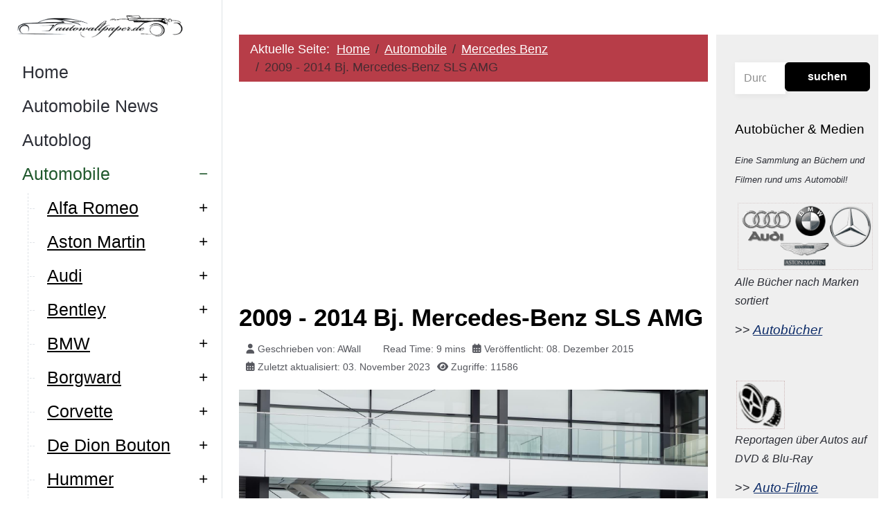

--- FILE ---
content_type: text/html; charset=utf-8
request_url: https://www.autowallpaper.de/hersteller/mercedes-benz/mercedes-benz-sls-amg.html?rCH=2
body_size: 31329
content:
<!DOCTYPE html><html lang="de-de" dir="ltr" data-bs-theme="light"><head><meta http-equiv="X-UA-Compatible" content="IE=edge"/><meta name="viewport" content="width=device-width, initial-scale=1"/><meta name="HandheldFriendly" content="true"/><meta name="mobile-web-app-capable" content="YES"/><meta charset="utf-8"><meta name="author" content="AWall"><meta name="robots" content="index, follow"><meta name="description" content="Hier finden Sie alle wichtigen Informationen sowie technische Daten, Video und Bilder über den Mercedes-Benz SLS AMG"><meta name="generator" content="Joomla! - Open Source Content Management"><title>2009 - 2014 Bj. Mercedes-Benz SLS AMG</title><link href="https://www.autowallpaper.de/component/search/?layout=blog&amp;id=120&amp;rCH=2&amp;format=opensearch&amp;Itemid=177&amp;catid=65" rel="search" title="Suchen Autowallpaper.de" type="application/opensearchdescription+xml"><link href="https://use.fontawesome.com/releases/v7.0.0/css/all.css?bed261" rel="stylesheet"><link href="/media/templates/site/astroid_template_one/css/compiled-8be1d56712f614a9f711fa3ef0d5eeb5.css?bed261" rel="stylesheet"><link href="/media/templates/site/astroid_template_one/css/compiled-f6a96acdd02d0f8262d14e676da006d6.css?bed261" rel="stylesheet"><link href="/media/vendor/joomla-custom-elements/css/joomla-alert.min.css?0.4.1" rel="stylesheet"><link href="/plugins/content/jw_allvideos/jw_allvideos/tmpl/Responsive/css/template.css?v=7.0" rel="stylesheet"><link href="/components/com_sppagebuilder/assets/css/dynamic-content.css?13bea3cde590997c1094f9bba14d719a" rel="stylesheet"><link href="/modules/mod_minifrontpage/tmpl/default/grid.min.css?v=3.0.2" rel="stylesheet"><link href="/modules/mod_minifrontpage/tmpl/default/skin/default.min.css?v=3.0.2" rel="stylesheet"><link href="/components/com_sppagebuilder/assets/css/color-switcher.css?13bea3cde590997c1094f9bba14d719a" rel="stylesheet"><style>#fi-61b9f1168f37cc48296773{margin-bottom:30px}@media (max-width:575.98px){#fi-61b9f1168f37cc48296773{margin-bottom:30px}}</style> <script src="/media/vendor/jquery/js/jquery.min.js?3.7.1"></script> <script src="/media/legacy/js/jquery-noconflict.min.js?504da4"></script> <script type="application/json" class="joomla-script-options new">{"joomla.jtext":{"RLTA_BUTTON_SCROLL_LEFT":"Scroll buttons to the left","RLTA_BUTTON_SCROLL_RIGHT":"Scroll buttons to the right","ERROR":"Fehler","MESSAGE":"Nachricht","NOTICE":"Hinweis","WARNING":"Warnung","JCLOSE":"Schließen","JOK":"OK","JOPEN":"Öffnen"},"system.paths":{"root":"","rootFull":"https:\/\/www.autowallpaper.de\/","base":"","baseFull":"https:\/\/www.autowallpaper.de\/"},"csrf.token":"173d516586db73c85bc7b80c3265d2d0"}</script> <script src="/media/system/js/core.min.js?a3d8f8"></script> <script src="/media/astroid/js/offcanvas.min.js?bed261"></script> <script src="/media/astroid/js/mobilemenu.min.js?bed261"></script> <script src="/media/astroid/js/lazyload.min.js?bed261"></script> <script src="/media/astroid/js/script.min.js?bed261"></script> <script src="/media/mod_menu/js/menu.min.js?bed261" type="module"></script> <script src="/media/system/js/messages.min.js?9a4811" type="module"></script> <script src="/plugins/content/jw_allvideos/jw_allvideos/includes/js/behaviour.js?v=7.0"></script> <script src="/components/com_sppagebuilder/assets/js/dynamic-content.js?13bea3cde590997c1094f9bba14d719a"></script> <script src="/components/com_sppagebuilder/assets/js/color-switcher.js?13bea3cde590997c1094f9bba14d719a"></script> <script>rltaSettings={"switchToAccordions":!0,"switchBreakPoint":576,"buttonScrollSpeed":5,"addHashToUrls":!0,"rememberActive":!1,"wrapButtons":!1,"switchBasedOn":"window","animations":"fade,slide","animationSpeed":7,"mode":"click","slideshowInterval":5000,"slideshowRestart":"1","slideshowRestartTimeout":10000,"scroll":"adaptive","scrollOnLinks":"adaptive","scrollOnUrls":"adaptive","scrollOffsetTop":20,"scrollOffsetBottom":20,"useWideScreenScrollOffsets":!1,"scrollOffsetBreakPoint":576,"scrollOffsetTopWide":20,"scrollOffsetBottomWide":20}</script> <script>var TEMPLATE_HASH="533211de3e368fd844b7fc82a259dd52",ASTROID_COLOR_MODE="light"</script> <script type="application/ld+json">{"@context":"https://schema.org","@type":"BreadcrumbList","@id":"https://www.autowallpaper.de/#/schema/BreadcrumbList/17","itemListElement":[{"@type":"ListItem","position":1,"item":{"@id":"https://www.autowallpaper.de/","name":"Home"}},{"@type":"ListItem","position":2,"item":{"@id":"https://www.autowallpaper.de/hersteller.html","name":"Automobile"}},{"@type":"ListItem","position":3,"item":{"@id":"https://www.autowallpaper.de/hersteller/mercedes-benz.html","name":"Mercedes Benz"}},{"@type":"ListItem","position":4,"item":{"name":"2009 - 2014 Bj. Mercedes-Benz SLS AMG"}}]}</script> <script type="application/ld+json">{"@context":"https://schema.org","@graph":[{"@type":"Organization","@id":"https://www.autowallpaper.de/#/schema/Organization/base","name":"Autowallpaper.de","url":"https://www.autowallpaper.de/"},{"@type":"WebSite","@id":"https://www.autowallpaper.de/#/schema/WebSite/base","url":"https://www.autowallpaper.de/","name":"Autowallpaper.de","publisher":{"@id":"https://www.autowallpaper.de/#/schema/Organization/base"}},{"@type":"WebPage","@id":"https://www.autowallpaper.de/#/schema/WebPage/base","url":"https://www.autowallpaper.de/hersteller/mercedes-benz/mercedes-benz-sls-amg.html?rCH=2","name":"2009 - 2014 Bj. Mercedes-Benz SLS AMG","description":"Hier finden Sie alle wichtigen Informationen sowie technische Daten, Video und Bilder über den Mercedes-Benz SLS AMG","isPartOf":{"@id":"https://www.autowallpaper.de/#/schema/WebSite/base"},"about":{"@id":"https://www.autowallpaper.de/#/schema/Organization/base"},"inLanguage":"de-DE","breadcrumb":{"@id":"https://www.autowallpaper.de/#/schema/BreadcrumbList/17"}},{"@type":"Article","@id":"https://www.autowallpaper.de/#/schema/com_content/article/120","name":"2009 - 2014 Bj. Mercedes-Benz SLS AMG","headline":"2009 - 2014 Bj. Mercedes-Benz SLS AMG","inLanguage":"de-DE","author":{"@type":"Person","name":"AWall"},"thumbnailUrl":"images/hersteller/mercedes-benz/sls-amg/big/mercedes-benz-sls-amg-coupe-roadster.jpg","image":"images/hersteller/mercedes-benz/sls-amg/big/mercedes-benz-sls-amg-coupe-roadster.jpg","dateCreated":"2015-12-08T11:45:17+00:00","dateModified":"2023-11-03T00:00:00+00:00","interactionStatistic":{"@type":"InteractionCounter","userInteractionCount":11586},"isPartOf":{"@id":"https://www.autowallpaper.de/#/schema/WebPage/base"}}]}</script> <script>document.addEventListener("DOMContentLoaded",()=>{window.htmlAddContent=window?.htmlAddContent||"";if(window.htmlAddContent){document.body.insertAdjacentHTML("beforeend",window.htmlAddContent)}})</script> <script>const initColorMode=()=>{const colorVariableData=[];const sppbColorVariablePrefix="--sppb";let activeColorMode=localStorage.getItem("sppbActiveColorMode")||"";activeColorMode="";const modes=[];if(!modes?.includes(activeColorMode)){activeColorMode="";localStorage.setItem("sppbActiveColorMode",activeColorMode)}
document?.body?.setAttribute("data-sppb-color-mode",activeColorMode);if(!localStorage.getItem("sppbActiveColorMode")){localStorage.setItem("sppbActiveColorMode",activeColorMode)}
if(window.sppbColorVariables){const colorVariables=typeof(window.sppbColorVariables)==="string"?JSON.parse(window.sppbColorVariables):window.sppbColorVariables;for(const colorVariable of colorVariables){const{path,value}=colorVariable;const variable=String(path[0]).trim().toLowerCase().replaceAll(" ","-");const mode=path[1];const variableName=`${sppbColorVariablePrefix}-${variable}`;if(activeColorMode===mode){colorVariableData.push(`${variableName}: ${value}`)}}
document.documentElement.style.cssText+=colorVariableData.join(";")}};window.sppbColorVariables=[];initColorMode();document.addEventListener("DOMContentLoaded",initColorMode)</script><style type="text/css">.sige_cont_0{width:265px;height:195px;float:left;display:inline-block}</style><link rel="stylesheet" href="https://www.autowallpaper.de/plugins/content/sige/assets/sige.css" type="text/css" media="screen"/> <script type="text/javascript" src="https://www.autowallpaper.de/plugins/content/sige/assets/venobox/venobox.min.js"></script> <script type="text/javascript">jQuery(document).ready(function(){jQuery('.venobox').venobox()})</script><link rel="stylesheet" href="https://www.autowallpaper.de/plugins/content/sige/assets/venobox/venobox.min.css" type="text/css" media="screen"/> <script async src="https://pagead2.googlesyndication.com/pagead/js/adsbygoogle.js?client=ca-pub-2598474411851471"
    crossorigin="anonymous"></script> <script async src="https://www.googletagmanager.com/gtag/js?id=UA-460813-3"></script> <script>window.dataLayer=window.dataLayer||[];function gtag(){dataLayer.push(arguments)}
gtag('js',new Date());gtag('config','UA-460813-3')</script> <script async src="https://fundingchoicesmessages.google.com/i/pub-2598474411851471?ers=1" nonce="0XczdcqhaLQ3OtxTEJSB-A"></script><script nonce="0XczdcqhaLQ3OtxTEJSB-A">(function(){function signalGooglefcPresent(){if(!window.frames.googlefcPresent){if(document.body){const iframe=document.createElement('iframe');iframe.style='width: 0; height: 0; border: none; z-index: -1000; left: -1000px; top: -1000px;';iframe.style.display='none';iframe.name='googlefcPresent';document.body.appendChild(iframe)}else{setTimeout(signalGooglefcPresent,0)}}}signalGooglefcPresent()})()</script> <script>(function(){'use strict';function aa(a){var b=0;return function(){return b<a.length?{done:!1,value:a[b++]}:{done:!0}}}var ba="function"==typeof Object.defineProperties?Object.defineProperty:function(a,b,c){if(a==Array.prototype||a==Object.prototype)return a;a[b]=c.value;return a};function ea(a){a=["object"==typeof globalThis&&globalThis,a,"object"==typeof window&&window,"object"==typeof self&&self,"object"==typeof global&&global];for(var b=0;b<a.length;++b){var c=a[b];if(c&&c.Math==Math)return c}throw Error("Cannot find global object");}var fa=ea(this);function ha(a,b){if(b)a:{var c=fa;a=a.split(".");for(var d=0;d<a.length-1;d++){var e=a[d];if(!(e in c))break a;c=c[e]}a=a[a.length-1];d=c[a];b=b(d);b!=d&&null!=b&&ba(c,a,{configurable:!0,writable:!0,value:b})}}
var ia="function"==typeof Object.create?Object.create:function(a){function b(){}b.prototype=a;return new b},l;if("function"==typeof Object.setPrototypeOf)l=Object.setPrototypeOf;else{var m;a:{var ja={a:!0},ka={};try{ka.__proto__=ja;m=ka.a;break a}catch(a){}m=!1}l=m?function(a,b){a.__proto__=b;if(a.__proto__!==b)throw new TypeError(a+" is not extensible");return a}:null}var la=l;function n(a,b){a.prototype=ia(b.prototype);a.prototype.constructor=a;if(la)la(a,b);else for(var c in b)if("prototype"!=c)if(Object.defineProperties){var d=Object.getOwnPropertyDescriptor(b,c);d&&Object.defineProperty(a,c,d)}else a[c]=b[c];a.A=b.prototype}function ma(){for(var a=Number(this),b=[],c=a;c<arguments.length;c++)b[c-a]=arguments[c];return b}
var na="function"==typeof Object.assign?Object.assign:function(a,b){for(var c=1;c<arguments.length;c++){var d=arguments[c];if(d)for(var e in d)Object.prototype.hasOwnProperty.call(d,e)&&(a[e]=d[e])}return a};ha("Object.assign",function(a){return a||na});var p=this||self;function q(a){return a};var t,u;a:{for(var oa=["CLOSURE_FLAGS"],v=p,x=0;x<oa.length;x++)if(v=v[oa[x]],null==v){u=null;break a}u=v}var pa=u&&u[610401301];t=null!=pa?pa:!1;var z,qa=p.navigator;z=qa?qa.userAgentData||null:null;function A(a){return t?z?z.brands.some(function(b){return(b=b.brand)&&-1!=b.indexOf(a)}):!1:!1}function B(a){var b;a:{if(b=p.navigator)if(b=b.userAgent)break a;b=""}return-1!=b.indexOf(a)};function C(){return t?!!z&&0<z.brands.length:!1}function D(){return C()?A("Chromium"):(B("Chrome")||B("CriOS"))&&!(C()?0:B("Edge"))||B("Silk")};var ra=C()?!1:B("Trident")||B("MSIE");!B("Android")||D();D();B("Safari")&&(D()||(C()?0:B("Coast"))||(C()?0:B("Opera"))||(C()?0:B("Edge"))||(C()?A("Microsoft Edge"):B("Edg/"))||C()&&A("Opera"));var sa={},E=null;var ta="undefined"!==typeof Uint8Array,ua=!ra&&"function"===typeof btoa;var F="function"===typeof Symbol&&"symbol"===typeof Symbol()?Symbol():void 0,G=F?function(a,b){a[F]|=b}:function(a,b){void 0!==a.g?a.g|=b:Object.defineProperties(a,{g:{value:b,configurable:!0,writable:!0,enumerable:!1}})};function va(a){var b=H(a);1!==(b&1)&&(Object.isFrozen(a)&&(a=Array.prototype.slice.call(a)),I(a,b|1))}
var H=F?function(a){return a[F]|0}:function(a){return a.g|0},J=F?function(a){return a[F]}:function(a){return a.g},I=F?function(a,b){a[F]=b}:function(a,b){void 0!==a.g?a.g=b:Object.defineProperties(a,{g:{value:b,configurable:!0,writable:!0,enumerable:!1}})};function wa(){var a=[];G(a,1);return a}function xa(a,b){I(b,(a|0)&-99)}function K(a,b){I(b,(a|34)&-73)}function L(a){a=a>>11&1023;return 0===a?536870912:a};var M={};function N(a){return null!==a&&"object"===typeof a&&!Array.isArray(a)&&a.constructor===Object}var O,ya=[];I(ya,39);O=Object.freeze(ya);var P;function Q(a,b){P=b;a=new a(b);P=void 0;return a}
function R(a,b,c){null==a&&(a=P);P=void 0;if(null==a){var d=96;c?(a=[c],d|=512):a=[];b&&(d=d&-2095105|(b&1023)<<11)}else{if(!Array.isArray(a))throw Error();d=H(a);if(d&64)return a;d|=64;if(c&&(d|=512,c!==a[0]))throw Error();a:{c=a;var e=c.length;if(e){var f=e-1,g=c[f];if(N(g)){d|=256;b=(d>>9&1)-1;e=f-b;1024<=e&&(za(c,b,g),e=1023);d=d&-2095105|(e&1023)<<11;break a}}b&&(g=(d>>9&1)-1,b=Math.max(b,e-g),1024<b&&(za(c,g,{}),d|=256,b=1023),d=d&-2095105|(b&1023)<<11)}}I(a,d);return a}
function za(a,b,c){for(var d=1023+b,e=a.length,f=d;f<e;f++){var g=a[f];null!=g&&g!==c&&(c[f-b]=g)}a.length=d+1;a[d]=c};function Aa(a){switch(typeof a){case "number":return isFinite(a)?a:String(a);case "boolean":return a?1:0;case "object":if(a&&!Array.isArray(a)&&ta&&null!=a&&a instanceof Uint8Array){if(ua){for(var b="",c=0,d=a.length-10240;c<d;)b+=String.fromCharCode.apply(null,a.subarray(c,c+=10240));b+=String.fromCharCode.apply(null,c?a.subarray(c):a);a=btoa(b)}else{void 0===b&&(b=0);if(!E){E={};c="ABCDEFGHIJKLMNOPQRSTUVWXYZabcdefghijklmnopqrstuvwxyz0123456789".split("");d=["+/=","+/","-_=","-_.","-_"];for(var e=0;5>e;e++){var f=c.concat(d[e].split(""));sa[e]=f;for(var g=0;g<f.length;g++){var h=f[g];void 0===E[h]&&(E[h]=g)}}}b=sa[b];c=Array(Math.floor(a.length/3));d=b[64]||"";for(e=f=0;f<a.length-2;f+=3){var k=a[f],w=a[f+1];h=a[f+2];g=b[k>>2];k=b[(k&3)<<4|w>>4];w=b[(w&15)<<2|h>>6];h=b[h&63];c[e++]=g+k+w+h}g=0;h=d;switch(a.length-f){case 2:g=a[f+1],h=b[(g&15)<<2]||d;case 1:a=a[f],c[e]=b[a>>2]+b[(a&3)<<4|g>>4]+h+d}a=c.join("")}return a}}return a};function Ba(a,b,c){a=Array.prototype.slice.call(a);var d=a.length,e=b&256?a[d-1]:void 0;d+=e?-1:0;for(b=b&512?1:0;b<d;b++)a[b]=c(a[b]);if(e){b=a[b]={};for(var f in e)Object.prototype.hasOwnProperty.call(e,f)&&(b[f]=c(e[f]))}return a}function Da(a,b,c,d,e,f){if(null!=a){if(Array.isArray(a))a=e&&0==a.length&&H(a)&1?void 0:f&&H(a)&2?a:Ea(a,b,c,void 0!==d,e,f);else if(N(a)){var g={},h;for(h in a)Object.prototype.hasOwnProperty.call(a,h)&&(g[h]=Da(a[h],b,c,d,e,f));a=g}else a=b(a,d);return a}}
function Ea(a,b,c,d,e,f){var g=d||c?H(a):0;d=d?!!(g&32):void 0;a=Array.prototype.slice.call(a);for(var h=0;h<a.length;h++)a[h]=Da(a[h],b,c,d,e,f);c&&c(g,a);return a}function Fa(a){return a.s===M?a.toJSON():Aa(a)};function Ga(a,b,c){c=void 0===c?K:c;if(null!=a){if(ta&&a instanceof Uint8Array)return b?a:new Uint8Array(a);if(Array.isArray(a)){var d=H(a);if(d&2)return a;if(b&&!(d&64)&&(d&32||0===d))return I(a,d|34),a;a=Ea(a,Ga,d&4?K:c,!0,!1,!0);b=H(a);b&4&&b&2&&Object.freeze(a);return a}a.s===M&&(b=a.h,c=J(b),a=c&2?a:Q(a.constructor,Ha(b,c,!0)));return a}}function Ha(a,b,c){var d=c||b&2?K:xa,e=!!(b&32);a=Ba(a,b,function(f){return Ga(f,e,d)});G(a,32|(c?2:0));return a};function Ia(a,b){a=a.h;return Ja(a,J(a),b)}function Ja(a,b,c,d){if(-1===c)return null;if(c>=L(b)){if(b&256)return a[a.length-1][c]}else{var e=a.length;if(d&&b&256&&(d=a[e-1][c],null!=d))return d;b=c+((b>>9&1)-1);if(b<e)return a[b]}}function Ka(a,b,c,d,e){var f=L(b);if(c>=f||e){e=b;if(b&256)f=a[a.length-1];else{if(null==d)return;f=a[f+((b>>9&1)-1)]={};e|=256}f[c]=d;e&=-1025;e!==b&&I(a,e)}else a[c+((b>>9&1)-1)]=d,b&256&&(d=a[a.length-1],c in d&&delete d[c]),b&1024&&I(a,b&-1025)}
function La(a,b){var c=Ma;var d=void 0===d?!1:d;var e=a.h;var f=J(e),g=Ja(e,f,b,d);var h=!1;if(null==g||"object"!==typeof g||(h=Array.isArray(g))||g.s!==M)if(h){var k=h=H(g);0===k&&(k|=f&32);k|=f&2;k!==h&&I(g,k);c=new c(g)}else c=void 0;else c=g;c!==g&&null!=c&&Ka(e,f,b,c,d);e=c;if(null==e)return e;a=a.h;f=J(a);f&2||(g=e,c=g.h,h=J(c),g=h&2?Q(g.constructor,Ha(c,h,!1)):g,g!==e&&(e=g,Ka(a,f,b,e,d)));return e}function Na(a,b){a=Ia(a,b);return null==a||"string"===typeof a?a:void 0}
function Oa(a,b){a=Ia(a,b);return null!=a?a:0}function S(a,b){a=Na(a,b);return null!=a?a:""};function T(a,b,c){this.h=R(a,b,c)}T.prototype.toJSON=function(){var a=Ea(this.h,Fa,void 0,void 0,!1,!1);return Pa(this,a,!0)};T.prototype.s=M;T.prototype.toString=function(){return Pa(this,this.h,!1).toString()};function Pa(a,b,c){var d=a.constructor.v,e=L(J(c?a.h:b)),f=!1;if(d){if(!c){b=Array.prototype.slice.call(b);var g;if(b.length&&N(g=b[b.length-1]))for(f=0;f<d.length;f++)if(d[f]>=e){Object.assign(b[b.length-1]={},g);break}f=!0}e=b;c=!c;g=J(a.h);a=L(g);g=(g>>9&1)-1;for(var h,k,w=0;w<d.length;w++)if(k=d[w],k<a){k+=g;var r=e[k];null==r?e[k]=c?O:wa():c&&r!==O&&va(r)}else h||(r=void 0,e.length&&N(r=e[e.length-1])?h=r:e.push(h={})),r=h[k],null==h[k]?h[k]=c?O:wa():c&&r!==O&&va(r)}d=b.length;if(!d)return b;var Ca;if(N(h=b[d-1])){a:{var y=h;e={};c=!1;for(var ca in y)Object.prototype.hasOwnProperty.call(y,ca)&&(a=y[ca],Array.isArray(a)&&a!=a&&(c=!0),null!=a?e[ca]=a:c=!0);if(c){for(var rb in e){y=e;break a}y=null}}y!=h&&(Ca=!0);d--}for(;0<d;d--){h=b[d-1];if(null!=h)break;var cb=!0}if(!Ca&&!cb)return b;var da;f?da=b:da=Array.prototype.slice.call(b,0,d);b=da;f&&(b.length=d);y&&b.push(y);return b};function Qa(a){return function(b){if(null==b||""==b)b=new a;else{b=JSON.parse(b);if(!Array.isArray(b))throw Error(void 0);G(b,32);b=Q(a,b)}return b}};function Ra(a){this.h=R(a)}n(Ra,T);var Sa=Qa(Ra);var U;function V(a){this.g=a}V.prototype.toString=function(){return this.g+""};var Ta={};function Ua(){return Math.floor(2147483648*Math.random()).toString(36)+Math.abs(Math.floor(2147483648*Math.random())^Date.now()).toString(36)};function Va(a,b){b=String(b);"application/xhtml+xml"===a.contentType&&(b=b.toLowerCase());return a.createElement(b)}function Wa(a){this.g=a||p.document||document}Wa.prototype.appendChild=function(a,b){a.appendChild(b)};function Xa(a,b){a.src=b instanceof V&&b.constructor===V?b.g:"type_error:TrustedResourceUrl";var c,d;(c=(b=null==(d=(c=(a.ownerDocument&&a.ownerDocument.defaultView||window).document).querySelector)?void 0:d.call(c,"script[nonce]"))?b.nonce||b.getAttribute("nonce")||"":"")&&a.setAttribute("nonce",c)};function Ya(a){a=void 0===a?document:a;return a.createElement("script")};function Za(a,b,c,d,e,f){try{var g=a.g,h=Ya(g);h.async=!0;Xa(h,b);g.head.appendChild(h);h.addEventListener("load",function(){e();d&&g.head.removeChild(h)});h.addEventListener("error",function(){0<c?Za(a,b,c-1,d,e,f):(d&&g.head.removeChild(h),f())})}catch(k){f()}};var $a=p.atob("aHR0cHM6Ly93d3cuZ3N0YXRpYy5jb20vaW1hZ2VzL2ljb25zL21hdGVyaWFsL3N5c3RlbS8xeC93YXJuaW5nX2FtYmVyXzI0ZHAucG5n"),ab=p.atob("WW91IGFyZSBzZWVpbmcgdGhpcyBtZXNzYWdlIGJlY2F1c2UgYWQgb3Igc2NyaXB0IGJsb2NraW5nIHNvZnR3YXJlIGlzIGludGVyZmVyaW5nIHdpdGggdGhpcyBwYWdlLg=="),bb=p.atob("RGlzYWJsZSBhbnkgYWQgb3Igc2NyaXB0IGJsb2NraW5nIHNvZnR3YXJlLCB0aGVuIHJlbG9hZCB0aGlzIHBhZ2Uu");function db(a,b,c){this.i=a;this.l=new Wa(this.i);this.g=null;this.j=[];this.m=!1;this.u=b;this.o=c}
function eb(a){if(a.i.body&&!a.m){var b=function(){fb(a);p.setTimeout(function(){return gb(a,3)},50)};Za(a.l,a.u,2,!0,function(){p[a.o]||b()},b);a.m=!0}}
function fb(a){for(var b=W(1,5),c=0;c<b;c++){var d=X(a);a.i.body.appendChild(d);a.j.push(d)}b=X(a);b.style.bottom="0";b.style.left="0";b.style.position="fixed";b.style.width=W(100,110).toString()+"%";b.style.zIndex=W(2147483544,2147483644).toString();b.style["background-color"]=hb(249,259,242,252,219,229);b.style["box-shadow"]="0 0 12px #888";b.style.color=hb(0,10,0,10,0,10);b.style.display="flex";b.style["justify-content"]="center";b.style["font-family"]="Roboto, Arial";c=X(a);c.style.width=W(80,85).toString()+"%";c.style.maxWidth=W(750,775).toString()+"px";c.style.margin="24px";c.style.display="flex";c.style["align-items"]="flex-start";c.style["justify-content"]="center";d=Va(a.l.g,"IMG");d.className=Ua();d.src=$a;d.alt="Warning icon";d.style.height="24px";d.style.width="24px";d.style["padding-right"]="16px";var e=X(a),f=X(a);f.style["font-weight"]="bold";f.textContent=ab;var g=X(a);g.textContent=bb;Y(a,e,f);Y(a,e,g);Y(a,c,d);Y(a,c,e);Y(a,b,c);a.g=b;a.i.body.appendChild(a.g);b=W(1,5);for(c=0;c<b;c++)d=X(a),a.i.body.appendChild(d),a.j.push(d)}function Y(a,b,c){for(var d=W(1,5),e=0;e<d;e++){var f=X(a);b.appendChild(f)}b.appendChild(c);c=W(1,5);for(d=0;d<c;d++)e=X(a),b.appendChild(e)}function W(a,b){return Math.floor(a+Math.random()*(b-a))}function hb(a,b,c,d,e,f){return"rgb("+W(Math.max(a,0),Math.min(b,255)).toString()+","+W(Math.max(c,0),Math.min(d,255)).toString()+","+W(Math.max(e,0),Math.min(f,255)).toString()+")"}function X(a){a=Va(a.l.g,"DIV");a.className=Ua();return a}
function gb(a,b){0>=b||null!=a.g&&0!=a.g.offsetHeight&&0!=a.g.offsetWidth||(ib(a),fb(a),p.setTimeout(function(){return gb(a,b-1)},50))}
function ib(a){var b=a.j;var c="undefined"!=typeof Symbol&&Symbol.iterator&&b[Symbol.iterator];if(c)b=c.call(b);else if("number"==typeof b.length)b={next:aa(b)};else throw Error(String(b)+" is not an iterable or ArrayLike");for(c=b.next();!c.done;c=b.next())(c=c.value)&&c.parentNode&&c.parentNode.removeChild(c);a.j=[];(b=a.g)&&b.parentNode&&b.parentNode.removeChild(b);a.g=null};function jb(a,b,c,d,e){function f(k){document.body?g(document.body):0<k?p.setTimeout(function(){f(k-1)},e):b()}function g(k){k.appendChild(h);p.setTimeout(function(){h?(0!==h.offsetHeight&&0!==h.offsetWidth?b():a(),h.parentNode&&h.parentNode.removeChild(h)):a()},d)}var h=kb(c);f(3)}function kb(a){var b=document.createElement("div");b.className=a;b.style.width="1px";b.style.height="1px";b.style.position="absolute";b.style.left="-10000px";b.style.top="-10000px";b.style.zIndex="-10000";return b};function Ma(a){this.h=R(a)}n(Ma,T);function lb(a){this.h=R(a)}n(lb,T);var mb=Qa(lb);function nb(a){a=Na(a,4)||"";if(void 0===U){var b=null;var c=p.trustedTypes;if(c&&c.createPolicy){try{b=c.createPolicy("goog#html",{createHTML:q,createScript:q,createScriptURL:q})}catch(d){p.console&&p.console.error(d.message)}U=b}else U=b}a=(b=U)?b.createScriptURL(a):a;return new V(a,Ta)};function ob(a,b){this.m=a;this.o=new Wa(a.document);this.g=b;this.j=S(this.g,1);this.u=nb(La(this.g,2));this.i=!1;b=nb(La(this.g,13));this.l=new db(a.document,b,S(this.g,12))}ob.prototype.start=function(){pb(this)};function pb(a){qb(a);Za(a.o,a.u,3,!1,function(){a:{var b=a.j;var c=p.btoa(b);if(c=p[c]){try{var d=Sa(p.atob(c))}catch(e){b=!1;break a}b=b===Na(d,1)}else b=!1}b?Z(a,S(a.g,14)):(Z(a,S(a.g,8)),eb(a.l))},function(){jb(function(){Z(a,S(a.g,7));eb(a.l)},function(){return Z(a,S(a.g,6))},S(a.g,9),Oa(a.g,10),Oa(a.g,11))})}function Z(a,b){a.i||(a.i=!0,a=new a.m.XMLHttpRequest,a.open("GET",b,!0),a.send())}function qb(a){var b=p.btoa(a.j);a.m[b]&&Z(a,S(a.g,5))};(function(a,b){p[a]=function(){var c=ma.apply(0,arguments);p[a]=function(){};b.apply(null,c)}})("__h82AlnkH6D91__",function(a){"function"===typeof window.atob&&(new ob(window,mb(window.atob(a)))).start()})}).call(this);window.__h82AlnkH6D91__("[base64]/[base64]/[base64]/[base64]")</script> </head><body class="site astroid-framework com-content view-article layout-blog itemid-177 astroid-header-sidebar-left header-sidebar-left mercedes-benz-alias tp-style-35 de-DE ltr"> <button type="button" title="Back to Top" id="astroid-backtotop" class="btn square"><i class="fas fa-angle-double-up"></i></button><div class="astroid-container row g-0"><div class="astroid-header astroid-sidebar-header col-12 col-xl-auto astroid-sidebar-left sidebar-dir-left has-sidebar"><div class="astroid-sidebar-content sticky-top"><div class="astroid-sidebar-collapsable"> <i class="fa"></i> </div><div class="astroid-sidebar-logo mb-xl-4"><div class="justify-content-start astroid-sidebar-mobile-menu"><div class="header-mobilemenu-trigger burger-menu-button align-self-center" data-offcanvas="#astroid-mobilemenu" data-effect="mobilemenu-slide"><button aria-label="Mobile Menu Toggle" class="button" type="button"><span class="box"><span class="inner"><span class="visually-hidden">Mobile Menu Toggle</span></span></span></button></div></div><div class="flex-grow-1"><div class="logo-wrapper astroid-logo"> <a target="_self" class="astroid-logo astroid-logo-image d-flex align-items-center mr-0 mr-lg-4" href="https://www.autowallpaper.de/"> <img src="https://www.autowallpaper.de/images/logo4.png" alt="Autowallpaper.de" class="astroid-logo-default"/> <img src="https://www.autowallpaper.de/images/logo4.png" alt="Autowallpaper.de" class="astroid-logo-mobile"/> </a> </div></div><div class="d-lg-none d-block min-w-30"></div></div><div class="astroid-sidebar-menu-wrap"><ul class="astroid-sidebar-menu"><li class="nav-item nav-item-id-101 nav-item-level-1 nav-item-default"><div class="nav-item-inner d-flex align-items-center"> <a href="/" title="Zur Startseite!" class="as-menu-item nav-link-item-id-101 nav-link item-link-component item-level-1" data-drop-action="hover"> <span class="nav-title"> <span class="nav-title-text">Home</span> </span> </a> </div></li><li class="nav-item nav-item-id-1057 nav-item-level-1"><div class="nav-item-inner d-flex align-items-center"> <a href="/automobile-news.html" title="Automobile News" class="as-menu-item nav-link-item-id-1057 nav-link item-link-component item-level-1" data-drop-action="hover"> <span class="nav-title"> <span class="nav-title-text">Automobile News</span> </span> </a> </div></li><li class="nav-item nav-item-id-973 nav-item-level-1"><div class="nav-item-inner d-flex align-items-center"> <a href="/blog.html" title="Autoblog  | autowallpaper.de" class="as-menu-item nav-link-item-id-973 nav-link item-link-component item-level-1" data-drop-action="hover"> <span class="nav-title"> <span class="nav-title-text">Autoblog</span> </span> </a> </div></li><li class="nav-item nav-item-id-116 nav-item-level-1 nav-item-active nav-item-deeper nav-item-parent has-megamenu nav-item-dropdown"><div class="nav-item-inner d-flex align-items-center active"> <a href="/hersteller.html" title="Zum Automobilverzeichnis!" class="as-menu-item nav-link-item-id-116 nav-link active megamenu-item-link item-link-component item-level-1" data-drop-action="hover"> <span class="nav-title"> <span class="nav-title-text">Automobile</span> </span> </a> <i class="fas fa-plus nav-item-caret open"></i> </div><ul class="nav-child navbar-subnav level-1"><li class="nav-item-submenu nav-item-id-211 nav-item-level-2 nav-item-deeper nav-item-parent nav-item-dropdown"><div class="nav-item-inner d-flex align-items-center"> <a href="/hersteller/alfa-romeo.html" title="Übersicht über verschieden Modelle des Herstellers Alfa Romeo" class="as-menu-item nav-link-item-id-211 megamenu-item-link item-link-component item-level-2" data-drop-action="hover"> <span class="nav-title"> <span class="nav-title-text">Alfa Romeo</span> </span> </a> <i class="fas fa-plus nav-item-caret"></i> </div><ul class="nav-child navbar-subnav level-2"><li class="nav-item-submenu nav-item-id-804 nav-item-level-3"><div class="nav-item-inner d-flex align-items-center"> <a href="/hersteller/alfa-romeo/chroniken.html" title="Firmengeschichte" class="as-menu-item nav-link-item-id-804 item-link-component item-level-3" data-drop-action="hover"> <span class="nav-title"> <span class="nav-title-text">Firmengeschichte</span> </span> </a> </div></li></ul></li><li class="nav-item-submenu nav-item-id-221 nav-item-level-2 nav-item-deeper nav-item-parent nav-item-dropdown"><div class="nav-item-inner d-flex align-items-center"> <a href="/hersteller/aston-martin.html" title="Übersicht über verschieden Modelle des Herstellers Aston Martin" class="as-menu-item nav-link-item-id-221 megamenu-item-link item-link-component item-level-2" data-drop-action="hover"> <span class="nav-title"> <span class="nav-title-text">Aston Martin</span> </span> </a> <i class="fas fa-plus nav-item-caret"></i> </div><ul class="nav-child navbar-subnav level-2"><li class="nav-item-submenu nav-item-id-827 nav-item-level-3"><div class="nav-item-inner d-flex align-items-center"> <a href="/hersteller/aston-martin/chroniken.html" title="Chroniken &amp; Geschichten zum Hersteller Aston Martin" class="as-menu-item nav-link-item-id-827 item-link-component item-level-3" data-drop-action="hover"> <span class="nav-title"> <span class="nav-title-text">Aston Martin Geschichte</span> </span> </a> </div></li></ul></li><li class="nav-item-submenu nav-item-id-224 nav-item-level-2 nav-item-deeper nav-item-parent nav-item-dropdown"><div class="nav-item-inner d-flex align-items-center"> <a href="/hersteller/audi.html" title="Übersicht über verschieden Modelle des Herstellers Audi" class="as-menu-item nav-link-item-id-224 megamenu-item-link item-link-component item-level-2" data-drop-action="hover"> <span class="nav-title"> <span class="nav-title-text">Audi</span> </span> </a> <i class="fas fa-plus nav-item-caret"></i> </div><ul class="nav-child navbar-subnav level-2"><li class="nav-item-submenu nav-item-id-805 nav-item-level-3 nav-item-deeper nav-item-parent nav-item-dropdown"><div class="nav-item-inner d-flex align-items-center"> <a href="/hersteller/audi/audi-geschichte.html" title="Chroniken und Firmenportrait zur Audi AG " class="as-menu-item nav-link-item-id-805 megamenu-item-link item-link-component item-level-3" data-drop-action="hover"> <span class="nav-title"> <span class="nav-title-text">Audi Chroniken</span> </span> </a> <i class="fas fa-plus nav-item-caret"></i> </div><ul class="nav-child navbar-subnav level-3"><li class="nav-item-submenu nav-item-id-806 nav-item-level-4"><div class="nav-item-inner d-flex align-items-center"> <a href="/hersteller/audi/audi-geschichte/motorsport-historie-von-audi.html" title="Die Motorsportgeschichte der Audi AG" class="as-menu-item nav-link-item-id-806 item-link-component item-level-4" data-drop-action="hover"> <span class="nav-title"> <span class="nav-title-text">Audi Motorsportgeschichte</span> </span> </a> </div></li><li class="nav-item-submenu nav-item-id-807 nav-item-level-4"><div class="nav-item-inner d-flex align-items-center"> <a href="/hersteller/audi/audi-geschichte/geschichte-audi.html" title="Die Geschichte der Audi AG" class="as-menu-item nav-link-item-id-807 item-link-component item-level-4" data-drop-action="hover"> <span class="nav-title"> <span class="nav-title-text">Geschichte von Audi</span> </span> </a> </div></li></ul></li></ul></li><li class="nav-item-submenu nav-item-id-232 nav-item-level-2 nav-item-deeper nav-item-parent nav-item-dropdown"><div class="nav-item-inner d-flex align-items-center"> <a href="/hersteller/bentley.html" title="Übersicht über verschieden Modelle des Herstellers Bentley" class="as-menu-item nav-link-item-id-232 megamenu-item-link item-link-component item-level-2" data-drop-action="hover"> <span class="nav-title"> <span class="nav-title-text">Bentley</span> </span> </a> <i class="fas fa-plus nav-item-caret"></i> </div><ul class="nav-child navbar-subnav level-2"><li class="nav-item-submenu nav-item-id-808 nav-item-level-3"><div class="nav-item-inner d-flex align-items-center"> <a href="/hersteller/bentley/chroniken.html" title="Chroniken &amp; Geschichten von Hersteller Bentley" class="as-menu-item nav-link-item-id-808 item-link-component item-level-3" data-drop-action="hover"> <span class="nav-title"> <span class="nav-title-text">Bentley Geschichte</span> </span> </a> </div></li></ul></li><li class="nav-item-submenu nav-item-id-119 nav-item-level-2 nav-item-deeper nav-item-parent nav-item-dropdown"><div class="nav-item-inner d-flex align-items-center"> <a href="/hersteller/bmw.html" title="Übersicht über verschieden Modelle des Herstellers BMW" class="as-menu-item nav-link-item-id-119 megamenu-item-link item-link-component item-level-2" data-drop-action="hover"> <span class="nav-title"> <span class="nav-title-text">BMW</span> </span> </a> <i class="fas fa-plus nav-item-caret"></i> </div><ul class="nav-child navbar-subnav level-2"><li class="nav-item-submenu nav-item-id-148 nav-item-level-3"><div class="nav-item-inner d-flex align-items-center"> <a href="/hersteller/bmw/chroniken.html" title="BMW Chroniken &amp; Geschichten" class="as-menu-item nav-link-item-id-148 item-link-component item-level-3" data-drop-action="hover"> <span class="nav-title"> <span class="nav-title-text">BMW Geschichte</span> </span> </a> </div></li><li class="nav-item-submenu nav-item-id-147 nav-item-level-3"><div class="nav-item-inner d-flex align-items-center"> <a href="/hersteller/bmw/bmw-auto-art.html" title="BMW Auto Art - Die Geschichte einer Kunstsammlung" class="as-menu-item nav-link-item-id-147 item-link-component item-level-3" data-drop-action="hover"> <span class="nav-title"> <span class="nav-title-text">BMW Auto Art</span> </span> </a> </div></li></ul></li><li class="nav-item-submenu nav-item-id-235 nav-item-level-2 nav-item-deeper nav-item-parent nav-item-dropdown"><div class="nav-item-inner d-flex align-items-center"> <a href="/hersteller/borgward.html" title="Übersicht über verschieden Modelle des Herstellers Borgward" class="as-menu-item nav-link-item-id-235 megamenu-item-link item-link-component item-level-2" data-drop-action="hover"> <span class="nav-title"> <span class="nav-title-text">Borgward</span> </span> </a> <i class="fas fa-plus nav-item-caret"></i> </div><ul class="nav-child navbar-subnav level-2"><li class="nav-item-submenu nav-item-id-809 nav-item-level-3"><div class="nav-item-inner d-flex align-items-center"> <a href="/hersteller/borgward/chroniken.html" title="Chroniken &amp; Geschichten von Hersteller Borgward" class="as-menu-item nav-link-item-id-809 item-link-component item-level-3" data-drop-action="hover"> <span class="nav-title"> <span class="nav-title-text">Borgward Geschichte</span> </span> </a> </div></li></ul></li><li class="nav-item-submenu nav-item-id-162 nav-item-level-2 nav-item-deeper nav-item-parent nav-item-dropdown"><div class="nav-item-inner d-flex align-items-center"> <a href="/hersteller/corvette.html" title="Übersicht über verschieden Modelle des Herstellers Corvette" class="as-menu-item nav-link-item-id-162 megamenu-item-link item-link-component item-level-2" data-drop-action="hover"> <span class="nav-title"> <span class="nav-title-text">Corvette</span> </span> </a> <i class="fas fa-plus nav-item-caret"></i> </div><ul class="nav-child navbar-subnav level-2"><li class="nav-item-submenu nav-item-id-810 nav-item-level-3"><div class="nav-item-inner d-flex align-items-center"> <a href="/hersteller/corvette/chroniken.html" title="Chroniken &amp; Geschichten zum Hersteller Corvette" class="as-menu-item nav-link-item-id-810 item-link-component item-level-3" data-drop-action="hover"> <span class="nav-title"> <span class="nav-title-text">Corvette Geschichte</span> </span> </a> </div></li></ul></li><li class="nav-item-submenu nav-item-id-165 nav-item-level-2 nav-item-deeper nav-item-parent nav-item-dropdown"><div class="nav-item-inner d-flex align-items-center"> <a href="/hersteller/de-dion-bouton.html" title="Übersicht über verschieden Modelle des Herstellers De Dion Bouton" class="as-menu-item nav-link-item-id-165 megamenu-item-link item-link-component item-level-2" data-drop-action="hover"> <span class="nav-title"> <span class="nav-title-text">De Dion Bouton</span> </span> </a> <i class="fas fa-plus nav-item-caret"></i> </div><ul class="nav-child navbar-subnav level-2"><li class="nav-item-submenu nav-item-id-811 nav-item-level-3"><div class="nav-item-inner d-flex align-items-center"> <a href="/hersteller/de-dion-bouton/chroniken.html" title="Chroniken &amp; Geschichten zum Hersteller De Dion Bouton" class="as-menu-item nav-link-item-id-811 item-link-component item-level-3" data-drop-action="hover"> <span class="nav-title"> <span class="nav-title-text">De Dion Bouton Geschichte</span> </span> </a> </div></li></ul></li><li class="nav-item-submenu nav-item-id-168 nav-item-level-2 nav-item-deeper nav-item-parent nav-item-dropdown"><div class="nav-item-inner d-flex align-items-center"> <a href="/hersteller/hummer.html" title="Übersicht über verschieden Modelle des Herstellers Hummer" class="as-menu-item nav-link-item-id-168 megamenu-item-link item-link-component item-level-2" data-drop-action="hover"> <span class="nav-title"> <span class="nav-title-text">Hummer</span> </span> </a> <i class="fas fa-plus nav-item-caret"></i> </div><ul class="nav-child navbar-subnav level-2"><li class="nav-item-submenu nav-item-id-812 nav-item-level-3"><div class="nav-item-inner d-flex align-items-center"> <a href="/hersteller/hummer/chroniken.html" title="Chroniken &amp; Geschichten zum Hersteller Hummer" class="as-menu-item nav-link-item-id-812 item-link-component item-level-3" data-drop-action="hover"> <span class="nav-title"> <span class="nav-title-text">Hummer Geschichte</span> </span> </a> </div></li></ul></li><li class="nav-item-submenu nav-item-id-171 nav-item-level-2 nav-item-deeper nav-item-parent nav-item-dropdown"><div class="nav-item-inner d-flex align-items-center"> <a href="/hersteller/lamborghini.html" title="Übersicht über verschieden Modelle des Herstellers Lamborghini" class="as-menu-item nav-link-item-id-171 megamenu-item-link item-link-component item-level-2" data-drop-action="hover"> <span class="nav-title"> <span class="nav-title-text">Lamborghini</span> </span> </a> <i class="fas fa-plus nav-item-caret"></i> </div><ul class="nav-child navbar-subnav level-2"><li class="nav-item-submenu nav-item-id-813 nav-item-level-3"><div class="nav-item-inner d-flex align-items-center"> <a href="/hersteller/lamborghini/chroniken.html" title="Chroniken &amp; Geschichten zum Hersteller Lamborghini" class="as-menu-item nav-link-item-id-813 item-link-component item-level-3" data-drop-action="hover"> <span class="nav-title"> <span class="nav-title-text">Lamborghini Geschichte</span> </span> </a> </div></li></ul></li><li class="nav-item-submenu nav-item-id-174 nav-item-level-2 nav-item-deeper nav-item-parent nav-item-dropdown"><div class="nav-item-inner d-flex align-items-center"> <a href="/hersteller/maybach.html" title="Übersicht über verschieden Modelle des Herstellers Maybach" class="as-menu-item nav-link-item-id-174 megamenu-item-link item-link-component item-level-2" data-drop-action="hover"> <span class="nav-title"> <span class="nav-title-text">Maybach</span> </span> </a> <i class="fas fa-plus nav-item-caret"></i> </div><ul class="nav-child navbar-subnav level-2"><li class="nav-item-submenu nav-item-id-175 nav-item-level-3"><div class="nav-item-inner d-flex align-items-center"> <a href="/hersteller/maybach/chroniken.html" title="Maybach Chroniken &amp; Geschichten" class="as-menu-item nav-link-item-id-175 item-link-component item-level-3" data-drop-action="hover"> <span class="nav-title"> <span class="nav-title-text">Maybach Geschichte</span> </span> </a> </div></li></ul></li><li class="nav-item-submenu nav-item-id-177 nav-item-level-2 nav-item-current nav-item-active nav-item-deeper nav-item-parent nav-item-dropdown"><div class="nav-item-inner d-flex align-items-center active"> <a href="/hersteller/mercedes-benz.html" title="Übersicht über verschieden Modelle des Herstellers Mercedes Benz" class="as-menu-item nav-link-item-id-177 active megamenu-item-link item-link-component item-level-2" data-drop-action="hover"> <span class="nav-title"> <span class="nav-title-text">Mercedes Benz</span> </span> </a> <i class="fas fa-plus nav-item-caret open"></i> </div><ul class="nav-child navbar-subnav level-2"><li class="nav-item-submenu nav-item-id-178 nav-item-level-3"><div class="nav-item-inner d-flex align-items-center"> <a href="/hersteller/mercedes-benz/chroniken.html" title="Mercedes Benz Chroniken &amp; Geschichten" class="as-menu-item nav-link-item-id-178 item-link-component item-level-3" data-drop-action="hover"> <span class="nav-title"> <span class="nav-title-text">Mercedes Benz Geschichte</span> </span> </a> </div></li></ul></li><li class="nav-item-submenu nav-item-id-182 nav-item-level-2 nav-item-deeper nav-item-parent nav-item-dropdown"><div class="nav-item-inner d-flex align-items-center"> <a href="/hersteller/nissan-datsun.html" title="Übersicht über verschieden Modelle des Herstellers Nissan - Datsun" class="as-menu-item nav-link-item-id-182 megamenu-item-link item-link-component item-level-2" data-drop-action="hover"> <span class="nav-title"> <span class="nav-title-text">Nissan - Datsun</span> </span> </a> <i class="fas fa-plus nav-item-caret"></i> </div><ul class="nav-child navbar-subnav level-2"><li class="nav-item-submenu nav-item-id-814 nav-item-level-3"><div class="nav-item-inner d-flex align-items-center"> <a href="/hersteller/nissan-datsun/chroniken.html" title="Chroniken &amp; Geschichten zum Hersteller Nissan - Datsun" class="as-menu-item nav-link-item-id-814 item-link-component item-level-3" data-drop-action="hover"> <span class="nav-title"> <span class="nav-title-text">Nissan - Datsun Geschichte</span> </span> </a> </div></li></ul></li><li class="nav-item-submenu nav-item-id-190 nav-item-level-2 nav-item-deeper nav-item-parent nav-item-dropdown"><div class="nav-item-inner d-flex align-items-center"> <a href="/hersteller/porsche.html" title="Übersicht über verschieden Modelle des Herstellers Porsche " class="as-menu-item nav-link-item-id-190 megamenu-item-link item-link-component item-level-2" data-drop-action="hover"> <span class="nav-title"> <span class="nav-title-text">Porsche </span> </span> </a> <i class="fas fa-plus nav-item-caret"></i> </div><ul class="nav-child navbar-subnav level-2"><li class="nav-item-submenu nav-item-id-815 nav-item-level-3"><div class="nav-item-inner d-flex align-items-center"> <a href="/hersteller/porsche/chroniken.html" title="Chroniken &amp; Geschichten zum Hersteller Porsche" class="as-menu-item nav-link-item-id-815 item-link-component item-level-3" data-drop-action="hover"> <span class="nav-title"> <span class="nav-title-text">Porsche Geschichte</span> </span> </a> </div></li></ul></li><li class="nav-item-submenu nav-item-id-203 nav-item-level-2 nav-item-deeper nav-item-parent nav-item-dropdown"><div class="nav-item-inner d-flex align-items-center"> <a href="/hersteller/smart.html" title="Übersicht über verschieden Modelle der Marke Smart" class="as-menu-item nav-link-item-id-203 megamenu-item-link item-link-component item-level-2" data-drop-action="hover"> <span class="nav-title"> <span class="nav-title-text">Smart</span> </span> </a> <i class="fas fa-plus nav-item-caret"></i> </div><ul class="nav-child navbar-subnav level-2"><li class="nav-item-submenu nav-item-id-816 nav-item-level-3"><div class="nav-item-inner d-flex align-items-center"> <a href="/hersteller/smart/chroniken.html" title="Chroniken &amp; Geschichten der Marke Smart" class="as-menu-item nav-link-item-id-816 item-link-component item-level-3" data-drop-action="hover"> <span class="nav-title"> <span class="nav-title-text">Smart Geschichte</span> </span> </a> </div></li></ul></li><li class="nav-item-submenu nav-item-id-402 nav-item-level-2 nav-item-deeper nav-item-parent nav-item-dropdown"><div class="nav-item-inner d-flex align-items-center"> <a href="/hersteller/volkswagen.html" title="Übersicht über verschieden Modelle der Marke Volkswagen" class="as-menu-item nav-link-item-id-402 megamenu-item-link item-link-component item-level-2" data-drop-action="hover"> <span class="nav-title"> <span class="nav-title-text">Volkswagen</span> </span> </a> <i class="fas fa-plus nav-item-caret"></i> </div><ul class="nav-child navbar-subnav level-2"><li class="nav-item-submenu nav-item-id-817 nav-item-level-3"><div class="nav-item-inner d-flex align-items-center"> <a href="/hersteller/volkswagen/chroniken.html" title="Chroniken &amp; Geschichten der Marke Volkswagen" class="as-menu-item nav-link-item-id-817 item-link-component item-level-3" data-drop-action="hover"> <span class="nav-title"> <span class="nav-title-text">VW Geschichte</span> </span> </a> </div></li></ul></li></ul></li><li class="nav-item nav-item-id-492 nav-item-level-1 nav-item-deeper nav-item-parent has-megamenu nav-item-dropdown"><div class="nav-item-inner d-flex align-items-center"> <a href="/historien.html" title="Zu den Geschichten und Chroniken rund ums Automobil!" class="as-menu-item nav-link-item-id-492 nav-link megamenu-item-link item-link-component item-level-1" data-drop-action="hover"> <span class="nav-title"> <span class="nav-title-text">Geschichte </span> </span> </a> <i class="fas fa-plus nav-item-caret"></i> </div><ul class="nav-child navbar-subnav level-1"><li class="nav-item-submenu nav-item-id-493 nav-item-level-2"><div class="nav-item-inner d-flex align-items-center"> <a href="/historien/kuehlerfiguren.html" title="Zur Geschichte der Kühlerfigur!" class="as-menu-item nav-link-item-id-493 item-link-component item-level-2" data-drop-action="hover"> <span class="nav-title"> <span class="nav-title-text">Die Kühlerfiguren-Geschichte</span> </span> </a> </div></li><li class="nav-item-submenu nav-item-id-494 nav-item-level-2"><div class="nav-item-inner d-flex align-items-center"> <a href="/historien/automobilgeschichte.html" title="Eine Zeitreise durch die Geschichte des Automobils" class="as-menu-item nav-link-item-id-494 item-link-component item-level-2" data-drop-action="hover"> <span class="nav-title"> <span class="nav-title-text">Die Automobilgeschichte</span> </span> </a> </div></li><li class="nav-item-submenu nav-item-id-495 nav-item-level-2"><div class="nav-item-inner d-flex align-items-center"> <a href="/historien/geschichte.html?types[0]=1" title="Zu den Herstellergeschichten und Biografien!" class="as-menu-item nav-link-item-id-495 item-link-component item-level-2" data-drop-action="hover"> <span class="nav-title"> <span class="nav-title-text">Firmenportraits &amp; Biografien</span> </span> </a> </div></li></ul></li><li class="nav-item nav-item-id-446 nav-item-level-1 nav-item-deeper nav-item-parent has-megamenu nav-item-dropdown"><div class="nav-item-inner d-flex align-items-center"> <a href="/autofilme.html" title="Filme rund um Autos &amp; Geschichte" class="as-menu-item nav-link-item-id-446 nav-link megamenu-item-link item-link-component item-level-1" data-drop-action="hover"> <span class="nav-title"> <span class="nav-title-text">Autofilme</span> </span> </a> <i class="fas fa-plus nav-item-caret"></i> </div><ul class="nav-child navbar-subnav level-1"><li class="nav-item-submenu nav-item-id-948 nav-item-level-2"><div class="nav-item-inner d-flex align-items-center"> <a href="/autofilme/autofilme-1.html" title="Autofilme - Faszination Auto" class="as-menu-item nav-link-item-id-948 item-link-component item-level-2" data-drop-action="hover"> <span class="nav-title"> <span class="nav-title-text">Faszination Auto</span> </span> </a> </div></li><li class="nav-item-submenu nav-item-id-453 nav-item-level-2"><div class="nav-item-inner d-flex align-items-center"> <a href="/autofilme/autofilme-2.html" title="Autofilm-Serie Classic Cars" class="as-menu-item nav-link-item-id-453 item-link-component item-level-2" data-drop-action="hover"> <span class="nav-title"> <span class="nav-title-text">Classic Cars</span> </span> </a> </div></li><li class="nav-item-submenu nav-item-id-455 nav-item-level-2"><div class="nav-item-inner d-flex align-items-center"> <a href="/autofilme/autofilme-3.html" title="Autofilme rund um das Thema Motorsport" class="as-menu-item nav-link-item-id-455 item-link-component item-level-2" data-drop-action="hover"> <span class="nav-title"> <span class="nav-title-text">Aufofilme: Motorsport</span> </span> </a> </div></li><li class="nav-item-submenu nav-item-id-454 nav-item-level-2"><div class="nav-item-inner d-flex align-items-center"> <a href="/autofilme/autofilme-4.html" title="Autofilme Fahrzeuge, Marken &amp; Diverses" class="as-menu-item nav-link-item-id-454 item-link-component item-level-2" data-drop-action="hover"> <span class="nav-title"> <span class="nav-title-text">Autofilme: Fahrzeuge, Marken &amp; Diverses</span> </span> </a> </div></li><li class="nav-item-submenu nav-item-id-456 nav-item-level-2"><div class="nav-item-inner d-flex align-items-center"> <a href="/autofilme/autofilme-5.html" title="Filme rund umLegendäre &amp; einzigartige Automobile" class="as-menu-item nav-link-item-id-456 item-link-component item-level-2" data-drop-action="hover"> <span class="nav-title"> <span class="nav-title-text">Legendäre &amp; einzigartige Automobile</span> </span> </a> </div></li><li class="nav-item-submenu nav-item-id-451 nav-item-level-2"><div class="nav-item-inner d-flex align-items-center"> <a href="/autofilme/autofilme-6.html" title="Dokumentationen &amp; Filme rund um Historische Automobile und Marken" class="as-menu-item nav-link-item-id-451 item-link-component item-level-2" data-drop-action="hover"> <span class="nav-title"> <span class="nav-title-text">Historische Automobile &amp; Marken</span> </span> </a> </div></li></ul></li><li class="nav-item nav-item-id-121 nav-item-level-1 nav-item-deeper nav-item-parent has-megamenu nav-item-dropdown"><div class="nav-item-inner d-flex align-items-center"> <a href="/autobuecher.html" title="Übersicht aller Autobücher" class="as-menu-item nav-link-item-id-121 nav-link megamenu-item-link item-link-component item-level-1" data-drop-action="hover"> <span class="nav-title"> <span class="nav-title-text">Automobilbücher</span> </span> </a> <i class="fas fa-plus nav-item-caret"></i> </div><ul class="nav-child navbar-subnav level-1"><li class="nav-item-submenu nav-item-id-122 nav-item-level-2"><div class="nav-item-inner d-flex align-items-center"> <a href="/autobuecher/automobilgeschichte.html" title="Übersicht von Bücher der Automobil-Geschichte" class="as-menu-item nav-link-item-id-122 item-link-component item-level-2" data-drop-action="hover"> <span class="nav-title"> <span class="nav-title-text">Automobilgeschichte</span> </span> </a> </div></li><li class="nav-item-submenu nav-item-id-123 nav-item-level-2"><div class="nav-item-inner d-flex align-items-center"> <a href="/autobuecher/autobuecher-nach-laendern.html" title="Länderübersicht von Autobüchern" class="as-menu-item nav-link-item-id-123 item-link-component item-level-2" data-drop-action="hover"> <span class="nav-title"> <span class="nav-title-text">Autobücher nach Ländern</span> </span> </a> </div></li><li class="nav-item-submenu nav-item-id-265 nav-item-level-2"><div class="nav-item-inner d-flex align-items-center"> <a href="/autobuecher/alfa-romeo.html" title="Automobilbücher über Alfa Romeo" class="as-menu-item nav-link-item-id-265 item-link-component item-level-2" data-drop-action="hover"> <span class="nav-title"> <span class="nav-title-text">Alfa Romeo</span> </span> </a> </div></li><li class="nav-item-submenu nav-item-id-263 nav-item-level-2"><div class="nav-item-inner d-flex align-items-center"> <a href="/autobuecher/aston-martin.html" title="Automobilbücher über Aston Martin" class="as-menu-item nav-link-item-id-263 item-link-component item-level-2" data-drop-action="hover"> <span class="nav-title"> <span class="nav-title-text">Aston Martin</span> </span> </a> </div></li><li class="nav-item-submenu nav-item-id-266 nav-item-level-2"><div class="nav-item-inner d-flex align-items-center"> <a href="/autobuecher/audi.html" title="Automobilbücher über Audi" class="as-menu-item nav-link-item-id-266 item-link-component item-level-2" data-drop-action="hover"> <span class="nav-title"> <span class="nav-title-text">Audi</span> </span> </a> </div></li><li class="nav-item-submenu nav-item-id-267 nav-item-level-2"><div class="nav-item-inner d-flex align-items-center"> <a href="/autobuecher/bmw.html" title="Automobilbücher über BMW" class="as-menu-item nav-link-item-id-267 item-link-component item-level-2" data-drop-action="hover"> <span class="nav-title"> <span class="nav-title-text">BMW</span> </span> </a> </div></li><li class="nav-item-submenu nav-item-id-293 nav-item-level-2"><div class="nav-item-inner d-flex align-items-center"> <a href="/autobuecher/borgward.html" title="Automobilbücher über Borgward" class="as-menu-item nav-link-item-id-293 item-link-component item-level-2" data-drop-action="hover"> <span class="nav-title"> <span class="nav-title-text">Borgward</span> </span> </a> </div></li><li class="nav-item-submenu nav-item-id-313 nav-item-level-2"><div class="nav-item-inner d-flex align-items-center"> <a href="/autobuecher/bugatti.html" title="Automobilbücher über Bugatti" class="as-menu-item nav-link-item-id-313 item-link-component item-level-2" data-drop-action="hover"> <span class="nav-title"> <span class="nav-title-text">Bugatti</span> </span> </a> </div></li><li class="nav-item-submenu nav-item-id-322 nav-item-level-2"><div class="nav-item-inner d-flex align-items-center"> <a href="/autobuecher/buick.html" title="Automobilbücher über Buick" class="as-menu-item nav-link-item-id-322 item-link-component item-level-2" data-drop-action="hover"> <span class="nav-title"> <span class="nav-title-text">Buick</span> </span> </a> </div></li><li class="nav-item-submenu nav-item-id-323 nav-item-level-2"><div class="nav-item-inner d-flex align-items-center"> <a href="/autobuecher/cadillac.html" title="Automobilbücher über Cadillac" class="as-menu-item nav-link-item-id-323 item-link-component item-level-2" data-drop-action="hover"> <span class="nav-title"> <span class="nav-title-text">Cadillac</span> </span> </a> </div></li><li class="nav-item-submenu nav-item-id-324 nav-item-level-2"><div class="nav-item-inner d-flex align-items-center"> <a href="/autobuecher/caterham.html" title="Automobilbücher über Caterham" class="as-menu-item nav-link-item-id-324 item-link-component item-level-2" data-drop-action="hover"> <span class="nav-title"> <span class="nav-title-text">Caterham</span> </span> </a> </div></li><li class="nav-item-submenu nav-item-id-325 nav-item-level-2"><div class="nav-item-inner d-flex align-items-center"> <a href="/autobuecher/chevrolet.html" title="Automobilbücher über Chevrolet" class="as-menu-item nav-link-item-id-325 item-link-component item-level-2" data-drop-action="hover"> <span class="nav-title"> <span class="nav-title-text">Chevrolet</span> </span> </a> </div></li><li class="nav-item-submenu nav-item-id-341 nav-item-level-2"><div class="nav-item-inner d-flex align-items-center"> <a href="/autobuecher/chrysler.html" title="Automobilbücher über Chrysler" class="as-menu-item nav-link-item-id-341 item-link-component item-level-2" data-drop-action="hover"> <span class="nav-title"> <span class="nav-title-text">Chrysler</span> </span> </a> </div></li><li class="nav-item-submenu nav-item-id-342 nav-item-level-2"><div class="nav-item-inner d-flex align-items-center"> <a href="/autobuecher/citroen.html" title="Automobilbücher über Citroen" class="as-menu-item nav-link-item-id-342 item-link-component item-level-2" data-drop-action="hover"> <span class="nav-title"> <span class="nav-title-text">Citroen</span> </span> </a> </div></li><li class="nav-item-submenu nav-item-id-347 nav-item-level-2"><div class="nav-item-inner d-flex align-items-center"> <a href="/autobuecher/corvette.html" title="Automobilbücher über Corvette" class="as-menu-item nav-link-item-id-347 item-link-component item-level-2" data-drop-action="hover"> <span class="nav-title"> <span class="nav-title-text">Corvette</span> </span> </a> </div></li><li class="nav-item-submenu nav-item-id-348 nav-item-level-2"><div class="nav-item-inner d-flex align-items-center"> <a href="/autobuecher/ferrari.html" title="Automobilbücher über Ferrari" class="as-menu-item nav-link-item-id-348 item-link-component item-level-2" data-drop-action="hover"> <span class="nav-title"> <span class="nav-title-text">Ferrari</span> </span> </a> </div></li><li class="nav-item-submenu nav-item-id-349 nav-item-level-2"><div class="nav-item-inner d-flex align-items-center"> <a href="/autobuecher/fiat.html" title="Automobilbücher über Fiat" class="as-menu-item nav-link-item-id-349 item-link-component item-level-2" data-drop-action="hover"> <span class="nav-title"> <span class="nav-title-text">Fiat</span> </span> </a> </div></li><li class="nav-item-submenu nav-item-id-408 nav-item-level-2"><div class="nav-item-inner d-flex align-items-center"> <a href="/autobuecher/ford.html" title="Automobilbücher über Ford" class="as-menu-item nav-link-item-id-408 item-link-component item-level-2" data-drop-action="hover"> <span class="nav-title"> <span class="nav-title-text">Ford</span> </span> </a> </div></li><li class="nav-item-submenu nav-item-id-409 nav-item-level-2"><div class="nav-item-inner d-flex align-items-center"> <a href="/autobuecher/general-motors.html" title="Automobilbücher über General Motors" class="as-menu-item nav-link-item-id-409 item-link-component item-level-2" data-drop-action="hover"> <span class="nav-title"> <span class="nav-title-text">General Motors</span> </span> </a> </div></li><li class="nav-item-submenu nav-item-id-410 nav-item-level-2"><div class="nav-item-inner d-flex align-items-center"> <a href="/autobuecher/honda.html" title="Automobilbücher über Honda" class="as-menu-item nav-link-item-id-410 item-link-component item-level-2" data-drop-action="hover"> <span class="nav-title"> <span class="nav-title-text">Honda</span> </span> </a> </div></li><li class="nav-item-submenu nav-item-id-411 nav-item-level-2"><div class="nav-item-inner d-flex align-items-center"> <a href="/autobuecher/jaguar.html" title="Automobilbücher über Jaguar" class="as-menu-item nav-link-item-id-411 item-link-component item-level-2" data-drop-action="hover"> <span class="nav-title"> <span class="nav-title-text">Jaguar</span> </span> </a> </div></li><li class="nav-item-submenu nav-item-id-412 nav-item-level-2"><div class="nav-item-inner d-flex align-items-center"> <a href="/autobuecher/jeep.html" title="Automobilbücher über Jeep" class="as-menu-item nav-link-item-id-412 item-link-component item-level-2" data-drop-action="hover"> <span class="nav-title"> <span class="nav-title-text">Jeep</span> </span> </a> </div></li><li class="nav-item-submenu nav-item-id-415 nav-item-level-2"><div class="nav-item-inner d-flex align-items-center"> <a href="/autobuecher/lamborghini.html" title="Automobilbücher über Lamborghini" class="as-menu-item nav-link-item-id-415 item-link-component item-level-2" data-drop-action="hover"> <span class="nav-title"> <span class="nav-title-text">Lamborghini</span> </span> </a> </div></li><li class="nav-item-submenu nav-item-id-416 nav-item-level-2"><div class="nav-item-inner d-flex align-items-center"> <a href="/autobuecher/lancia.html" title="Automobilbücher über Lancia" class="as-menu-item nav-link-item-id-416 item-link-component item-level-2" data-drop-action="hover"> <span class="nav-title"> <span class="nav-title-text">Lancia</span> </span> </a> </div></li><li class="nav-item-submenu nav-item-id-417 nav-item-level-2"><div class="nav-item-inner d-flex align-items-center"> <a href="/autobuecher/land-rover.html" title="Automobilbücher über Land Rover" class="as-menu-item nav-link-item-id-417 item-link-component item-level-2" data-drop-action="hover"> <span class="nav-title"> <span class="nav-title-text">Land Rover</span> </span> </a> </div></li><li class="nav-item-submenu nav-item-id-419 nav-item-level-2"><div class="nav-item-inner d-flex align-items-center"> <a href="/autobuecher/maserati.html" title="Automobilbücher über Maserati" class="as-menu-item nav-link-item-id-419 item-link-component item-level-2" data-drop-action="hover"> <span class="nav-title"> <span class="nav-title-text">Maserati</span> </span> </a> </div></li><li class="nav-item-submenu nav-item-id-418 nav-item-level-2"><div class="nav-item-inner d-flex align-items-center"> <a href="/autobuecher/maybach.html" title="Automobilbücher über Maybach" class="as-menu-item nav-link-item-id-418 item-link-component item-level-2" data-drop-action="hover"> <span class="nav-title"> <span class="nav-title-text">Maybach</span> </span> </a> </div></li><li class="nav-item-submenu nav-item-id-421 nav-item-level-2"><div class="nav-item-inner d-flex align-items-center"> <a href="/autobuecher/mazda.html" title="Automobilbücher über Mazda" class="as-menu-item nav-link-item-id-421 item-link-component item-level-2" data-drop-action="hover"> <span class="nav-title"> <span class="nav-title-text">Mazda</span> </span> </a> </div></li><li class="nav-item-submenu nav-item-id-420 nav-item-level-2"><div class="nav-item-inner d-flex align-items-center"> <a href="/autobuecher/mercedes-benz.html" title="Automobilbücher über Mercedes-Benz" class="as-menu-item nav-link-item-id-420 item-link-component item-level-2" data-drop-action="hover"> <span class="nav-title"> <span class="nav-title-text">Mercedes-Benz</span> </span> </a> </div></li><li class="nav-item-submenu nav-item-id-423 nav-item-level-2"><div class="nav-item-inner d-flex align-items-center"> <a href="/autobuecher/mg.html" title="Automobilbücher über MG" class="as-menu-item nav-link-item-id-423 item-link-component item-level-2" data-drop-action="hover"> <span class="nav-title"> <span class="nav-title-text">MG</span> </span> </a> </div></li><li class="nav-item-submenu nav-item-id-422 nav-item-level-2"><div class="nav-item-inner d-flex align-items-center"> <a href="/autobuecher/mitsubishi.html" title="Automobilbücher über Mitsubishi" class="as-menu-item nav-link-item-id-422 item-link-component item-level-2" data-drop-action="hover"> <span class="nav-title"> <span class="nav-title-text">Mitsubishi</span> </span> </a> </div></li><li class="nav-item-submenu nav-item-id-424 nav-item-level-2"><div class="nav-item-inner d-flex align-items-center"> <a href="/autobuecher/nissan.html" title="Automobilbücher über Nissan" class="as-menu-item nav-link-item-id-424 item-link-component item-level-2" data-drop-action="hover"> <span class="nav-title"> <span class="nav-title-text">Nissan</span> </span> </a> </div></li><li class="nav-item-submenu nav-item-id-425 nav-item-level-2"><div class="nav-item-inner d-flex align-items-center"> <a href="/autobuecher/opel.html" title="Automobilbücher über Opel" class="as-menu-item nav-link-item-id-425 item-link-component item-level-2" data-drop-action="hover"> <span class="nav-title"> <span class="nav-title-text">Opel</span> </span> </a> </div></li><li class="nav-item-submenu nav-item-id-426 nav-item-level-2"><div class="nav-item-inner d-flex align-items-center"> <a href="/autobuecher/peugeot.html" title="Automobilbücher über Peugeot" class="as-menu-item nav-link-item-id-426 item-link-component item-level-2" data-drop-action="hover"> <span class="nav-title"> <span class="nav-title-text">Peugeot</span> </span> </a> </div></li><li class="nav-item-submenu nav-item-id-427 nav-item-level-2"><div class="nav-item-inner d-flex align-items-center"> <a href="/autobuecher/porsche.html" title="Automobilbücher über Porsche" class="as-menu-item nav-link-item-id-427 item-link-component item-level-2" data-drop-action="hover"> <span class="nav-title"> <span class="nav-title-text">Porsche</span> </span> </a> </div></li><li class="nav-item-submenu nav-item-id-428 nav-item-level-2"><div class="nav-item-inner d-flex align-items-center"> <a href="/autobuecher/renault.html" title="Automobilbücher über Renault" class="as-menu-item nav-link-item-id-428 item-link-component item-level-2" data-drop-action="hover"> <span class="nav-title"> <span class="nav-title-text">Renault</span> </span> </a> </div></li><li class="nav-item-submenu nav-item-id-429 nav-item-level-2"><div class="nav-item-inner d-flex align-items-center"> <a href="/autobuecher/rolls-royce.html" title="Automobilbücher über Rolls-Royce" class="as-menu-item nav-link-item-id-429 item-link-component item-level-2" data-drop-action="hover"> <span class="nav-title"> <span class="nav-title-text">Rolls-Royce</span> </span> </a> </div></li><li class="nav-item-submenu nav-item-id-430 nav-item-level-2"><div class="nav-item-inner d-flex align-items-center"> <a href="/autobuecher/saab.html" title="Automobilbücher über Saab" class="as-menu-item nav-link-item-id-430 item-link-component item-level-2" data-drop-action="hover"> <span class="nav-title"> <span class="nav-title-text">Saab</span> </span> </a> </div></li><li class="nav-item-submenu nav-item-id-431 nav-item-level-2"><div class="nav-item-inner d-flex align-items-center"> <a href="/autobuecher/seat.html" title="Automobilbücher über SEAT" class="as-menu-item nav-link-item-id-431 item-link-component item-level-2" data-drop-action="hover"> <span class="nav-title"> <span class="nav-title-text">SEAT</span> </span> </a> </div></li><li class="nav-item-submenu nav-item-id-433 nav-item-level-2"><div class="nav-item-inner d-flex align-items-center"> <a href="/autobuecher/smart.html" title="Automobilbücher über Smart" class="as-menu-item nav-link-item-id-433 item-link-component item-level-2" data-drop-action="hover"> <span class="nav-title"> <span class="nav-title-text">Smart</span> </span> </a> </div></li><li class="nav-item-submenu nav-item-id-432 nav-item-level-2"><div class="nav-item-inner d-flex align-items-center"> <a href="/autobuecher/steyr-puch.html" title="Automobilbücher über Steyr Puch" class="as-menu-item nav-link-item-id-432 item-link-component item-level-2" data-drop-action="hover"> <span class="nav-title"> <span class="nav-title-text">Steyr Puch</span> </span> </a> </div></li><li class="nav-item-submenu nav-item-id-434 nav-item-level-2"><div class="nav-item-inner d-flex align-items-center"> <a href="/autobuecher/toyota.html" title="Automobilbücher über Toyota" class="as-menu-item nav-link-item-id-434 item-link-component item-level-2" data-drop-action="hover"> <span class="nav-title"> <span class="nav-title-text">Toyota</span> </span> </a> </div></li><li class="nav-item-submenu nav-item-id-435 nav-item-level-2"><div class="nav-item-inner d-flex align-items-center"> <a href="/autobuecher/volkswagen.html" title="Automobilbücher über Volkswagen" class="as-menu-item nav-link-item-id-435 item-link-component item-level-2" data-drop-action="hover"> <span class="nav-title"> <span class="nav-title-text">Volkswagen</span> </span> </a> </div></li><li class="nav-item-submenu nav-item-id-436 nav-item-level-2"><div class="nav-item-inner d-flex align-items-center"> <a href="/autobuecher/volvo.html" title="Automobilbücher über Volvo" class="as-menu-item nav-link-item-id-436 item-link-component item-level-2" data-drop-action="hover"> <span class="nav-title"> <span class="nav-title-text">Volvo</span> </span> </a> </div></li><li class="nav-item-submenu nav-item-id-437 nav-item-level-2"><div class="nav-item-inner d-flex align-items-center"> <a href="/autobuecher/wartburg.html" title="Automobilbücher über Wartburg" class="as-menu-item nav-link-item-id-437 item-link-component item-level-2" data-drop-action="hover"> <span class="nav-title"> <span class="nav-title-text">Wartburg</span> </span> </a> </div></li></ul></li><li class="nav-item nav-item-id-992 nav-item-level-1 nav-item-deeper nav-item-parent has-megamenu nav-item-dropdown"><div class="nav-item-inner d-flex align-items-center"> <a href="/modellautos.html" title="MODELLAUTOS | PERFEKTE &amp; DETAILLIERTE MINIATUREN" class="as-menu-item nav-link-item-id-992 nav-link megamenu-item-link item-link-component item-level-1" data-drop-action="hover"> <span class="nav-title"> <span class="nav-title-text">Modellautos </span> </span> </a> <i class="fas fa-plus nav-item-caret"></i> </div><ul class="nav-child navbar-subnav level-1"><li class="nav-item-submenu nav-item-id-993 nav-item-level-2"><div class="nav-item-inner d-flex align-items-center"> <a href="/modellautos/ratgeber.html" title="Der Ratgeber rund um das Thema Modellautos" class="as-menu-item nav-link-item-id-993 item-link-component item-level-2" data-drop-action="hover"> <span class="nav-title"> <span class="nav-title-text">Ratgeber</span> </span> </a> </div></li><li class="nav-item-submenu nav-item-id-994 nav-item-level-2"><div class="nav-item-inner d-flex align-items-center"> <a href="/modellautos/bestes-modellauto.html" title="Der Ratgeber rund um das Thema Modellautos" class="as-menu-item nav-link-item-id-994 item-link-component item-level-2" data-drop-action="hover"> <span class="nav-title"> <span class="nav-title-text">Beliebte Modellautos</span> </span> </a> </div></li><li class="nav-item-submenu nav-item-id-995 nav-item-level-2"><div class="nav-item-inner d-flex align-items-center"> <a href="/modellautos/geschichte.html" title="Faszination Modellautos - Die Geschichte" class="as-menu-item nav-link-item-id-995 item-link-component item-level-2" data-drop-action="hover"> <span class="nav-title"> <span class="nav-title-text">Die Modellautogeschichte</span> </span> </a> </div></li><li class="nav-item-submenu nav-item-id-996 nav-item-level-2"><div class="nav-item-inner d-flex align-items-center"> <a href="/modellautos/hersteller.html" title="Der Ratgeber rund um das Thema Modellautos" class="as-menu-item nav-link-item-id-996 item-link-component item-level-2" data-drop-action="hover"> <span class="nav-title"> <span class="nav-title-text">Hersteller</span> </span> </a> </div></li><li class="nav-item-submenu nav-item-id-997 nav-item-level-2"><div class="nav-item-inner d-flex align-items-center"> <a href="/modellautos/messen-modellauto.html" title="Zeigt verschiedene Events, Messen &amp; sonstige Veranstaltungen rund um das Thema Modellauto" class="as-menu-item nav-link-item-id-997 item-link-component item-level-2" data-drop-action="hover"> <span class="nav-title"> <span class="nav-title-text">Messen und Börsen</span> </span> </a> </div></li></ul></li><li class="nav-item nav-item-id-1025 nav-item-level-1"><div class="nav-item-inner d-flex align-items-center"> <a href="/automuseen.html" title="Automuseen in Deutschland" class="as-menu-item nav-link-item-id-1025 nav-link item-link-component item-level-1" data-drop-action="hover"> <span class="nav-title"> <span class="nav-title-text">Automuseen</span> </span> </a> </div></li></ul></div></div></div><div class="astroid-content has-sidebar sidebar-dir-left col"><div class="astroid-layout astroid-layout-boxed"><div class="astroid-wrapper"><div class="astroid-section astroid-component-section" id="cs-1528971561366"><div class="container"><div class="astroid-row row" id="ar-1528971561366"><div class="astroid-column col-lg-6 col-md-12 col-sm-12 col-12 col-lg-9" id="ac-1528971561366"><div class="astroid-message" id="m-1528971711775"><div id="system-message-container" aria-live="polite"></div></div><div class="astroid-module-position" id="b-22pzwzfhb"><div class="breadcrumb-position moduletable "> <nav class="mod-breadcrumbs__wrapper" aria-label="Breadcrumbs"><ol class="mod-breadcrumbs breadcrumb px-3 py-2"> <li class="mod-breadcrumbs__here float-start"> Aktuelle Seite: &#160; </li> <li class="mod-breadcrumbs__item breadcrumb-item"><a href="/" class="pathway"><span>Home</span></a></li><li class="mod-breadcrumbs__item breadcrumb-item"><a href="/hersteller.html" class="pathway"><span>Automobile</span></a></li><li class="mod-breadcrumbs__item breadcrumb-item"><a href="/hersteller/mercedes-benz.html" class="pathway"><span>Mercedes Benz</span></a></li><li class="mod-breadcrumbs__item breadcrumb-item active"><span>2009 - 2014 Bj. Mercedes-Benz SLS AMG</span></li> </ol> </nav> </div></div><div class="astroid-module-position" id="ct-381539181673929"><div class="content-top-position moduletable "><div id="mod-custom154" class="mod-custom custom"> <script async src="https://pagead2.googlesyndication.com/pagead/js/adsbygoogle.js?client=ca-pub-2598474411851471"
     crossorigin="anonymous"></script> <ins class="adsbygoogle"
     style="display:block"
     data-ad-client="ca-pub-2598474411851471"
     data-ad-slot="5382293385"
     data-ad-format="auto"
     data-full-width-responsive="true"></ins> <script>(adsbygoogle=window.adsbygoogle||[]).push({})</script></div></div></div><div class="astroid-component" id="ca-1529739248826"><main class="astroid-component-area"><div class="com-content-article item-page" itemscope itemtype="https://schema.org/Article"><meta itemprop="inLanguage" content="de-DE"><div class="astroid-section" id="as-61b5cf11613cc086185689"><div class="astroid-row row no-gutters gx-0" id="ar-61b5cf11613cc033152637"><div class="astroid-column col-lg-12 col-md-12 col-sm-12 col-12" id="ac-61b5cf11613cc030930660"><div class="astroid-article-title" id="t-61b9bb50c0a7c455878112"><h1>2009 - 2014 Bj. Mercedes-Benz SLS AMG</h1></div><div class="astroid-article-infoblock" id="iba-61b9dc69558df484112986"><dl class="article-info muted above"> <dt class="article-info-term"> </dt><dd class="createdby"> <span class="icon-user icon-fw" aria-hidden="true"></span> Geschrieben von: <span>AWall</span> </dd><dd class="readtime"> <i class="far fa-clock"></i> <span>Read Time: 9 mins</span> </dd><dd class="published"> <span class="icon-calendar icon-fw" aria-hidden="true"></span> <time datetime="2015-12-08T11:45:17+00:00"> Veröffentlicht: 08. Dezember 2015 </time> </dd><dd class="modified"> <span class="icon-calendar icon-fw" aria-hidden="true"></span> <time datetime="2023-11-03T14:46:46+00:00"> Zuletzt aktualisiert: 03. November 2023 </time> </dd><dd class="hits"> <span class="icon-eye icon-fw" aria-hidden="true"></span> <meta content="UserPageVisits:11586">Zugriffe: 11586</dd></dl></div><div class="astroid-article-full-image" id="fi-61b9f1168f37cc48296773"><figure class="left item-image"> <img src="/images/hersteller/mercedes-benz/sls-amg/big/mercedes-benz-sls-amg-coupe-roadster.jpg" alt="Mercedes-Benz SLS AMG - Coupe / Roadster " width="1920" height="1276" loading="lazy"> </figure></div><div class="astroid-article-text" id="awt-61bae20c0d2cf499628496"><p>Der <a target="_blank" href="/hersteller/mercedes-benz/mercedes-benz-sls-amg.html"  title="Mercedes-Benz SLS AMG">Mercedes-Benz SLS AMG</a> (C197) ist ein Sportwagen von <a target="_blank" href="/hersteller/mercedes-benz.html"  title="Mercedes Benz">Mercedes Benz</a>! Der SLS wird von Mercedes-AMG (gehört zu 100 Prozent zur Daimler AG) gebaut und ist das erste eigenständig entwickeltes Fahrzeug der Performance-Marke!<br />Beim Design orientiert sich der SLS-AMG an dem legendären <a target="_blank" href="/hersteller/mercedes-benz/mercedes-benz-w-198.html"  title="Mercedes-Benz 300 SL">Mercedes-Benz 300 SL</a>, dies ist nicht nur an den die markanten Flügeltüren zu erkennen.</p><p>Die lange Motorhaube des Mercedes SLS-AMG, sowie das flache und weit hinten positionierte Greenhouse und das kurze Heck erinnern doch stark an dem Mercedes-Benz 300 SL Flügeltürer, der von 1954-1957 gebaut wurde.</p><p>Weiter Merkmale sind der breite Kühlergrill mit dem großen Mercedes-Stern und der flügelförmigen Querfinne sowie die Finnen auf der Motorhaube und an den Fahrzeugflanken. <br />Auch das Kürzel SLS wurde schon mal (1957) von einen Mercedes getragen und bedeutet "Super Leicht Sport", allerdings hatte die damalige Version kein Dach, der Mercedes-Benz SLS basiert auf dem Flügeltürer 300 SL und wurde nur zu Rennzwecken entworfen!</p><p>&nbsp;</p><h2>Karosserie</h2><p>Der völlig neu entwickelte Rohbau des Mercedes SLS-AMG besteht aus einem Aluminium-Spaceframe. Die Eigenschaften der Konstruktion sind zum Einem die hohe Festigkeit des Materials und zum anderen das Gewichtsersparnis gegenüber der traditionellen Stahlbauweise. Die großen, weit auseinander liegenden Querschnitte dieser Aluminium-Profile gewährleisten hohe Widerstandsmomente und sichern so die gewünschte direkte Übertragung von Antriebs-, Brems- und Fahrwerkkräften. Unerwünschte Elastizitäten werden durch die Struktur verringert; das Fahrzeug reagiert steif, nahezu verwindungsfrei und direkt. Der gewichtsoptimierte Aluminium-Spaceframe besteht zu 45 Prozent aus Aluminium-Profilen, zu 31 Prozent aus Aluminium-Blech, zu 20 Prozent aus Aluminium-Guss und zu 4 Prozent aus Stahl. Zur weiteren Steigerung der Insassensicherheit kommt in den A-Säulen ultrahochfester, warm umgeformter Stahl zum Einsatz. Das Rohbaugewicht beträgt 241 Kilogramm – bezogen auf die Höchstleistung von 420 kW/571 PS ein absoluter Spitzenwert im Supersportwagen-Segment. In Relation zum DIN-Leergewicht von 1620 Kilogramm ergibt sich ein überaus attraktives Leistungsgewicht von 2,84 Kilogramm pro PS.</p><p>Das gesamte Fahrzeugkonzept ist so konzipiert, dass ein möglichst tiefer Schwerpunkt erreicht wird. Dies gilt sowohl für die tiefe Anbindung des Antriebsstrangs und der Achsen als auch der steifigkeitsrelevanten Rohbaustruktur. Beispiele hierfür sind die biege- und momentensteifen Verbindungen des Vorder- und Hinterwagens mit der Sicherheitsfahrgastzelle, die konsequent über möglichst tief liegende Kraftpfade realisiert werden. Dies führt nicht nur zu einem tiefen Schwerpunkt, sondern auch zu einem harmonischen und dadurch effizienten Kraftverlauf in der Fahrzeugstruktur.</p><p>&nbsp;</p><h2>Sicherheit</h2><p>Der Aluminium-Spaceframe bildet die Basis für eine hervorragende Passive Sicherheit. Die umfangreiche Sicherheitsausstattung umfasst Dreipunkt-Sicherheitsgurte, Gurtstraffer, Gurtkraftbegrenzer und bis zu acht Airbags: adaptive Front-Airbags, je einen Kneebag für Fahrer und Beifahrer, zwei in den Sitzen integrierte Sidebags und zwei Windowbags, die sich aus der Türbrüstung entfalten.</p><p>&nbsp;</p><h2>Innenraum</h2><p>Der Innenraum des Mercedes SLS erinnert mit vielen Elementen an einem Flugzeug, das auch von den Designern beabsichtigt ist. Die Instrumententafel ist in Form eines kraftvollen Flügelprofils designt und sorgt für optische Breite. Die Belüftungsdüsen erinnern an ein Triebwerk eines Jets. Die lang gestreckte Mittelkonsole aus mattiertem Echtmetall und den darin integrierten Steuerelementen des AMG DRIVE UNIT System, die dem SLS AMG Piloten ein persönliches Fahrzeugsetup ermöglichen. Die Bedienung des AMG SPEEDSHIFT DCT 7-Gang-Sportgetriebes übernimmt der E-SELECT-Wählhebel, der an den Schubkraftregler eines Jets erinnert. Trotz sportwagentypisch tiefer Sitzposition erlauben die weit öffnenden Flügeltüren einen bequemen Ein- und Ausstieg. Sie benötigen zum Öffnen weniger Platz als herkömmliche Coupé-Türen und können in einer Normgarage komplett geöffnet werden.</p><p>&nbsp;</p><h2>Getriebe</h2><p>Die Kraft gibt der von AMG entwickelte 6,3-Liter-V8-Motor über eine besonders leichte Antriebswelle aus Carbon an die Hinterachse weiter – ähnlich wie bei den DTM C-Klasse Renntourenwagen. Das neu entwickelte Doppelkupplungsgetriebe findet seinen Platz an der Hinterachse (Transaxle-Prinzip) und ist über eine „Torque Tube“ fest mit dem Motorgehäuse verbunden. In der Torque Tube (engl. „Torque“ = Drehmoment, „Tube“ = Röhre) rotiert eine Carbonwelle mit Motordrehzahl. Die Vorteile dieser aufwendigen Lösung liegen in der starren Verbindung zwischen Motor und Getriebe und der damit optimalen Abstützung der entstehenden Kräfte und Momente.</p><p>Das AMG SPEEDSHIFT DCT 7-Gang-Sportgetriebe zeichnet sich durch schnelle Schaltvorgänge praktisch ohne Zugkraftunterbrechung aus – minimal sind 100 Millisekunden möglich. Dem Fahrer stehen vier unterschiedliche Fahrprogramme zur Verfügung: Das verbrauchsoptimierte „C“ (Controlled Efficiency) sowie „S“ (Sport), „S+“ (Sport plus) und „M“ (Manuell). In den Fahrprogrammen Sport, Sport plus sowie Manuell ist die automatische Zwischengasfunktion aktiv; alle Modi lassen sich bequem via Drehregler in der AMG DRIVE UNIT bedienen. Die RACE START-Funktion ermöglicht eine optimale Traktion – ebenso wie die mechanische Differenzialsperre; sie ist in das kompakte Getriebegehäuse integriert.</p><p>&nbsp;</p><h2>Fahrwerk &amp; Handling</h2><p>Der Frontmittelmotor plus Transaxle-Anordnung sorgt für eine ideale Gewichtsverteilung von 47 Prozent vorn zu 53 Prozent hinten. Die Einbauposition des Motors hinter der Vorderachse sorgen für eine gute Fahrdynamik mit präzisem Einlenkverhalten, einer erstklassiger Agilität und geringerer Massenträgheit bei spontanen Richtungswechseln sowie einer guten Traktion. Alle vier Räder werden an doppelten Dreiecksquerlenkern mit Spurstange geführt, die Technik wurde aus Motorsport adaptiert. Bei einer Doppelquerlenker-Achse sind Radführungs- und Federungsfunktion voneinander getrennt, die Feder-/Dämpferbeine stützen sich auf dem&nbsp;unteren Querlenker ab. Das Doppelquerlenker-Konzept mit seiner hohen Sturz- und Spursteifigkeit führt das Rad mit geringsten elastischen Bewegungen in eindeutiger Weise und gibt dem Fahrer besten gefühlten Fahrbahnkontakt im Grenzbereich.</p><p>Dreieckslenker, Achsschenkel und Radträger an Vorder- und Hinterachse bestehen komplett aus geschmiedetem Aluminium – was zu einer erheblichen Reduzierung der ungefederten Massen führt; dadurch verbessert sich das Ansprechverhalten der Federung spürbar. Der lange Radstand von 2680 Millimetern hat nicht nur einen stabilen Geradeauslauf, sondern auch eine niedrige Radlastverschiebung zur Folge, was die Tendenz zum Nicken des Fahrzeugs beim Beschleunigen und Verzögern deutlich verringert. Die breite Spurweite – vorn 1682, hinten 1653 Millimeter – sorgt für eine geringere Radlastverlagerung vom kurveninneren zum kurvenäußeren Rad, wodurch die Reifen mehr Grip erhalten.</p><p>Der Einbau des Lenkgetriebes vor dem Motor auf dem Integralträger ermöglicht eine besonders tiefe Motorposition. Serienmäßig verfügt der Mercedes SLS AMG Flügeltürer über ein 3-Stufen-ESP®, der Fahrer kann durch Tastendruck die drei Modi „ESP ON“, „ESP SPORT“ und „ESP OFF“ wählen. Auch im „ESP OFF“-Modus stehen beim Betätigen des Bremspedals wieder alle Funktionen des ESP® zur Verfügung. In allen drei ESPÒ-Modi erfolgt eine Kontrolle des Antriebsschlupfes. Bei beginnendem Durchdrehen eines Antriebsrades wird durch den gezielten Bremseneingriff eine deutliche Traktionsverbesserung erzielt – speziell im Zusammenspiel mit der serienmäßigen mechanischen Lamellen-Differenzialsperre. So kann die Motorleistung bei besonders dynamischer Fahrweise noch besser auf die Straße übertragen werden.</p><p>&nbsp;</p><h2>Leistung</h2><p>Als Herz des Mercedes SLS AMG dient ein weiterentwickelter leistungsstarker Achtzylindermotor von Mercedes-AMG. Der intern M159 genannte V8-Hochdrehzahlmotor mit einem Hubraum von 6208 Kubikzentimetern wurde gegenüber dem M156-Basistriebwerk komplett überarbeitet und zeigt die typischen Merkmale leistungsstarker Rennmotoren. Der V8-Motor entwickelt eine Leistung von 571 PS bei 6800/min und in Verbindung mit seinem relativ geringen Fahrzeuggewicht von 1620 kg macht es den Flügeltürer damit zu einem der stärksten Sportwagen in seinem Segment. Mit einem Leistungsgewicht von 2,84 kg pro PS und einem&nbsp;maximale Drehmoment von 650 Newtonmetern bei 4750 Umdrehungen erreicht er eine Beschleunigung von Null auf 100 km/h in 3,8 Sekunden, die Höchstgeschwindigkeit beträgt 317 km/h (elektronisch begrenzt).</p><p>Aufwendige Katalysatortechnik ermöglicht die Erfüllung aktueller und zukünftiger Abgasgrenzwerte wie EU 5, LEV 2 und ULEV. Der Mercedes SLS AMG wird mit einem Kraftstoffverbrauch von 13,2 Litern je 100 Kilometer (kombiniert) angegeben, was bei dieser Leistung durchaus als sehr sparsam betrachtet werden muss.</p><p>&nbsp;</p><h3>Technische Daten des&nbsp;Mercedes-Benz SLS AMG</h3><p><strong>GT Coupé /&nbsp;GT Roadster</strong></p><p><span style="text-decoration: underline;"><strong>Motor:</strong></span></p><p><span style="text-decoration: underline;">Typ:</span> V8-Ottomotor<br /><span style="text-decoration: underline;">Hubraum:</span> 6208 ccm<br /><span style="text-decoration: underline;">Leistung:</span> 435 kW / 591 PS bei 6800/min<br /><span style="text-decoration: underline;">max. Drehmoment:</span> 650 Nm bei 4750/min<br /><span style="text-decoration: underline;">Antrieb:</span>&nbsp;Hinterradantrieb<br /><span style="text-decoration: underline;">Getriebe:</span>&nbsp;AMG SPEEDSHIFT DCT 7-Gang-Sportgetriebe</p><p><span style="text-decoration: underline;"><strong>Fahrleistung:</strong></span></p><p><span style="text-decoration: underline;">Vmax:</span> 320 km/h<br /><span style="text-decoration: underline;">Beschleunigung von 0-100 km/h:</span> 3,7 s</p><p><span style="text-decoration: underline;"><strong>Kraftstoffverbrauch:</strong></span></p><p><span style="text-decoration: underline;">Verbrauch (kombiniert):</span> 13,2 l<br /><span style="text-decoration: underline;">CO2-Emission&nbsp;(kombiniert):</span> 308 g/km<br /><span style="text-decoration: underline;">Abgasnorm:</span> Euro 5</p><p><span style="text-decoration: underline;"><strong>Abmessungen:</strong></span></p><p><span style="text-decoration: underline;">Länge:</span> 4638 mm<br /><span style="text-decoration: underline;">Breite:</span> 1939 mm<br /><span style="text-decoration: underline;">Höhe:</span> 1261 - 1262 mm<br /><span style="text-decoration: underline;">Radstand:</span> 2680 mm<br /><span style="text-decoration: underline;">Leergewicht:</span> 1620 - 1660 kg</p><p>&nbsp;</p><p><strong>Coupé Electric Drive</strong></p><p><span style="text-decoration: underline;"><strong>Motor:</strong></span></p><p><span style="text-decoration: underline;">Typ:</span>&nbsp;vier Synchron-Elektromotoren<br /><span style="text-decoration: underline;">Leistung:</span> 552 kW / 751 PS<br /><span style="text-decoration: underline;">max. Drehmoment:</span> 1000 Nm<br /><span style="text-decoration: underline;">Antrieb:</span> Allradantrieb</p><p><span style="text-decoration: underline;"><strong>Fahrleistung:</strong></span></p><p><span style="text-decoration: underline;">Vmax:</span> 250 km/h<br /><span style="text-decoration: underline;">Beschleunigung von 0-100 km/h:</span>&nbsp;3,9 s</p><p>&nbsp;</p><p><span style="text-decoration: underline;">Produktionszeitraum:</span> 2009 - 2014</p><p>&nbsp;</p><hr /><p><strong>Bilder von&nbsp;Mercedes-Benz SLS AMG</strong></p><p><span style="color: #808080;"><em>Mit einem Klick auf ein Bild öffnet sich die Galerie</em></span><br /><ul id="sige_0" class="sige"><li class="sige_cont_0"><span class="sige_thumb"><a href="https://www.autowallpaper.de/images/hersteller/mercedes-benz/sls-amg/big/mercedes-benz-sls-amg-coupe-.jpg" class="venobox" data-gall="venobox-0" title="&lt;span class=&quot;sige_js_title&quot;&gt;mercedes-benz-sls-amg-coupe-&lt;/span&gt; &lt;a href=&quot;https://www.autowallpaper.de/plugins/content/sige/assets/print.php?img=https%3A%2F%2Fwww.autowallpaper.de%2Fimages%2Fhersteller%2Fmercedes-benz%2Fsls-amg%2Fbig%2Fmercedes-benz-sls-amg-coupe-.jpg&amp;name=mercedes-benz-sls-amg-coupe-&quot; title=&quot;Print&quot; target=&quot;_blank&quot;&gt;&lt;img src=&quot;https://www.autowallpaper.de/plugins/content/sige/assets/print.png&quot; /&gt;&lt;/a&gt; &lt;a href=&quot;https://www.autowallpaper.de/plugins/content/sige/assets/download.php?img=%2Fimages%2Fhersteller%2Fmercedes-benz%2Fsls-amg%2Fbig%2Fmercedes-benz-sls-amg-coupe-.jpg&quot; title=&quot;Download&quot; target=&quot;_blank&quot;&gt;&lt;img src=&quot;https://www.autowallpaper.de/plugins/content/sige/assets/download.png&quot; /&gt;&lt;/a&gt;"><img alt="mercedes-benz-sls-amg-coupe-" title="mercedes-benz-sls-amg-coupe-" src="https://www.autowallpaper.de/plugins/content/sige/assets/showthumb.php?img=/images/hersteller/mercedes-benz/sls-amg/big/mercedes-benz-sls-amg-coupe-.jpg&amp;width=250&amp;height=180&amp;quality=75&amp;ratio=1&amp;crop=0&amp;crop_factor=50&amp;thumbdetail=0"/></a></span></li><li class="sige_cont_0"><span class="sige_thumb"><a href="https://www.autowallpaper.de/images/hersteller/mercedes-benz/sls-amg/big/mercedes-benz-sls-amg-coupe-1.jpg" class="venobox" data-gall="venobox-0" title="&lt;span class=&quot;sige_js_title&quot;&gt;mercedes-benz-sls-amg-coupe-1&lt;/span&gt; &lt;a href=&quot;https://www.autowallpaper.de/plugins/content/sige/assets/print.php?img=https%3A%2F%2Fwww.autowallpaper.de%2Fimages%2Fhersteller%2Fmercedes-benz%2Fsls-amg%2Fbig%2Fmercedes-benz-sls-amg-coupe-1.jpg&amp;name=mercedes-benz-sls-amg-coupe-1&quot; title=&quot;Print&quot; target=&quot;_blank&quot;&gt;&lt;img src=&quot;https://www.autowallpaper.de/plugins/content/sige/assets/print.png&quot; /&gt;&lt;/a&gt; &lt;a href=&quot;https://www.autowallpaper.de/plugins/content/sige/assets/download.php?img=%2Fimages%2Fhersteller%2Fmercedes-benz%2Fsls-amg%2Fbig%2Fmercedes-benz-sls-amg-coupe-1.jpg&quot; title=&quot;Download&quot; target=&quot;_blank&quot;&gt;&lt;img src=&quot;https://www.autowallpaper.de/plugins/content/sige/assets/download.png&quot; /&gt;&lt;/a&gt;"><img alt="mercedes-benz-sls-amg-coupe-1" title="mercedes-benz-sls-amg-coupe-1" src="https://www.autowallpaper.de/plugins/content/sige/assets/showthumb.php?img=/images/hersteller/mercedes-benz/sls-amg/big/mercedes-benz-sls-amg-coupe-1.jpg&amp;width=250&amp;height=180&amp;quality=75&amp;ratio=1&amp;crop=0&amp;crop_factor=50&amp;thumbdetail=0"/></a></span></li><li class="sige_cont_0"><span class="sige_thumb"><a href="https://www.autowallpaper.de/images/hersteller/mercedes-benz/sls-amg/big/mercedes-benz-sls-amg-coupe-10.jpg" class="venobox" data-gall="venobox-0" title="&lt;span class=&quot;sige_js_title&quot;&gt;mercedes-benz-sls-amg-coupe-10&lt;/span&gt; &lt;a href=&quot;https://www.autowallpaper.de/plugins/content/sige/assets/print.php?img=https%3A%2F%2Fwww.autowallpaper.de%2Fimages%2Fhersteller%2Fmercedes-benz%2Fsls-amg%2Fbig%2Fmercedes-benz-sls-amg-coupe-10.jpg&amp;name=mercedes-benz-sls-amg-coupe-10&quot; title=&quot;Print&quot; target=&quot;_blank&quot;&gt;&lt;img src=&quot;https://www.autowallpaper.de/plugins/content/sige/assets/print.png&quot; /&gt;&lt;/a&gt; &lt;a href=&quot;https://www.autowallpaper.de/plugins/content/sige/assets/download.php?img=%2Fimages%2Fhersteller%2Fmercedes-benz%2Fsls-amg%2Fbig%2Fmercedes-benz-sls-amg-coupe-10.jpg&quot; title=&quot;Download&quot; target=&quot;_blank&quot;&gt;&lt;img src=&quot;https://www.autowallpaper.de/plugins/content/sige/assets/download.png&quot; /&gt;&lt;/a&gt;"><img alt="mercedes-benz-sls-amg-coupe-10" title="mercedes-benz-sls-amg-coupe-10" src="https://www.autowallpaper.de/plugins/content/sige/assets/showthumb.php?img=/images/hersteller/mercedes-benz/sls-amg/big/mercedes-benz-sls-amg-coupe-10.jpg&amp;width=250&amp;height=180&amp;quality=75&amp;ratio=1&amp;crop=0&amp;crop_factor=50&amp;thumbdetail=0"/></a></span></li><br class="sige_clr"/><li class="sige_cont_0"><span class="sige_thumb"><a href="https://www.autowallpaper.de/images/hersteller/mercedes-benz/sls-amg/big/mercedes-benz-sls-amg-coupe-11.jpg" class="venobox" data-gall="venobox-0" title="&lt;span class=&quot;sige_js_title&quot;&gt;mercedes-benz-sls-amg-coupe-11&lt;/span&gt; &lt;a href=&quot;https://www.autowallpaper.de/plugins/content/sige/assets/print.php?img=https%3A%2F%2Fwww.autowallpaper.de%2Fimages%2Fhersteller%2Fmercedes-benz%2Fsls-amg%2Fbig%2Fmercedes-benz-sls-amg-coupe-11.jpg&amp;name=mercedes-benz-sls-amg-coupe-11&quot; title=&quot;Print&quot; target=&quot;_blank&quot;&gt;&lt;img src=&quot;https://www.autowallpaper.de/plugins/content/sige/assets/print.png&quot; /&gt;&lt;/a&gt; &lt;a href=&quot;https://www.autowallpaper.de/plugins/content/sige/assets/download.php?img=%2Fimages%2Fhersteller%2Fmercedes-benz%2Fsls-amg%2Fbig%2Fmercedes-benz-sls-amg-coupe-11.jpg&quot; title=&quot;Download&quot; target=&quot;_blank&quot;&gt;&lt;img src=&quot;https://www.autowallpaper.de/plugins/content/sige/assets/download.png&quot; /&gt;&lt;/a&gt;"><img alt="mercedes-benz-sls-amg-coupe-11" title="mercedes-benz-sls-amg-coupe-11" src="https://www.autowallpaper.de/plugins/content/sige/assets/showthumb.php?img=/images/hersteller/mercedes-benz/sls-amg/big/mercedes-benz-sls-amg-coupe-11.jpg&amp;width=250&amp;height=180&amp;quality=75&amp;ratio=1&amp;crop=0&amp;crop_factor=50&amp;thumbdetail=0"/></a></span></li><li class="sige_cont_0"><span class="sige_thumb"><a href="https://www.autowallpaper.de/images/hersteller/mercedes-benz/sls-amg/big/mercedes-benz-sls-amg-coupe-12.jpg" class="venobox" data-gall="venobox-0" title="&lt;span class=&quot;sige_js_title&quot;&gt;mercedes-benz-sls-amg-coupe-12&lt;/span&gt; &lt;a href=&quot;https://www.autowallpaper.de/plugins/content/sige/assets/print.php?img=https%3A%2F%2Fwww.autowallpaper.de%2Fimages%2Fhersteller%2Fmercedes-benz%2Fsls-amg%2Fbig%2Fmercedes-benz-sls-amg-coupe-12.jpg&amp;name=mercedes-benz-sls-amg-coupe-12&quot; title=&quot;Print&quot; target=&quot;_blank&quot;&gt;&lt;img src=&quot;https://www.autowallpaper.de/plugins/content/sige/assets/print.png&quot; /&gt;&lt;/a&gt; &lt;a href=&quot;https://www.autowallpaper.de/plugins/content/sige/assets/download.php?img=%2Fimages%2Fhersteller%2Fmercedes-benz%2Fsls-amg%2Fbig%2Fmercedes-benz-sls-amg-coupe-12.jpg&quot; title=&quot;Download&quot; target=&quot;_blank&quot;&gt;&lt;img src=&quot;https://www.autowallpaper.de/plugins/content/sige/assets/download.png&quot; /&gt;&lt;/a&gt;"><img alt="mercedes-benz-sls-amg-coupe-12" title="mercedes-benz-sls-amg-coupe-12" src="https://www.autowallpaper.de/plugins/content/sige/assets/showthumb.php?img=/images/hersteller/mercedes-benz/sls-amg/big/mercedes-benz-sls-amg-coupe-12.jpg&amp;width=250&amp;height=180&amp;quality=75&amp;ratio=1&amp;crop=0&amp;crop_factor=50&amp;thumbdetail=0"/></a></span></li><li class="sige_cont_0"><span class="sige_thumb"><a href="https://www.autowallpaper.de/images/hersteller/mercedes-benz/sls-amg/big/mercedes-benz-sls-amg-coupe-2.jpg" class="venobox" data-gall="venobox-0" title="&lt;span class=&quot;sige_js_title&quot;&gt;mercedes-benz-sls-amg-coupe-2&lt;/span&gt; &lt;a href=&quot;https://www.autowallpaper.de/plugins/content/sige/assets/print.php?img=https%3A%2F%2Fwww.autowallpaper.de%2Fimages%2Fhersteller%2Fmercedes-benz%2Fsls-amg%2Fbig%2Fmercedes-benz-sls-amg-coupe-2.jpg&amp;name=mercedes-benz-sls-amg-coupe-2&quot; title=&quot;Print&quot; target=&quot;_blank&quot;&gt;&lt;img src=&quot;https://www.autowallpaper.de/plugins/content/sige/assets/print.png&quot; /&gt;&lt;/a&gt; &lt;a href=&quot;https://www.autowallpaper.de/plugins/content/sige/assets/download.php?img=%2Fimages%2Fhersteller%2Fmercedes-benz%2Fsls-amg%2Fbig%2Fmercedes-benz-sls-amg-coupe-2.jpg&quot; title=&quot;Download&quot; target=&quot;_blank&quot;&gt;&lt;img src=&quot;https://www.autowallpaper.de/plugins/content/sige/assets/download.png&quot; /&gt;&lt;/a&gt;"><img alt="mercedes-benz-sls-amg-coupe-2" title="mercedes-benz-sls-amg-coupe-2" src="https://www.autowallpaper.de/plugins/content/sige/assets/showthumb.php?img=/images/hersteller/mercedes-benz/sls-amg/big/mercedes-benz-sls-amg-coupe-2.jpg&amp;width=250&amp;height=180&amp;quality=75&amp;ratio=1&amp;crop=0&amp;crop_factor=50&amp;thumbdetail=0"/></a></span></li><br class="sige_clr"/><span class="sige_hidden "><a href="https://www.autowallpaper.de/images/hersteller/mercedes-benz/sls-amg/big/mercedes-benz-sls-amg-coupe-3.jpg" class="venobox" data-gall="venobox-0" title="&lt;span class=&quot;sige_js_title&quot;&gt;mercedes-benz-sls-amg-coupe-3&lt;/span&gt; &lt;a href=&quot;https://www.autowallpaper.de/plugins/content/sige/assets/print.php?img=https%3A%2F%2Fwww.autowallpaper.de%2Fimages%2Fhersteller%2Fmercedes-benz%2Fsls-amg%2Fbig%2Fmercedes-benz-sls-amg-coupe-3.jpg&amp;name=mercedes-benz-sls-amg-coupe-3&quot; title=&quot;Print&quot; target=&quot;_blank&quot;&gt;&lt;img src=&quot;https://www.autowallpaper.de/plugins/content/sige/assets/print.png&quot; /&gt;&lt;/a&gt; &lt;a href=&quot;https://www.autowallpaper.de/plugins/content/sige/assets/download.php?img=%2Fimages%2Fhersteller%2Fmercedes-benz%2Fsls-amg%2Fbig%2Fmercedes-benz-sls-amg-coupe-3.jpg&quot; title=&quot;Download&quot; target=&quot;_blank&quot;&gt;&lt;img src=&quot;https://www.autowallpaper.de/plugins/content/sige/assets/download.png&quot; /&gt;&lt;/a&gt;"></a></span><span class="sige_hidden "><a href="https://www.autowallpaper.de/images/hersteller/mercedes-benz/sls-amg/big/mercedes-benz-sls-amg-coupe-4.jpg" class="venobox" data-gall="venobox-0" title="&lt;span class=&quot;sige_js_title&quot;&gt;mercedes-benz-sls-amg-coupe-4&lt;/span&gt; &lt;a href=&quot;https://www.autowallpaper.de/plugins/content/sige/assets/print.php?img=https%3A%2F%2Fwww.autowallpaper.de%2Fimages%2Fhersteller%2Fmercedes-benz%2Fsls-amg%2Fbig%2Fmercedes-benz-sls-amg-coupe-4.jpg&amp;name=mercedes-benz-sls-amg-coupe-4&quot; title=&quot;Print&quot; target=&quot;_blank&quot;&gt;&lt;img src=&quot;https://www.autowallpaper.de/plugins/content/sige/assets/print.png&quot; /&gt;&lt;/a&gt; &lt;a href=&quot;https://www.autowallpaper.de/plugins/content/sige/assets/download.php?img=%2Fimages%2Fhersteller%2Fmercedes-benz%2Fsls-amg%2Fbig%2Fmercedes-benz-sls-amg-coupe-4.jpg&quot; title=&quot;Download&quot; target=&quot;_blank&quot;&gt;&lt;img src=&quot;https://www.autowallpaper.de/plugins/content/sige/assets/download.png&quot; /&gt;&lt;/a&gt;"></a></span><span class="sige_hidden "><a href="https://www.autowallpaper.de/images/hersteller/mercedes-benz/sls-amg/big/mercedes-benz-sls-amg-coupe-5.jpg" class="venobox" data-gall="venobox-0" title="&lt;span class=&quot;sige_js_title&quot;&gt;mercedes-benz-sls-amg-coupe-5&lt;/span&gt; &lt;a href=&quot;https://www.autowallpaper.de/plugins/content/sige/assets/print.php?img=https%3A%2F%2Fwww.autowallpaper.de%2Fimages%2Fhersteller%2Fmercedes-benz%2Fsls-amg%2Fbig%2Fmercedes-benz-sls-amg-coupe-5.jpg&amp;name=mercedes-benz-sls-amg-coupe-5&quot; title=&quot;Print&quot; target=&quot;_blank&quot;&gt;&lt;img src=&quot;https://www.autowallpaper.de/plugins/content/sige/assets/print.png&quot; /&gt;&lt;/a&gt; &lt;a href=&quot;https://www.autowallpaper.de/plugins/content/sige/assets/download.php?img=%2Fimages%2Fhersteller%2Fmercedes-benz%2Fsls-amg%2Fbig%2Fmercedes-benz-sls-amg-coupe-5.jpg&quot; title=&quot;Download&quot; target=&quot;_blank&quot;&gt;&lt;img src=&quot;https://www.autowallpaper.de/plugins/content/sige/assets/download.png&quot; /&gt;&lt;/a&gt;"></a></span><span class="sige_hidden "><a href="https://www.autowallpaper.de/images/hersteller/mercedes-benz/sls-amg/big/mercedes-benz-sls-amg-coupe-6.jpg" class="venobox" data-gall="venobox-0" title="&lt;span class=&quot;sige_js_title&quot;&gt;mercedes-benz-sls-amg-coupe-6&lt;/span&gt; &lt;a href=&quot;https://www.autowallpaper.de/plugins/content/sige/assets/print.php?img=https%3A%2F%2Fwww.autowallpaper.de%2Fimages%2Fhersteller%2Fmercedes-benz%2Fsls-amg%2Fbig%2Fmercedes-benz-sls-amg-coupe-6.jpg&amp;name=mercedes-benz-sls-amg-coupe-6&quot; title=&quot;Print&quot; target=&quot;_blank&quot;&gt;&lt;img src=&quot;https://www.autowallpaper.de/plugins/content/sige/assets/print.png&quot; /&gt;&lt;/a&gt; &lt;a href=&quot;https://www.autowallpaper.de/plugins/content/sige/assets/download.php?img=%2Fimages%2Fhersteller%2Fmercedes-benz%2Fsls-amg%2Fbig%2Fmercedes-benz-sls-amg-coupe-6.jpg&quot; title=&quot;Download&quot; target=&quot;_blank&quot;&gt;&lt;img src=&quot;https://www.autowallpaper.de/plugins/content/sige/assets/download.png&quot; /&gt;&lt;/a&gt;"></a></span><span class="sige_hidden "><a href="https://www.autowallpaper.de/images/hersteller/mercedes-benz/sls-amg/big/mercedes-benz-sls-amg-coupe-7.jpg" class="venobox" data-gall="venobox-0" title="&lt;span class=&quot;sige_js_title&quot;&gt;mercedes-benz-sls-amg-coupe-7&lt;/span&gt; &lt;a href=&quot;https://www.autowallpaper.de/plugins/content/sige/assets/print.php?img=https%3A%2F%2Fwww.autowallpaper.de%2Fimages%2Fhersteller%2Fmercedes-benz%2Fsls-amg%2Fbig%2Fmercedes-benz-sls-amg-coupe-7.jpg&amp;name=mercedes-benz-sls-amg-coupe-7&quot; title=&quot;Print&quot; target=&quot;_blank&quot;&gt;&lt;img src=&quot;https://www.autowallpaper.de/plugins/content/sige/assets/print.png&quot; /&gt;&lt;/a&gt; &lt;a href=&quot;https://www.autowallpaper.de/plugins/content/sige/assets/download.php?img=%2Fimages%2Fhersteller%2Fmercedes-benz%2Fsls-amg%2Fbig%2Fmercedes-benz-sls-amg-coupe-7.jpg&quot; title=&quot;Download&quot; target=&quot;_blank&quot;&gt;&lt;img src=&quot;https://www.autowallpaper.de/plugins/content/sige/assets/download.png&quot; /&gt;&lt;/a&gt;"></a></span><span class="sige_hidden "><a href="https://www.autowallpaper.de/images/hersteller/mercedes-benz/sls-amg/big/mercedes-benz-sls-amg-coupe-8.jpg" class="venobox" data-gall="venobox-0" title="&lt;span class=&quot;sige_js_title&quot;&gt;mercedes-benz-sls-amg-coupe-8&lt;/span&gt; &lt;a href=&quot;https://www.autowallpaper.de/plugins/content/sige/assets/print.php?img=https%3A%2F%2Fwww.autowallpaper.de%2Fimages%2Fhersteller%2Fmercedes-benz%2Fsls-amg%2Fbig%2Fmercedes-benz-sls-amg-coupe-8.jpg&amp;name=mercedes-benz-sls-amg-coupe-8&quot; title=&quot;Print&quot; target=&quot;_blank&quot;&gt;&lt;img src=&quot;https://www.autowallpaper.de/plugins/content/sige/assets/print.png&quot; /&gt;&lt;/a&gt; &lt;a href=&quot;https://www.autowallpaper.de/plugins/content/sige/assets/download.php?img=%2Fimages%2Fhersteller%2Fmercedes-benz%2Fsls-amg%2Fbig%2Fmercedes-benz-sls-amg-coupe-8.jpg&quot; title=&quot;Download&quot; target=&quot;_blank&quot;&gt;&lt;img src=&quot;https://www.autowallpaper.de/plugins/content/sige/assets/download.png&quot; /&gt;&lt;/a&gt;"></a></span><span class="sige_hidden "><a href="https://www.autowallpaper.de/images/hersteller/mercedes-benz/sls-amg/big/mercedes-benz-sls-amg-coupe-9.jpg" class="venobox" data-gall="venobox-0" title="&lt;span class=&quot;sige_js_title&quot;&gt;mercedes-benz-sls-amg-coupe-9&lt;/span&gt; &lt;a href=&quot;https://www.autowallpaper.de/plugins/content/sige/assets/print.php?img=https%3A%2F%2Fwww.autowallpaper.de%2Fimages%2Fhersteller%2Fmercedes-benz%2Fsls-amg%2Fbig%2Fmercedes-benz-sls-amg-coupe-9.jpg&amp;name=mercedes-benz-sls-amg-coupe-9&quot; title=&quot;Print&quot; target=&quot;_blank&quot;&gt;&lt;img src=&quot;https://www.autowallpaper.de/plugins/content/sige/assets/print.png&quot; /&gt;&lt;/a&gt; &lt;a href=&quot;https://www.autowallpaper.de/plugins/content/sige/assets/download.php?img=%2Fimages%2Fhersteller%2Fmercedes-benz%2Fsls-amg%2Fbig%2Fmercedes-benz-sls-amg-coupe-9.jpg&quot; title=&quot;Download&quot; target=&quot;_blank&quot;&gt;&lt;img src=&quot;https://www.autowallpaper.de/plugins/content/sige/assets/download.png&quot; /&gt;&lt;/a&gt;"></a></span><span class="sige_hidden "><a href="https://www.autowallpaper.de/images/hersteller/mercedes-benz/sls-amg/big/mercedes-benz-sls-amg-coupe-black-series-.jpg" class="venobox" data-gall="venobox-0" title="&lt;span class=&quot;sige_js_title&quot;&gt;mercedes-benz-sls-amg-coupe-black-series-&lt;/span&gt; &lt;a href=&quot;https://www.autowallpaper.de/plugins/content/sige/assets/print.php?img=https%3A%2F%2Fwww.autowallpaper.de%2Fimages%2Fhersteller%2Fmercedes-benz%2Fsls-amg%2Fbig%2Fmercedes-benz-sls-amg-coupe-black-series-.jpg&amp;name=mercedes-benz-sls-amg-coupe-black-series-&quot; title=&quot;Print&quot; target=&quot;_blank&quot;&gt;&lt;img src=&quot;https://www.autowallpaper.de/plugins/content/sige/assets/print.png&quot; /&gt;&lt;/a&gt; &lt;a href=&quot;https://www.autowallpaper.de/plugins/content/sige/assets/download.php?img=%2Fimages%2Fhersteller%2Fmercedes-benz%2Fsls-amg%2Fbig%2Fmercedes-benz-sls-amg-coupe-black-series-.jpg&quot; title=&quot;Download&quot; target=&quot;_blank&quot;&gt;&lt;img src=&quot;https://www.autowallpaper.de/plugins/content/sige/assets/download.png&quot; /&gt;&lt;/a&gt;"></a></span><span class="sige_hidden "><a href="https://www.autowallpaper.de/images/hersteller/mercedes-benz/sls-amg/big/mercedes-benz-sls-amg-coupe-black-series-1.jpg" class="venobox" data-gall="venobox-0" title="&lt;span class=&quot;sige_js_title&quot;&gt;mercedes-benz-sls-amg-coupe-black-series-1&lt;/span&gt; &lt;a href=&quot;https://www.autowallpaper.de/plugins/content/sige/assets/print.php?img=https%3A%2F%2Fwww.autowallpaper.de%2Fimages%2Fhersteller%2Fmercedes-benz%2Fsls-amg%2Fbig%2Fmercedes-benz-sls-amg-coupe-black-series-1.jpg&amp;name=mercedes-benz-sls-amg-coupe-black-series-1&quot; title=&quot;Print&quot; target=&quot;_blank&quot;&gt;&lt;img src=&quot;https://www.autowallpaper.de/plugins/content/sige/assets/print.png&quot; /&gt;&lt;/a&gt; &lt;a href=&quot;https://www.autowallpaper.de/plugins/content/sige/assets/download.php?img=%2Fimages%2Fhersteller%2Fmercedes-benz%2Fsls-amg%2Fbig%2Fmercedes-benz-sls-amg-coupe-black-series-1.jpg&quot; title=&quot;Download&quot; target=&quot;_blank&quot;&gt;&lt;img src=&quot;https://www.autowallpaper.de/plugins/content/sige/assets/download.png&quot; /&gt;&lt;/a&gt;"></a></span><span class="sige_hidden "><a href="https://www.autowallpaper.de/images/hersteller/mercedes-benz/sls-amg/big/mercedes-benz-sls-amg-coupe-black-series.jpg" class="venobox" data-gall="venobox-0" title="&lt;span class=&quot;sige_js_title&quot;&gt;mercedes-benz-sls-amg-coupe-black-series&lt;/span&gt; &lt;a href=&quot;https://www.autowallpaper.de/plugins/content/sige/assets/print.php?img=https%3A%2F%2Fwww.autowallpaper.de%2Fimages%2Fhersteller%2Fmercedes-benz%2Fsls-amg%2Fbig%2Fmercedes-benz-sls-amg-coupe-black-series.jpg&amp;name=mercedes-benz-sls-amg-coupe-black-series&quot; title=&quot;Print&quot; target=&quot;_blank&quot;&gt;&lt;img src=&quot;https://www.autowallpaper.de/plugins/content/sige/assets/print.png&quot; /&gt;&lt;/a&gt; &lt;a href=&quot;https://www.autowallpaper.de/plugins/content/sige/assets/download.php?img=%2Fimages%2Fhersteller%2Fmercedes-benz%2Fsls-amg%2Fbig%2Fmercedes-benz-sls-amg-coupe-black-series.jpg&quot; title=&quot;Download&quot; target=&quot;_blank&quot;&gt;&lt;img src=&quot;https://www.autowallpaper.de/plugins/content/sige/assets/download.png&quot; /&gt;&lt;/a&gt;"></a></span><span class="sige_hidden "><a href="https://www.autowallpaper.de/images/hersteller/mercedes-benz/sls-amg/big/mercedes-benz-sls-amg-coupe-electric-drive-.jpg" class="venobox" data-gall="venobox-0" title="&lt;span class=&quot;sige_js_title&quot;&gt;mercedes-benz-sls-amg-coupe-electric-drive-&lt;/span&gt; &lt;a href=&quot;https://www.autowallpaper.de/plugins/content/sige/assets/print.php?img=https%3A%2F%2Fwww.autowallpaper.de%2Fimages%2Fhersteller%2Fmercedes-benz%2Fsls-amg%2Fbig%2Fmercedes-benz-sls-amg-coupe-electric-drive-.jpg&amp;name=mercedes-benz-sls-amg-coupe-electric-drive-&quot; title=&quot;Print&quot; target=&quot;_blank&quot;&gt;&lt;img src=&quot;https://www.autowallpaper.de/plugins/content/sige/assets/print.png&quot; /&gt;&lt;/a&gt; &lt;a href=&quot;https://www.autowallpaper.de/plugins/content/sige/assets/download.php?img=%2Fimages%2Fhersteller%2Fmercedes-benz%2Fsls-amg%2Fbig%2Fmercedes-benz-sls-amg-coupe-electric-drive-.jpg&quot; title=&quot;Download&quot; target=&quot;_blank&quot;&gt;&lt;img src=&quot;https://www.autowallpaper.de/plugins/content/sige/assets/download.png&quot; /&gt;&lt;/a&gt;"></a></span><span class="sige_hidden "><a href="https://www.autowallpaper.de/images/hersteller/mercedes-benz/sls-amg/big/mercedes-benz-sls-amg-coupe-electric-drive-1.jpg" class="venobox" data-gall="venobox-0" title="&lt;span class=&quot;sige_js_title&quot;&gt;mercedes-benz-sls-amg-coupe-electric-drive-1&lt;/span&gt; &lt;a href=&quot;https://www.autowallpaper.de/plugins/content/sige/assets/print.php?img=https%3A%2F%2Fwww.autowallpaper.de%2Fimages%2Fhersteller%2Fmercedes-benz%2Fsls-amg%2Fbig%2Fmercedes-benz-sls-amg-coupe-electric-drive-1.jpg&amp;name=mercedes-benz-sls-amg-coupe-electric-drive-1&quot; title=&quot;Print&quot; target=&quot;_blank&quot;&gt;&lt;img src=&quot;https://www.autowallpaper.de/plugins/content/sige/assets/print.png&quot; /&gt;&lt;/a&gt; &lt;a href=&quot;https://www.autowallpaper.de/plugins/content/sige/assets/download.php?img=%2Fimages%2Fhersteller%2Fmercedes-benz%2Fsls-amg%2Fbig%2Fmercedes-benz-sls-amg-coupe-electric-drive-1.jpg&quot; title=&quot;Download&quot; target=&quot;_blank&quot;&gt;&lt;img src=&quot;https://www.autowallpaper.de/plugins/content/sige/assets/download.png&quot; /&gt;&lt;/a&gt;"></a></span><span class="sige_hidden "><a href="https://www.autowallpaper.de/images/hersteller/mercedes-benz/sls-amg/big/mercedes-benz-sls-amg-coupe-electric-drive.jpg" class="venobox" data-gall="venobox-0" title="&lt;span class=&quot;sige_js_title&quot;&gt;mercedes-benz-sls-amg-coupe-electric-drive&lt;/span&gt; &lt;a href=&quot;https://www.autowallpaper.de/plugins/content/sige/assets/print.php?img=https%3A%2F%2Fwww.autowallpaper.de%2Fimages%2Fhersteller%2Fmercedes-benz%2Fsls-amg%2Fbig%2Fmercedes-benz-sls-amg-coupe-electric-drive.jpg&amp;name=mercedes-benz-sls-amg-coupe-electric-drive&quot; title=&quot;Print&quot; target=&quot;_blank&quot;&gt;&lt;img src=&quot;https://www.autowallpaper.de/plugins/content/sige/assets/print.png&quot; /&gt;&lt;/a&gt; &lt;a href=&quot;https://www.autowallpaper.de/plugins/content/sige/assets/download.php?img=%2Fimages%2Fhersteller%2Fmercedes-benz%2Fsls-amg%2Fbig%2Fmercedes-benz-sls-amg-coupe-electric-drive.jpg&quot; title=&quot;Download&quot; target=&quot;_blank&quot;&gt;&lt;img src=&quot;https://www.autowallpaper.de/plugins/content/sige/assets/download.png&quot; /&gt;&lt;/a&gt;"></a></span><span class="sige_hidden "><a href="https://www.autowallpaper.de/images/hersteller/mercedes-benz/sls-amg/big/mercedes-benz-sls-amg-coupe-front.jpg" class="venobox" data-gall="venobox-0" title="&lt;span class=&quot;sige_js_title&quot;&gt;mercedes-benz-sls-amg-coupe-front&lt;/span&gt; &lt;a href=&quot;https://www.autowallpaper.de/plugins/content/sige/assets/print.php?img=https%3A%2F%2Fwww.autowallpaper.de%2Fimages%2Fhersteller%2Fmercedes-benz%2Fsls-amg%2Fbig%2Fmercedes-benz-sls-amg-coupe-front.jpg&amp;name=mercedes-benz-sls-amg-coupe-front&quot; title=&quot;Print&quot; target=&quot;_blank&quot;&gt;&lt;img src=&quot;https://www.autowallpaper.de/plugins/content/sige/assets/print.png&quot; /&gt;&lt;/a&gt; &lt;a href=&quot;https://www.autowallpaper.de/plugins/content/sige/assets/download.php?img=%2Fimages%2Fhersteller%2Fmercedes-benz%2Fsls-amg%2Fbig%2Fmercedes-benz-sls-amg-coupe-front.jpg&quot; title=&quot;Download&quot; target=&quot;_blank&quot;&gt;&lt;img src=&quot;https://www.autowallpaper.de/plugins/content/sige/assets/download.png&quot; /&gt;&lt;/a&gt;"></a></span><span class="sige_hidden "><a href="https://www.autowallpaper.de/images/hersteller/mercedes-benz/sls-amg/big/mercedes-benz-sls-amg-coupe-roadster-.jpg" class="venobox" data-gall="venobox-0" title="&lt;span class=&quot;sige_js_title&quot;&gt;mercedes-benz-sls-amg-coupe-roadster-&lt;/span&gt; &lt;a href=&quot;https://www.autowallpaper.de/plugins/content/sige/assets/print.php?img=https%3A%2F%2Fwww.autowallpaper.de%2Fimages%2Fhersteller%2Fmercedes-benz%2Fsls-amg%2Fbig%2Fmercedes-benz-sls-amg-coupe-roadster-.jpg&amp;name=mercedes-benz-sls-amg-coupe-roadster-&quot; title=&quot;Print&quot; target=&quot;_blank&quot;&gt;&lt;img src=&quot;https://www.autowallpaper.de/plugins/content/sige/assets/print.png&quot; /&gt;&lt;/a&gt; &lt;a href=&quot;https://www.autowallpaper.de/plugins/content/sige/assets/download.php?img=%2Fimages%2Fhersteller%2Fmercedes-benz%2Fsls-amg%2Fbig%2Fmercedes-benz-sls-amg-coupe-roadster-.jpg&quot; title=&quot;Download&quot; target=&quot;_blank&quot;&gt;&lt;img src=&quot;https://www.autowallpaper.de/plugins/content/sige/assets/download.png&quot; /&gt;&lt;/a&gt;"></a></span><span class="sige_hidden "><a href="https://www.autowallpaper.de/images/hersteller/mercedes-benz/sls-amg/big/mercedes-benz-sls-amg-coupe-roadster-1.jpg" class="venobox" data-gall="venobox-0" title="&lt;span class=&quot;sige_js_title&quot;&gt;mercedes-benz-sls-amg-coupe-roadster-1&lt;/span&gt; &lt;a href=&quot;https://www.autowallpaper.de/plugins/content/sige/assets/print.php?img=https%3A%2F%2Fwww.autowallpaper.de%2Fimages%2Fhersteller%2Fmercedes-benz%2Fsls-amg%2Fbig%2Fmercedes-benz-sls-amg-coupe-roadster-1.jpg&amp;name=mercedes-benz-sls-amg-coupe-roadster-1&quot; title=&quot;Print&quot; target=&quot;_blank&quot;&gt;&lt;img src=&quot;https://www.autowallpaper.de/plugins/content/sige/assets/print.png&quot; /&gt;&lt;/a&gt; &lt;a href=&quot;https://www.autowallpaper.de/plugins/content/sige/assets/download.php?img=%2Fimages%2Fhersteller%2Fmercedes-benz%2Fsls-amg%2Fbig%2Fmercedes-benz-sls-amg-coupe-roadster-1.jpg&quot; title=&quot;Download&quot; target=&quot;_blank&quot;&gt;&lt;img src=&quot;https://www.autowallpaper.de/plugins/content/sige/assets/download.png&quot; /&gt;&lt;/a&gt;"></a></span><span class="sige_hidden "><a href="https://www.autowallpaper.de/images/hersteller/mercedes-benz/sls-amg/big/mercedes-benz-sls-amg-coupe-roadster-2.jpg" class="venobox" data-gall="venobox-0" title="&lt;span class=&quot;sige_js_title&quot;&gt;mercedes-benz-sls-amg-coupe-roadster-2&lt;/span&gt; &lt;a href=&quot;https://www.autowallpaper.de/plugins/content/sige/assets/print.php?img=https%3A%2F%2Fwww.autowallpaper.de%2Fimages%2Fhersteller%2Fmercedes-benz%2Fsls-amg%2Fbig%2Fmercedes-benz-sls-amg-coupe-roadster-2.jpg&amp;name=mercedes-benz-sls-amg-coupe-roadster-2&quot; title=&quot;Print&quot; target=&quot;_blank&quot;&gt;&lt;img src=&quot;https://www.autowallpaper.de/plugins/content/sige/assets/print.png&quot; /&gt;&lt;/a&gt; &lt;a href=&quot;https://www.autowallpaper.de/plugins/content/sige/assets/download.php?img=%2Fimages%2Fhersteller%2Fmercedes-benz%2Fsls-amg%2Fbig%2Fmercedes-benz-sls-amg-coupe-roadster-2.jpg&quot; title=&quot;Download&quot; target=&quot;_blank&quot;&gt;&lt;img src=&quot;https://www.autowallpaper.de/plugins/content/sige/assets/download.png&quot; /&gt;&lt;/a&gt;"></a></span><span class="sige_hidden "><a href="https://www.autowallpaper.de/images/hersteller/mercedes-benz/sls-amg/big/mercedes-benz-sls-amg-coupe-roadster.jpg" class="venobox" data-gall="venobox-0" title="&lt;span class=&quot;sige_js_title&quot;&gt;mercedes-benz-sls-amg-coupe-roadster&lt;/span&gt; &lt;a href=&quot;https://www.autowallpaper.de/plugins/content/sige/assets/print.php?img=https%3A%2F%2Fwww.autowallpaper.de%2Fimages%2Fhersteller%2Fmercedes-benz%2Fsls-amg%2Fbig%2Fmercedes-benz-sls-amg-coupe-roadster.jpg&amp;name=mercedes-benz-sls-amg-coupe-roadster&quot; title=&quot;Print&quot; target=&quot;_blank&quot;&gt;&lt;img src=&quot;https://www.autowallpaper.de/plugins/content/sige/assets/print.png&quot; /&gt;&lt;/a&gt; &lt;a href=&quot;https://www.autowallpaper.de/plugins/content/sige/assets/download.php?img=%2Fimages%2Fhersteller%2Fmercedes-benz%2Fsls-amg%2Fbig%2Fmercedes-benz-sls-amg-coupe-roadster.jpg&quot; title=&quot;Download&quot; target=&quot;_blank&quot;&gt;&lt;img src=&quot;https://www.autowallpaper.de/plugins/content/sige/assets/download.png&quot; /&gt;&lt;/a&gt;"></a></span><span class="sige_hidden "><a href="https://www.autowallpaper.de/images/hersteller/mercedes-benz/sls-amg/big/mercedes-benz-sls-amg-gt-final-edition-.jpg" class="venobox" data-gall="venobox-0" title="&lt;span class=&quot;sige_js_title&quot;&gt;mercedes-benz-sls-amg-gt-final-edition-&lt;/span&gt; &lt;a href=&quot;https://www.autowallpaper.de/plugins/content/sige/assets/print.php?img=https%3A%2F%2Fwww.autowallpaper.de%2Fimages%2Fhersteller%2Fmercedes-benz%2Fsls-amg%2Fbig%2Fmercedes-benz-sls-amg-gt-final-edition-.jpg&amp;name=mercedes-benz-sls-amg-gt-final-edition-&quot; title=&quot;Print&quot; target=&quot;_blank&quot;&gt;&lt;img src=&quot;https://www.autowallpaper.de/plugins/content/sige/assets/print.png&quot; /&gt;&lt;/a&gt; &lt;a href=&quot;https://www.autowallpaper.de/plugins/content/sige/assets/download.php?img=%2Fimages%2Fhersteller%2Fmercedes-benz%2Fsls-amg%2Fbig%2Fmercedes-benz-sls-amg-gt-final-edition-.jpg&quot; title=&quot;Download&quot; target=&quot;_blank&quot;&gt;&lt;img src=&quot;https://www.autowallpaper.de/plugins/content/sige/assets/download.png&quot; /&gt;&lt;/a&gt;"></a></span><span class="sige_hidden "><a href="https://www.autowallpaper.de/images/hersteller/mercedes-benz/sls-amg/big/mercedes-benz-sls-amg-gt-final-edition-1.jpg" class="venobox" data-gall="venobox-0" title="&lt;span class=&quot;sige_js_title&quot;&gt;mercedes-benz-sls-amg-gt-final-edition-1&lt;/span&gt; &lt;a href=&quot;https://www.autowallpaper.de/plugins/content/sige/assets/print.php?img=https%3A%2F%2Fwww.autowallpaper.de%2Fimages%2Fhersteller%2Fmercedes-benz%2Fsls-amg%2Fbig%2Fmercedes-benz-sls-amg-gt-final-edition-1.jpg&amp;name=mercedes-benz-sls-amg-gt-final-edition-1&quot; title=&quot;Print&quot; target=&quot;_blank&quot;&gt;&lt;img src=&quot;https://www.autowallpaper.de/plugins/content/sige/assets/print.png&quot; /&gt;&lt;/a&gt; &lt;a href=&quot;https://www.autowallpaper.de/plugins/content/sige/assets/download.php?img=%2Fimages%2Fhersteller%2Fmercedes-benz%2Fsls-amg%2Fbig%2Fmercedes-benz-sls-amg-gt-final-edition-1.jpg&quot; title=&quot;Download&quot; target=&quot;_blank&quot;&gt;&lt;img src=&quot;https://www.autowallpaper.de/plugins/content/sige/assets/download.png&quot; /&gt;&lt;/a&gt;"></a></span><span class="sige_hidden "><a href="https://www.autowallpaper.de/images/hersteller/mercedes-benz/sls-amg/big/mercedes-benz-sls-amg-gt-final-edition-2.jpg" class="venobox" data-gall="venobox-0" title="&lt;span class=&quot;sige_js_title&quot;&gt;mercedes-benz-sls-amg-gt-final-edition-2&lt;/span&gt; &lt;a href=&quot;https://www.autowallpaper.de/plugins/content/sige/assets/print.php?img=https%3A%2F%2Fwww.autowallpaper.de%2Fimages%2Fhersteller%2Fmercedes-benz%2Fsls-amg%2Fbig%2Fmercedes-benz-sls-amg-gt-final-edition-2.jpg&amp;name=mercedes-benz-sls-amg-gt-final-edition-2&quot; title=&quot;Print&quot; target=&quot;_blank&quot;&gt;&lt;img src=&quot;https://www.autowallpaper.de/plugins/content/sige/assets/print.png&quot; /&gt;&lt;/a&gt; &lt;a href=&quot;https://www.autowallpaper.de/plugins/content/sige/assets/download.php?img=%2Fimages%2Fhersteller%2Fmercedes-benz%2Fsls-amg%2Fbig%2Fmercedes-benz-sls-amg-gt-final-edition-2.jpg&quot; title=&quot;Download&quot; target=&quot;_blank&quot;&gt;&lt;img src=&quot;https://www.autowallpaper.de/plugins/content/sige/assets/download.png&quot; /&gt;&lt;/a&gt;"></a></span><span class="sige_hidden "><a href="https://www.autowallpaper.de/images/hersteller/mercedes-benz/sls-amg/big/mercedes-benz-sls-amg-gt-final-edition-3.jpg" class="venobox" data-gall="venobox-0" title="&lt;span class=&quot;sige_js_title&quot;&gt;mercedes-benz-sls-amg-gt-final-edition-3&lt;/span&gt; &lt;a href=&quot;https://www.autowallpaper.de/plugins/content/sige/assets/print.php?img=https%3A%2F%2Fwww.autowallpaper.de%2Fimages%2Fhersteller%2Fmercedes-benz%2Fsls-amg%2Fbig%2Fmercedes-benz-sls-amg-gt-final-edition-3.jpg&amp;name=mercedes-benz-sls-amg-gt-final-edition-3&quot; title=&quot;Print&quot; target=&quot;_blank&quot;&gt;&lt;img src=&quot;https://www.autowallpaper.de/plugins/content/sige/assets/print.png&quot; /&gt;&lt;/a&gt; &lt;a href=&quot;https://www.autowallpaper.de/plugins/content/sige/assets/download.php?img=%2Fimages%2Fhersteller%2Fmercedes-benz%2Fsls-amg%2Fbig%2Fmercedes-benz-sls-amg-gt-final-edition-3.jpg&quot; title=&quot;Download&quot; target=&quot;_blank&quot;&gt;&lt;img src=&quot;https://www.autowallpaper.de/plugins/content/sige/assets/download.png&quot; /&gt;&lt;/a&gt;"></a></span><span class="sige_hidden "><a href="https://www.autowallpaper.de/images/hersteller/mercedes-benz/sls-amg/big/mercedes-benz-sls-amg-gt-final-edition.jpg" class="venobox" data-gall="venobox-0" title="&lt;span class=&quot;sige_js_title&quot;&gt;mercedes-benz-sls-amg-gt-final-edition&lt;/span&gt; &lt;a href=&quot;https://www.autowallpaper.de/plugins/content/sige/assets/print.php?img=https%3A%2F%2Fwww.autowallpaper.de%2Fimages%2Fhersteller%2Fmercedes-benz%2Fsls-amg%2Fbig%2Fmercedes-benz-sls-amg-gt-final-edition.jpg&amp;name=mercedes-benz-sls-amg-gt-final-edition&quot; title=&quot;Print&quot; target=&quot;_blank&quot;&gt;&lt;img src=&quot;https://www.autowallpaper.de/plugins/content/sige/assets/print.png&quot; /&gt;&lt;/a&gt; &lt;a href=&quot;https://www.autowallpaper.de/plugins/content/sige/assets/download.php?img=%2Fimages%2Fhersteller%2Fmercedes-benz%2Fsls-amg%2Fbig%2Fmercedes-benz-sls-amg-gt-final-edition.jpg&quot; title=&quot;Download&quot; target=&quot;_blank&quot;&gt;&lt;img src=&quot;https://www.autowallpaper.de/plugins/content/sige/assets/download.png&quot; /&gt;&lt;/a&gt;"></a></span><span class="sige_hidden "><a href="https://www.autowallpaper.de/images/hersteller/mercedes-benz/sls-amg/big/mercedes-benz-sls-amg-gt3-.jpg" class="venobox" data-gall="venobox-0" title="&lt;span class=&quot;sige_js_title&quot;&gt;mercedes-benz-sls-amg-gt3-&lt;/span&gt; &lt;a href=&quot;https://www.autowallpaper.de/plugins/content/sige/assets/print.php?img=https%3A%2F%2Fwww.autowallpaper.de%2Fimages%2Fhersteller%2Fmercedes-benz%2Fsls-amg%2Fbig%2Fmercedes-benz-sls-amg-gt3-.jpg&amp;name=mercedes-benz-sls-amg-gt3-&quot; title=&quot;Print&quot; target=&quot;_blank&quot;&gt;&lt;img src=&quot;https://www.autowallpaper.de/plugins/content/sige/assets/print.png&quot; /&gt;&lt;/a&gt; &lt;a href=&quot;https://www.autowallpaper.de/plugins/content/sige/assets/download.php?img=%2Fimages%2Fhersteller%2Fmercedes-benz%2Fsls-amg%2Fbig%2Fmercedes-benz-sls-amg-gt3-.jpg&quot; title=&quot;Download&quot; target=&quot;_blank&quot;&gt;&lt;img src=&quot;https://www.autowallpaper.de/plugins/content/sige/assets/download.png&quot; /&gt;&lt;/a&gt;"></a></span><span class="sige_hidden "><a href="https://www.autowallpaper.de/images/hersteller/mercedes-benz/sls-amg/big/mercedes-benz-sls-amg-gt3.jpg" class="venobox" data-gall="venobox-0" title="&lt;span class=&quot;sige_js_title&quot;&gt;mercedes-benz-sls-amg-gt3&lt;/span&gt; &lt;a href=&quot;https://www.autowallpaper.de/plugins/content/sige/assets/print.php?img=https%3A%2F%2Fwww.autowallpaper.de%2Fimages%2Fhersteller%2Fmercedes-benz%2Fsls-amg%2Fbig%2Fmercedes-benz-sls-amg-gt3.jpg&amp;name=mercedes-benz-sls-amg-gt3&quot; title=&quot;Print&quot; target=&quot;_blank&quot;&gt;&lt;img src=&quot;https://www.autowallpaper.de/plugins/content/sige/assets/print.png&quot; /&gt;&lt;/a&gt; &lt;a href=&quot;https://www.autowallpaper.de/plugins/content/sige/assets/download.php?img=%2Fimages%2Fhersteller%2Fmercedes-benz%2Fsls-amg%2Fbig%2Fmercedes-benz-sls-amg-gt3.jpg&quot; title=&quot;Download&quot; target=&quot;_blank&quot;&gt;&lt;img src=&quot;https://www.autowallpaper.de/plugins/content/sige/assets/download.png&quot; /&gt;&lt;/a&gt;"></a></span><span class="sige_hidden "><a href="https://www.autowallpaper.de/images/hersteller/mercedes-benz/sls-amg/big/mercedes-benz-sls-amg-roadster-1.jpg" class="venobox" data-gall="venobox-0" title="&lt;span class=&quot;sige_js_title&quot;&gt;mercedes-benz-sls-amg-roadster-1&lt;/span&gt; &lt;a href=&quot;https://www.autowallpaper.de/plugins/content/sige/assets/print.php?img=https%3A%2F%2Fwww.autowallpaper.de%2Fimages%2Fhersteller%2Fmercedes-benz%2Fsls-amg%2Fbig%2Fmercedes-benz-sls-amg-roadster-1.jpg&amp;name=mercedes-benz-sls-amg-roadster-1&quot; title=&quot;Print&quot; target=&quot;_blank&quot;&gt;&lt;img src=&quot;https://www.autowallpaper.de/plugins/content/sige/assets/print.png&quot; /&gt;&lt;/a&gt; &lt;a href=&quot;https://www.autowallpaper.de/plugins/content/sige/assets/download.php?img=%2Fimages%2Fhersteller%2Fmercedes-benz%2Fsls-amg%2Fbig%2Fmercedes-benz-sls-amg-roadster-1.jpg&quot; title=&quot;Download&quot; target=&quot;_blank&quot;&gt;&lt;img src=&quot;https://www.autowallpaper.de/plugins/content/sige/assets/download.png&quot; /&gt;&lt;/a&gt;"></a></span><span class="sige_hidden "><a href="https://www.autowallpaper.de/images/hersteller/mercedes-benz/sls-amg/big/mercedes-benz-sls-amg-roadster-10.jpg" class="venobox" data-gall="venobox-0" title="&lt;span class=&quot;sige_js_title&quot;&gt;mercedes-benz-sls-amg-roadster-10&lt;/span&gt; &lt;a href=&quot;https://www.autowallpaper.de/plugins/content/sige/assets/print.php?img=https%3A%2F%2Fwww.autowallpaper.de%2Fimages%2Fhersteller%2Fmercedes-benz%2Fsls-amg%2Fbig%2Fmercedes-benz-sls-amg-roadster-10.jpg&amp;name=mercedes-benz-sls-amg-roadster-10&quot; title=&quot;Print&quot; target=&quot;_blank&quot;&gt;&lt;img src=&quot;https://www.autowallpaper.de/plugins/content/sige/assets/print.png&quot; /&gt;&lt;/a&gt; &lt;a href=&quot;https://www.autowallpaper.de/plugins/content/sige/assets/download.php?img=%2Fimages%2Fhersteller%2Fmercedes-benz%2Fsls-amg%2Fbig%2Fmercedes-benz-sls-amg-roadster-10.jpg&quot; title=&quot;Download&quot; target=&quot;_blank&quot;&gt;&lt;img src=&quot;https://www.autowallpaper.de/plugins/content/sige/assets/download.png&quot; /&gt;&lt;/a&gt;"></a></span><span class="sige_hidden "><a href="https://www.autowallpaper.de/images/hersteller/mercedes-benz/sls-amg/big/mercedes-benz-sls-amg-roadster-11.jpg" class="venobox" data-gall="venobox-0" title="&lt;span class=&quot;sige_js_title&quot;&gt;mercedes-benz-sls-amg-roadster-11&lt;/span&gt; &lt;a href=&quot;https://www.autowallpaper.de/plugins/content/sige/assets/print.php?img=https%3A%2F%2Fwww.autowallpaper.de%2Fimages%2Fhersteller%2Fmercedes-benz%2Fsls-amg%2Fbig%2Fmercedes-benz-sls-amg-roadster-11.jpg&amp;name=mercedes-benz-sls-amg-roadster-11&quot; title=&quot;Print&quot; target=&quot;_blank&quot;&gt;&lt;img src=&quot;https://www.autowallpaper.de/plugins/content/sige/assets/print.png&quot; /&gt;&lt;/a&gt; &lt;a href=&quot;https://www.autowallpaper.de/plugins/content/sige/assets/download.php?img=%2Fimages%2Fhersteller%2Fmercedes-benz%2Fsls-amg%2Fbig%2Fmercedes-benz-sls-amg-roadster-11.jpg&quot; title=&quot;Download&quot; target=&quot;_blank&quot;&gt;&lt;img src=&quot;https://www.autowallpaper.de/plugins/content/sige/assets/download.png&quot; /&gt;&lt;/a&gt;"></a></span><span class="sige_hidden "><a href="https://www.autowallpaper.de/images/hersteller/mercedes-benz/sls-amg/big/mercedes-benz-sls-amg-roadster-12.jpg" class="venobox" data-gall="venobox-0" title="&lt;span class=&quot;sige_js_title&quot;&gt;mercedes-benz-sls-amg-roadster-12&lt;/span&gt; &lt;a href=&quot;https://www.autowallpaper.de/plugins/content/sige/assets/print.php?img=https%3A%2F%2Fwww.autowallpaper.de%2Fimages%2Fhersteller%2Fmercedes-benz%2Fsls-amg%2Fbig%2Fmercedes-benz-sls-amg-roadster-12.jpg&amp;name=mercedes-benz-sls-amg-roadster-12&quot; title=&quot;Print&quot; target=&quot;_blank&quot;&gt;&lt;img src=&quot;https://www.autowallpaper.de/plugins/content/sige/assets/print.png&quot; /&gt;&lt;/a&gt; &lt;a href=&quot;https://www.autowallpaper.de/plugins/content/sige/assets/download.php?img=%2Fimages%2Fhersteller%2Fmercedes-benz%2Fsls-amg%2Fbig%2Fmercedes-benz-sls-amg-roadster-12.jpg&quot; title=&quot;Download&quot; target=&quot;_blank&quot;&gt;&lt;img src=&quot;https://www.autowallpaper.de/plugins/content/sige/assets/download.png&quot; /&gt;&lt;/a&gt;"></a></span><span class="sige_hidden "><a href="https://www.autowallpaper.de/images/hersteller/mercedes-benz/sls-amg/big/mercedes-benz-sls-amg-roadster-13.jpg" class="venobox" data-gall="venobox-0" title="&lt;span class=&quot;sige_js_title&quot;&gt;mercedes-benz-sls-amg-roadster-13&lt;/span&gt; &lt;a href=&quot;https://www.autowallpaper.de/plugins/content/sige/assets/print.php?img=https%3A%2F%2Fwww.autowallpaper.de%2Fimages%2Fhersteller%2Fmercedes-benz%2Fsls-amg%2Fbig%2Fmercedes-benz-sls-amg-roadster-13.jpg&amp;name=mercedes-benz-sls-amg-roadster-13&quot; title=&quot;Print&quot; target=&quot;_blank&quot;&gt;&lt;img src=&quot;https://www.autowallpaper.de/plugins/content/sige/assets/print.png&quot; /&gt;&lt;/a&gt; &lt;a href=&quot;https://www.autowallpaper.de/plugins/content/sige/assets/download.php?img=%2Fimages%2Fhersteller%2Fmercedes-benz%2Fsls-amg%2Fbig%2Fmercedes-benz-sls-amg-roadster-13.jpg&quot; title=&quot;Download&quot; target=&quot;_blank&quot;&gt;&lt;img src=&quot;https://www.autowallpaper.de/plugins/content/sige/assets/download.png&quot; /&gt;&lt;/a&gt;"></a></span><span class="sige_hidden "><a href="https://www.autowallpaper.de/images/hersteller/mercedes-benz/sls-amg/big/mercedes-benz-sls-amg-roadster-2.jpg" class="venobox" data-gall="venobox-0" title="&lt;span class=&quot;sige_js_title&quot;&gt;mercedes-benz-sls-amg-roadster-2&lt;/span&gt; &lt;a href=&quot;https://www.autowallpaper.de/plugins/content/sige/assets/print.php?img=https%3A%2F%2Fwww.autowallpaper.de%2Fimages%2Fhersteller%2Fmercedes-benz%2Fsls-amg%2Fbig%2Fmercedes-benz-sls-amg-roadster-2.jpg&amp;name=mercedes-benz-sls-amg-roadster-2&quot; title=&quot;Print&quot; target=&quot;_blank&quot;&gt;&lt;img src=&quot;https://www.autowallpaper.de/plugins/content/sige/assets/print.png&quot; /&gt;&lt;/a&gt; &lt;a href=&quot;https://www.autowallpaper.de/plugins/content/sige/assets/download.php?img=%2Fimages%2Fhersteller%2Fmercedes-benz%2Fsls-amg%2Fbig%2Fmercedes-benz-sls-amg-roadster-2.jpg&quot; title=&quot;Download&quot; target=&quot;_blank&quot;&gt;&lt;img src=&quot;https://www.autowallpaper.de/plugins/content/sige/assets/download.png&quot; /&gt;&lt;/a&gt;"></a></span><span class="sige_hidden "><a href="https://www.autowallpaper.de/images/hersteller/mercedes-benz/sls-amg/big/mercedes-benz-sls-amg-roadster-3.jpg" class="venobox" data-gall="venobox-0" title="&lt;span class=&quot;sige_js_title&quot;&gt;mercedes-benz-sls-amg-roadster-3&lt;/span&gt; &lt;a href=&quot;https://www.autowallpaper.de/plugins/content/sige/assets/print.php?img=https%3A%2F%2Fwww.autowallpaper.de%2Fimages%2Fhersteller%2Fmercedes-benz%2Fsls-amg%2Fbig%2Fmercedes-benz-sls-amg-roadster-3.jpg&amp;name=mercedes-benz-sls-amg-roadster-3&quot; title=&quot;Print&quot; target=&quot;_blank&quot;&gt;&lt;img src=&quot;https://www.autowallpaper.de/plugins/content/sige/assets/print.png&quot; /&gt;&lt;/a&gt; &lt;a href=&quot;https://www.autowallpaper.de/plugins/content/sige/assets/download.php?img=%2Fimages%2Fhersteller%2Fmercedes-benz%2Fsls-amg%2Fbig%2Fmercedes-benz-sls-amg-roadster-3.jpg&quot; title=&quot;Download&quot; target=&quot;_blank&quot;&gt;&lt;img src=&quot;https://www.autowallpaper.de/plugins/content/sige/assets/download.png&quot; /&gt;&lt;/a&gt;"></a></span><span class="sige_hidden "><a href="https://www.autowallpaper.de/images/hersteller/mercedes-benz/sls-amg/big/mercedes-benz-sls-amg-roadster-4.jpg" class="venobox" data-gall="venobox-0" title="&lt;span class=&quot;sige_js_title&quot;&gt;mercedes-benz-sls-amg-roadster-4&lt;/span&gt; &lt;a href=&quot;https://www.autowallpaper.de/plugins/content/sige/assets/print.php?img=https%3A%2F%2Fwww.autowallpaper.de%2Fimages%2Fhersteller%2Fmercedes-benz%2Fsls-amg%2Fbig%2Fmercedes-benz-sls-amg-roadster-4.jpg&amp;name=mercedes-benz-sls-amg-roadster-4&quot; title=&quot;Print&quot; target=&quot;_blank&quot;&gt;&lt;img src=&quot;https://www.autowallpaper.de/plugins/content/sige/assets/print.png&quot; /&gt;&lt;/a&gt; &lt;a href=&quot;https://www.autowallpaper.de/plugins/content/sige/assets/download.php?img=%2Fimages%2Fhersteller%2Fmercedes-benz%2Fsls-amg%2Fbig%2Fmercedes-benz-sls-amg-roadster-4.jpg&quot; title=&quot;Download&quot; target=&quot;_blank&quot;&gt;&lt;img src=&quot;https://www.autowallpaper.de/plugins/content/sige/assets/download.png&quot; /&gt;&lt;/a&gt;"></a></span><span class="sige_hidden "><a href="https://www.autowallpaper.de/images/hersteller/mercedes-benz/sls-amg/big/mercedes-benz-sls-amg-roadster-5.jpg" class="venobox" data-gall="venobox-0" title="&lt;span class=&quot;sige_js_title&quot;&gt;mercedes-benz-sls-amg-roadster-5&lt;/span&gt; &lt;a href=&quot;https://www.autowallpaper.de/plugins/content/sige/assets/print.php?img=https%3A%2F%2Fwww.autowallpaper.de%2Fimages%2Fhersteller%2Fmercedes-benz%2Fsls-amg%2Fbig%2Fmercedes-benz-sls-amg-roadster-5.jpg&amp;name=mercedes-benz-sls-amg-roadster-5&quot; title=&quot;Print&quot; target=&quot;_blank&quot;&gt;&lt;img src=&quot;https://www.autowallpaper.de/plugins/content/sige/assets/print.png&quot; /&gt;&lt;/a&gt; &lt;a href=&quot;https://www.autowallpaper.de/plugins/content/sige/assets/download.php?img=%2Fimages%2Fhersteller%2Fmercedes-benz%2Fsls-amg%2Fbig%2Fmercedes-benz-sls-amg-roadster-5.jpg&quot; title=&quot;Download&quot; target=&quot;_blank&quot;&gt;&lt;img src=&quot;https://www.autowallpaper.de/plugins/content/sige/assets/download.png&quot; /&gt;&lt;/a&gt;"></a></span><span class="sige_hidden "><a href="https://www.autowallpaper.de/images/hersteller/mercedes-benz/sls-amg/big/mercedes-benz-sls-amg-roadster-6.jpg" class="venobox" data-gall="venobox-0" title="&lt;span class=&quot;sige_js_title&quot;&gt;mercedes-benz-sls-amg-roadster-6&lt;/span&gt; &lt;a href=&quot;https://www.autowallpaper.de/plugins/content/sige/assets/print.php?img=https%3A%2F%2Fwww.autowallpaper.de%2Fimages%2Fhersteller%2Fmercedes-benz%2Fsls-amg%2Fbig%2Fmercedes-benz-sls-amg-roadster-6.jpg&amp;name=mercedes-benz-sls-amg-roadster-6&quot; title=&quot;Print&quot; target=&quot;_blank&quot;&gt;&lt;img src=&quot;https://www.autowallpaper.de/plugins/content/sige/assets/print.png&quot; /&gt;&lt;/a&gt; &lt;a href=&quot;https://www.autowallpaper.de/plugins/content/sige/assets/download.php?img=%2Fimages%2Fhersteller%2Fmercedes-benz%2Fsls-amg%2Fbig%2Fmercedes-benz-sls-amg-roadster-6.jpg&quot; title=&quot;Download&quot; target=&quot;_blank&quot;&gt;&lt;img src=&quot;https://www.autowallpaper.de/plugins/content/sige/assets/download.png&quot; /&gt;&lt;/a&gt;"></a></span><span class="sige_hidden "><a href="https://www.autowallpaper.de/images/hersteller/mercedes-benz/sls-amg/big/mercedes-benz-sls-amg-roadster-7.jpg" class="venobox" data-gall="venobox-0" title="&lt;span class=&quot;sige_js_title&quot;&gt;mercedes-benz-sls-amg-roadster-7&lt;/span&gt; &lt;a href=&quot;https://www.autowallpaper.de/plugins/content/sige/assets/print.php?img=https%3A%2F%2Fwww.autowallpaper.de%2Fimages%2Fhersteller%2Fmercedes-benz%2Fsls-amg%2Fbig%2Fmercedes-benz-sls-amg-roadster-7.jpg&amp;name=mercedes-benz-sls-amg-roadster-7&quot; title=&quot;Print&quot; target=&quot;_blank&quot;&gt;&lt;img src=&quot;https://www.autowallpaper.de/plugins/content/sige/assets/print.png&quot; /&gt;&lt;/a&gt; &lt;a href=&quot;https://www.autowallpaper.de/plugins/content/sige/assets/download.php?img=%2Fimages%2Fhersteller%2Fmercedes-benz%2Fsls-amg%2Fbig%2Fmercedes-benz-sls-amg-roadster-7.jpg&quot; title=&quot;Download&quot; target=&quot;_blank&quot;&gt;&lt;img src=&quot;https://www.autowallpaper.de/plugins/content/sige/assets/download.png&quot; /&gt;&lt;/a&gt;"></a></span><span class="sige_hidden "><a href="https://www.autowallpaper.de/images/hersteller/mercedes-benz/sls-amg/big/mercedes-benz-sls-amg-roadster-8.jpg" class="venobox" data-gall="venobox-0" title="&lt;span class=&quot;sige_js_title&quot;&gt;mercedes-benz-sls-amg-roadster-8&lt;/span&gt; &lt;a href=&quot;https://www.autowallpaper.de/plugins/content/sige/assets/print.php?img=https%3A%2F%2Fwww.autowallpaper.de%2Fimages%2Fhersteller%2Fmercedes-benz%2Fsls-amg%2Fbig%2Fmercedes-benz-sls-amg-roadster-8.jpg&amp;name=mercedes-benz-sls-amg-roadster-8&quot; title=&quot;Print&quot; target=&quot;_blank&quot;&gt;&lt;img src=&quot;https://www.autowallpaper.de/plugins/content/sige/assets/print.png&quot; /&gt;&lt;/a&gt; &lt;a href=&quot;https://www.autowallpaper.de/plugins/content/sige/assets/download.php?img=%2Fimages%2Fhersteller%2Fmercedes-benz%2Fsls-amg%2Fbig%2Fmercedes-benz-sls-amg-roadster-8.jpg&quot; title=&quot;Download&quot; target=&quot;_blank&quot;&gt;&lt;img src=&quot;https://www.autowallpaper.de/plugins/content/sige/assets/download.png&quot; /&gt;&lt;/a&gt;"></a></span><span class="sige_hidden "><a href="https://www.autowallpaper.de/images/hersteller/mercedes-benz/sls-amg/big/mercedes-benz-sls-amg-roadster-9.jpg" class="venobox" data-gall="venobox-0" title="&lt;span class=&quot;sige_js_title&quot;&gt;mercedes-benz-sls-amg-roadster-9&lt;/span&gt; &lt;a href=&quot;https://www.autowallpaper.de/plugins/content/sige/assets/print.php?img=https%3A%2F%2Fwww.autowallpaper.de%2Fimages%2Fhersteller%2Fmercedes-benz%2Fsls-amg%2Fbig%2Fmercedes-benz-sls-amg-roadster-9.jpg&amp;name=mercedes-benz-sls-amg-roadster-9&quot; title=&quot;Print&quot; target=&quot;_blank&quot;&gt;&lt;img src=&quot;https://www.autowallpaper.de/plugins/content/sige/assets/print.png&quot; /&gt;&lt;/a&gt; &lt;a href=&quot;https://www.autowallpaper.de/plugins/content/sige/assets/download.php?img=%2Fimages%2Fhersteller%2Fmercedes-benz%2Fsls-amg%2Fbig%2Fmercedes-benz-sls-amg-roadster-9.jpg&quot; title=&quot;Download&quot; target=&quot;_blank&quot;&gt;&lt;img src=&quot;https://www.autowallpaper.de/plugins/content/sige/assets/download.png&quot; /&gt;&lt;/a&gt;"></a></span></ul><span class="sige_clr"></span>&nbsp;</p><p style="text-align: right;"><span style="font-size: 8pt; text-align: right;">Fotos: © Daimler</span></p><hr /><p><strong>Video von&nbsp;Mercedes-Benz SLS AMG</strong></p><p><div class="avPlayerWrapper avVideo"><div class="avPlayerContainer"><div id="AVPlayerID_0_3b2967245ed65dc2527166db08bf052e" class="avPlayerBlock"> <iframe src="https://www.youtube-nocookie.com/embed/Sf_01AZFN8c?rel=0&amp;fs=1&amp;wmode=transparent" width="600" height="450" allow="autoplay; fullscreen; encrypted-media" allowfullscreen="true" frameborder="0" scrolling="no" title="JoomlaWorks AllVideos Player"></iframe> </div> </div> </div> </p><hr /><p>&nbsp;</p></div></div></div><div class="astroid-row row no-gutters gx-0" id="ar-61cf11d5a535448894487"><div class="astroid-column col-lg-6 col-md-12 col-sm-12 col-12 col-lg-12" id="ac-61d0673ee2256891445174"><div class="astroid-article-tags text-lg-end text-start" id="t-61bafe346e286417826366"><ul class="tags list-inline"> <li class="list-inline-item tag-28 tag-list0" itemprop="keywords"> <a href="/sportwagen.html" class="btn btn-sm label label-info"> Sportwagen </a> </li> <li class="list-inline-item tag-143 tag-list1" itemprop="keywords"> <a href="/coupe.html" class="btn btn-sm label label-info"> Coupe </a> </li> <li class="list-inline-item tag-192 tag-list2" itemprop="keywords"> <a href="/roadster.html" class="btn btn-sm label label-info"> Roadster </a> </li> <li class="list-inline-item tag-359 tag-list3" itemprop="keywords"> <a href="/baujahr.html" class="btn btn-sm label label-info"> Baujahr </a> </li> </ul> </div></div></div><div class="astroid-row row no-gutters gx-0" id="ar-61cf11f1984f8893849655"><div class="astroid-column col-lg-12 col-md-12 col-sm-12 col-12" id="ac-61cf11f1984f8812201194"><div class="astroid-article-pagination" id="p-61baef551d766c54101067"> <nav class="pagenavigation" aria-label="Seitennavigation"> <span class="pagination ms-0"> <a class="btn btn-sm btn-secondary previous" href="/hersteller/mercedes-benz/mercedes-f-cell-roadster-concept.html" rel="prev"> <span class="visually-hidden"> Vorheriger Beitrag: 2009 Bj. Mercedes F-CELL Roadster Concept </span> <span class="icon-chevron-left" aria-hidden="true"></span> <span aria-hidden="true">Zurück</span> </a> <a class="btn btn-sm btn-secondary next" href="/hersteller/mercedes-benz/mercedes-benz-glk-klasse.html" rel="next"> <span class="visually-hidden"> Nächster Beitrag: 2008 - 2015 Bj. Mercedes-Benz GLK-Klasse </span> <span aria-hidden="true">Weiter</span> <span class="icon-chevron-right" aria-hidden="true"></span> </a> </span> </nav> </div></div></div></div></div></main></div><div class="astroid-module-position" id="cb-581539181699144"><div class="content-bottom-position moduletable "><h3 class="module-title">Weitere Automobile</h3><div class="mfp_default_skin_default mfp_mid_200"><div class="mfp-grid"><div class="mfp-col-xs-12 mfp-col-sm-6 mfp-col-md-4 mfp_default_item"><div> <a href="/hersteller/alfa-romeo/alfa-romeo-montreal.html" class="mfp_thumb_pos_top" itemprop="url"><img src="/images/thumbnails/mod_minifrontpage/203_200.jpg" width="300" height="240" alt="1970 - 1977 Bj. Alfa Romeo Montreal"/></a> <h4 class="mfp_default_title"> <a href="/hersteller/alfa-romeo/alfa-romeo-montreal.html" itemprop="url"> 1970 - 1977 Bj. Alfa Romeo Montreal </a> </h4> <span class='mfp_date'>Freitag, 25 März 2016 12:02</span> <p class="mfp_introtext"> Seine Lebensberechtigung verdankt der 1967 auf Expo in Montreal vorgestellte Sportwagen dem 100sten Bestehen Kanadas. Auf dem Fahrgestell der Giulia Sprint GT aufgebaut, lässt auf den ersten Blick... </p></div></div><div class="mfp-col-xs-12 mfp-col-sm-6 mfp-col-md-4 mfp_default_item"><div> <a href="/hersteller/mercedes-benz/mercedes-benz-a-klasse-w-168.html" class="mfp_thumb_pos_top" itemprop="url"><img src="/images/thumbnails/mod_minifrontpage/110_200.jpg" width="300" height="240" alt="1997 - 2004 Bj. Mercedes-Benz A-Klasse (W 168)"/></a> <h4 class="mfp_default_title"> <a href="/hersteller/mercedes-benz/mercedes-benz-a-klasse-w-168.html" itemprop="url"> 1997 - 2004 Bj. Mercedes-Benz A-Klasse (W 168) </a> </h4> <span class='mfp_date'>Mittwoch, 02 Dezember 2015 11:39</span> <p class="mfp_introtext"> Im Herbst 1997 wurde die A-Klasse (Baureihe 168) erstmals vorgestellt und ist die erste Modellreihe der Kompaktklasse von Mercedes Benz. Die A-Klasse wurde auch als "Baby-Benz" bezeichnet, ein... </p></div></div><div class="mfp-col-xs-12 mfp-col-sm-6 mfp-col-md-4 mfp_default_item"><div> <a href="/hersteller/nissan-datsun/datsun-240z-260z-280z.html" class="mfp_thumb_pos_top" itemprop="url"><img src="/images/thumbnails/mod_minifrontpage/156_200.jpg" width="300" height="240" alt="1969 - 1978 Bj. Datsun 240Z / 260Z / 280Z"/></a> <h4 class="mfp_default_title"> <a href="/hersteller/nissan-datsun/datsun-240z-260z-280z.html" itemprop="url"> 1969 - 1978 Bj. Datsun 240Z / 260Z / 280Z </a> </h4> <span class='mfp_date'>Dienstag, 05 Januar 2016 11:58</span> <p class="mfp_introtext"> Der Datsun 240Z/260Z/280Z, ist ein von Herbst 1969 bis Sommer 1978 gebauter Sportwagen des japanischen Automobilherstellers Nissan und zählt als Nachfolger des Datsun Fairlady. Dennoch wurde diese... </p></div></div><div class="mfp-col-xs-12 mfp-col-sm-6 mfp-col-md-4 mfp_default_item"><div> <a href="/hersteller/porsche/porsche-911-gt2-baureihe-996.html" class="mfp_thumb_pos_top" itemprop="url"><img src="/images/thumbnails/mod_minifrontpage/181_200.jpg" width="300" height="240" alt="2004 Bj. Porsche 911 GT2 Typ 996 - Leichtathlet mit enormer Leistung"/></a> <h4 class="mfp_default_title"> <a href="/hersteller/porsche/porsche-911-gt2-baureihe-996.html" itemprop="url"> 2004 Bj. Porsche 911 GT2 Typ 996 - Leichtathlet mit enormer Leistung </a> </h4> <span class='mfp_date'>Montag, 08 Februar 2016 14:26</span> <p class="mfp_introtext"> Die Kombination von ausgefeilter Aerodynamik, extrem sportlichem Fahrwerk und einer Motorleistung von 355 kW (483 PS) verhelfen dem 911 GT2 zu Fahrleistungen und einer Fahrdynamik, die ihm einen... </p></div></div><div class="mfp-col-xs-12 mfp-col-sm-6 mfp-col-md-4 mfp_default_item"><div> <a href="/hersteller/porsche/porsche-911-gt3-rs-baureihe-997.html" class="mfp_thumb_pos_top" itemprop="url"><img src="/images/thumbnails/mod_minifrontpage/186_200.jpg" width="300" height="240" alt="2006 Bj. Porsche 911 GT3 RS - Baureihe 997 - Ein Hochleistungssportler für die Rennstrecke und die Straße"/></a> <h4 class="mfp_default_title"> <a href="/hersteller/porsche/porsche-911-gt3-rs-baureihe-997.html" itemprop="url"> 2006 Bj. Porsche 911 GT3 RS - Baureihe 997 - Ein Hochleistungssportler für die Rennstrecke und die Straße </a> </h4> <span class='mfp_date'>Donnerstag, 11 Februar 2016 13:13</span> <p class="mfp_introtext"> Porsche präsentierte im Oktober 2006 den neuen 911 GT3 RS auf dem europäischen Markt. Diese puristische Variante des GT3 eignet sich besonders für den Einsatz auf Rundstrecken. Der GT3 RS zeichnet... </p></div></div><div class="mfp-col-xs-12 mfp-col-sm-6 mfp-col-md-4 mfp_default_item"><div> <a href="/hersteller/bmw/chroniken/bmw-motorsport.html" class="mfp_thumb_pos_top" itemprop="url"><img src="/images/thumbnails/mod_minifrontpage/40_200.jpg" width="300" height="240" alt="Die BMW Motorsport-Geschichte"/></a> <h4 class="mfp_default_title"> <a href="/hersteller/bmw/chroniken/bmw-motorsport.html" itemprop="url"> Die BMW Motorsport-Geschichte </a> </h4> <span class='mfp_date'>Mittwoch, 02 September 2015 12:11</span> <p class="mfp_introtext"> Das Engagement im Motorsport prägt von Anfang an das Unternehmensbild von BMW. Bereits die ersten Motorräder fahren große Erfolge bei den verschiedensten Wettbewerben ein. Mit der Übernahme der... </p></div></div></div></div></div><div class="content-bottom-position moduletable "><div id="mod-custom128" class="mod-custom custom"> <script async src="https://pagead2.googlesyndication.com/pagead/js/adsbygoogle.js?client=ca-pub-2598474411851471"
     crossorigin="anonymous"></script> <ins class="adsbygoogle"
     style="display:block"
     data-ad-client="ca-pub-2598474411851471"
     data-ad-slot="7353888591"
     data-ad-format="auto"
     data-full-width-responsive="true"></ins> <script>(adsbygoogle=window.adsbygoogle||[]).push({})</script></div></div></div></div><div class="astroid-column col-lg-3 col-md-12 col-sm-12 col-12" id="ac-321538984985652"><div class="astroid-module-position" id="r-231538985022445"><div class="right-position moduletable "><div class="search"><form action="/hersteller/mercedes-benz/mercedes-benz-sls-amg.html?rCH=2" method="post" class="form-group"><div class="input-group"> <input name="searchword" id="mod-search-searchword206" maxlength="200"  class="inputbox form-control search-query input-medium" type="search" placeholder="Durchsuche unsere Webseite"/><br /><div class="input-group-prepend"><button class="button btn btn-primary" onclick="this.form.searchword.focus();">suchen</button></div><input type="hidden" name="task" value="search"/> <input type="hidden" name="option" value="com_search"/> <input type="hidden" name="Itemid" value="177"/> </div></form></div></div><div class="right-position moduletable "><h4 class="module-title">Autobücher & Medien</h4><div id="mod-custom99" class="mod-custom custom"><p><span style="font-size: 10pt;"><em>Eine Sammlung an Büchern und Filmen rund ums Automobil!</em></span></p><p><img src="/images/autobuecher/Buecher-nach-Marken.png" alt="Buecher nach Marken" style="margin: 4px; border: 1px dotted #d7cbcb;" width="206" height="101"/><br /><span style="font-size: 12pt;"><em>Alle Bücher nach Marken sortiert</em></span></p><p>&gt;&gt;<em><span style="font-size: 14pt;">&nbsp;<a href="/autobuecher.html" title="Bücher über verschiedene Automobile">Autobücher</a></span></em></p><p>&nbsp;</p><p><span style="font-size: 10pt;"><img src="/images/autobuecher/filmrolle_small.png" alt="filmrolle small" style="margin: 2px; border: 1px dotted #cdb7b7;" width="70" height="70"/><br /></span><span style="font-size: 12pt;"><em>Reportagen über Autos auf DVD &amp; Blu-Ray</em></span></p><p>&gt;&gt;<em>&nbsp;<span style="font-size: 14pt;"><a href="/autofilme.html" title="Filme &amp; Dokumentationen rund ums Automobil">Auto-Filme</a></span></em></p><p>&nbsp;</p></div></div><div class="right-position moduletable "><div id="mod-custom156" class="mod-custom custom"> <script async src="https://pagead2.googlesyndication.com/pagead/js/adsbygoogle.js?client=ca-pub-2598474411851471"
     crossorigin="anonymous"></script> <ins class="adsbygoogle"
     style="display:block"
     data-ad-client="ca-pub-2598474411851471"
     data-ad-slot="2452877715"
     data-ad-format="auto"
     data-full-width-responsive="true"></ins> <script>(adsbygoogle=window.adsbygoogle||[]).push({})</script></div></div><div class="right-position moduletable "><h3 class="module-title">Autoblog</h3><div class="mfp_default_skin_default mfp_mid_202"><div class="mfp-grid"><div class="mfp-col-xs-12 mfp-col-sm-6 mfp-col-md-12 mfp_default_item"><div> <a href="/blog/probleme-bei-oldtimer-kastenwagen.html" class="mfp_thumb_pos_top" itemprop="url"><img src="/images/thumbnails/mod_minifrontpage/769_202.jpg" width="300" height="240" alt="Häufige Probleme bei Oldtimer-Kastenwagen und wie man sie behebt"/></a> <h4 class="mfp_default_title"> <a href="/blog/probleme-bei-oldtimer-kastenwagen.html" itemprop="url"> Häufige Probleme bei Oldtimer-Kastenwagen und wie man sie behebt </a> </h4> <span class='mfp_date'>Freitag, 21 März 2025 15:54</span> <p class="mfp_introtext"> Oldtimer-Kastenwagen wie der VW Transporter sind beliebt – als Klassiker und Alltagsbegleiter. Doch ihr Alter bringt typische Probleme mit sich. Dieser Artikel zeigt häufige Mängel und wie man sie... </p></div></div><div class="mfp-col-xs-12 mfp-col-sm-6 mfp-col-md-12 mfp_default_item"><div> <a href="/blog/scheibenwischer-fuer-mercedes-oldtimern.html" class="mfp_thumb_pos_top" itemprop="url"><img src="/images/thumbnails/mod_minifrontpage/773_202.jpg" width="300" height="240" alt="Die perfekten Scheibenwischer für Regentage mit Mercedes Oldtimern"/></a> <h4 class="mfp_default_title"> <a href="/blog/scheibenwischer-fuer-mercedes-oldtimern.html" itemprop="url"> Die perfekten Scheibenwischer für Regentage mit Mercedes Oldtimern </a> </h4> <span class='mfp_date'>Mittwoch, 20 August 2025 20:07</span> <p class="mfp_introtext"> Mercedes Oldtimer sind nicht nur Fahrzeuge, sondern rollende Klassiker. Gerade bei Regen zeigt sich, wie wichtig passende Scheibenwischer sind. Von Bosch bis Ridex – Marken bieten Lösungen für... </p></div></div><div class="mfp-col-xs-12 mfp-col-sm-6 mfp-col-md-12 mfp_default_item"><div> <a href="/blog/scheibenwischer-vergleich-vw-golf-1-vs-vw-up.html" class="mfp_thumb_pos_top" itemprop="url"><img src="/images/thumbnails/mod_minifrontpage/765_202.jpg" width="300" height="240" alt="Scheibenwischern im Vergleich zwischen dem modernen VW Up und dem klassischen VW Golf 1"/></a> <h4 class="mfp_default_title"> <a href="/blog/scheibenwischer-vergleich-vw-golf-1-vs-vw-up.html" itemprop="url"> Scheibenwischern im Vergleich zwischen dem modernen VW Up und dem klassischen VW Golf 1 </a> </h4> <span class='mfp_date'>Dienstag, 26 November 2024 17:54</span> <p class="mfp_introtext"> Scheibenwischer sind ein zentraler Bestandteil der Fahrzeugsicherheit. Sie sorgen für klare Sicht bei jedem Wetter. Doch wie haben sich diese unscheinbaren Helfer über die Jahre entwickelt? Der... </p></div></div></div></div></div><div class="right-position moduletable "><h3 class="module-title">Automobile News</h3><div class="mfp_default_skin_default mfp_mid_201"><div class="mfp-grid"><div class="mfp-col-xs-12 mfp-col-sm-6 mfp-col-md-12 mfp_default_item"><div> <a href="/automobile-news/rennsimulationen-heute.html" class="mfp_thumb_pos_top" itemprop="url"><img src="/images/thumbnails/mod_minifrontpage/767_201.jpg" width="300" height="240" alt="Wie realistisch sind Rennsimulationen heutzutage?"/></a> <h4 class="mfp_default_title"> <a href="/automobile-news/rennsimulationen-heute.html" itemprop="url"> Wie realistisch sind Rennsimulationen heutzutage? </a> </h4> <span class='mfp_date'>Mittwoch, 15 Januar 2025 22:08</span> <p class="mfp_introtext"> Moderne Rennsimulationen wie Assetto Corsa, iRacing und Gran Turismo 7 verbinden beeindruckende Physik-Engine, detailgetreue Strecken und realistische Wetterbedingungen. Technologien wie... </p></div></div><div class="mfp-col-xs-12 mfp-col-sm-6 mfp-col-md-12 mfp_default_item"><div> <a href="/automobile-news/toyota-collection-feiert-40-jahre-mr2.html" class="mfp_thumb_pos_top" itemprop="url"><img src="/images/thumbnails/mod_minifrontpage/756_201.jpg" width="300" height="240" alt="Toyota Collection feiert 40 Jahre MR2: Ein Jubiläum für Motorsportenthusiasten"/></a> <h4 class="mfp_default_title"> <a href="/automobile-news/toyota-collection-feiert-40-jahre-mr2.html" itemprop="url"> Toyota Collection feiert 40 Jahre MR2: Ein Jubiläum für Motorsportenthusiasten </a> </h4> <span class='mfp_date'>Donnerstag, 23 Mai 2024 16:21</span> <p class="mfp_introtext"> Die Toyota Collection feiert 40 Jahre MR2 mit einem Public Opening am 1. Juni 2024. Besucher können die Geschichte des legendären Mittelmotor-Sportwagens erleben und klassische sowie aktuelle... </p></div></div><div class="mfp-col-xs-12 mfp-col-sm-6 mfp-col-md-12 mfp_default_item"><div> <a href="/automobile-news/21-asc-classic-gala-schwetzingen.html" class="mfp_thumb_pos_top" itemprop="url"><img src="/images/thumbnails/mod_minifrontpage/775_201.jpg" width="300" height="240" alt="21. ASC-Classic-Gala Schwetzingen – Ein Fest der automobilen Eleganz"/></a> <h4 class="mfp_default_title"> <a href="/automobile-news/21-asc-classic-gala-schwetzingen.html" itemprop="url"> 21. ASC-Classic-Gala Schwetzingen – Ein Fest der automobilen Eleganz </a> </h4> <span class='mfp_date'>Freitag, 12 September 2025 16:17</span> <p class="mfp_introtext"> Klassiker im Barockgarten: Die 21. ASC-Classic-Gala Schwetzingen zeigt 180 Fahrzeuge von 1885–1990 vor 28.000 Besuchern. Höhepunkt: „Best of Show“ für den seltenen Triumph TRX Roadster – erstes... </p></div></div></div></div></div><div class="right-position moduletable "><h4 class="module-title">Populäre Kategorien</h4><div class="mod-tagspopular-cloud tagspopular tagscloud"> <span class="tag"> <a class="tag-name" style="font-size: 0.74556213017751em" href="/suv.html"> SUV</a> </span> <span class="tag"> <a class="tag-name" style="font-size: 0.75207100591716em" href="/studien.html"> Studie</a> </span> <span class="tag"> <a class="tag-name" style="font-size: 1.2011834319527em" href="/sportwagen.html"> Sportwagen</a> </span> <span class="tag"> <a class="tag-name" style="font-size: 0.75207100591716em" href="/sondermodell.html"> Sondermodell</a> </span> <span class="tag"> <a class="tag-name" style="font-size: 0.83668639053254em" href="/roadster.html"> Roadster</a> </span> <span class="tag"> <a class="tag-name" style="font-size: 0.82366863905325em" href="/oberklasse-fahrzeuge.html"> Oberklasse</a> </span> <span class="tag"> <a class="tag-name" style="font-size: 0.81065088757396em" href="/motorsport.html"> Motorsport</a> </span> <span class="tag"> <a class="tag-name" style="font-size: 0.7em" href="/gelaendewagen.html"> Geländewagen</a> </span> <span class="tag"> <a class="tag-name" style="font-size: 0.84970414201183em" href="/geschichte.html"> Firmenportrait</a> </span> <span class="tag"> <a class="tag-name" style="font-size: 0.92130177514793em" href="/coupe.html"> Coupe</a> </span> <span class="tag"> <a class="tag-name" style="font-size: 0.77810650887574em" href="/cabriolet.html"> Cabriolet</a> </span> <span class="tag"> <a class="tag-name" style="font-size: 1.8em" href="/baujahr.html"> Baujahr</a> </span> </div></div></div></div></div></div></div><div class="astroid-section astroid-footer-section py-2" id="fs-1528971627712"><div class="container"><div class="astroid-row row" id="ar-1528971627712"><div class="astroid-column col-lg-4 col-md-12 col-sm-12 col-12 col-lg-12" id="ac-1y74zummd"><div class="astroid-module-position" id="f2-f880cawo0"><div class="footer-2-position moduletable "><ul class="mod-menu mod-list nav flex-column "> <li class="nav-item my-1 item-413"><a href="/impressum.html" title="Impressum" title="Zum Impressum!"> <span class="nav-title">Impressum</span></a></li><li class="nav-item my-1 item-750"><a href="/dsgvo.html" title="Datenschutzerklärung" title="Zum Impressum!"> <span class="nav-title">Datenschutzerklärung</span></a></li></ul></div></div></div></div></div></div></div></div></div><div id="astroid-mobilemenu-wrap"><div class="astroid-mobilemenu d-none d-init dir-left" data-class-prefix="astroid-mobilemenu" id="astroid-mobilemenu"><div class="burger-menu-button active"> <button aria-label="Mobile Menu Toggle" type="button" class="button close-offcanvas offcanvas-close-btn"> <span class="box"> <span class="inner"><span class="visually-hidden">Mobile Menu Toggle</span></span> </span> </button> </div><ul class="astroid-mobile-menu d-none"><li class="nav-item nav-item-id-101 nav-item-level-1 nav-item-default"> <a href="/" title="Zur Startseite!" class="as-menu-item nav-link-item-id-101 nav-link item-link-component item-level-1" data-drop-action="hover"> <span class="nav-title"> <span class="nav-title-text">Home</span> </span> </a> </li><li class="nav-item nav-item-id-1057 nav-item-level-1"> <a href="/automobile-news.html" title="Automobile News" class="as-menu-item nav-link-item-id-1057 nav-link item-link-component item-level-1" data-drop-action="hover"> <span class="nav-title"> <span class="nav-title-text">Automobile News</span> </span> </a> </li><li class="nav-item nav-item-id-973 nav-item-level-1"> <a href="/blog.html" title="Autoblog  | autowallpaper.de" class="as-menu-item nav-link-item-id-973 nav-link item-link-component item-level-1" data-drop-action="hover"> <span class="nav-title"> <span class="nav-title-text">Autoblog</span> </span> </a> </li><li class="nav-item nav-item-id-116 nav-item-level-1 nav-item-active nav-item-deeper nav-item-parent has-megamenu nav-item-dropdown"> <a href="/hersteller.html" title="Zum Automobilverzeichnis!" class="as-menu-item nav-link-item-id-116 nav-link active item-link-component item-level-1" data-drop-action="hover"> <span class="nav-title"> <span class="nav-title-text">Automobile</span> </span> </a> <ul class="nav-child list-group navbar-subnav level-1"><li class="nav-item-submenu nav-item-id-211 nav-item-level-2 nav-item-deeper nav-item-parent nav-item-dropdown"> <a href="/hersteller/alfa-romeo.html" title="Übersicht über verschieden Modelle des Herstellers Alfa Romeo" class="as-menu-item nav-link-item-id-211 nav-link item-link-component item-level-2" data-drop-action="hover"> <span class="nav-title"> <span class="nav-title-text">Alfa Romeo</span> </span> </a> <ul class="nav-child list-group navbar-subnav level-2"><li class="nav-item-submenu nav-item-id-804 nav-item-level-3"> <a href="/hersteller/alfa-romeo/chroniken.html" title="Firmengeschichte" class="as-menu-item nav-link-item-id-804 nav-link item-link-component item-level-3" data-drop-action="hover"> <span class="nav-title"> <span class="nav-title-text">Firmengeschichte</span> </span> </a> </li></ul></li><li class="nav-item-submenu nav-item-id-221 nav-item-level-2 nav-item-deeper nav-item-parent nav-item-dropdown"> <a href="/hersteller/aston-martin.html" title="Übersicht über verschieden Modelle des Herstellers Aston Martin" class="as-menu-item nav-link-item-id-221 nav-link item-link-component item-level-2" data-drop-action="hover"> <span class="nav-title"> <span class="nav-title-text">Aston Martin</span> </span> </a> <ul class="nav-child list-group navbar-subnav level-2"><li class="nav-item-submenu nav-item-id-827 nav-item-level-3"> <a href="/hersteller/aston-martin/chroniken.html" title="Chroniken &amp; Geschichten zum Hersteller Aston Martin" class="as-menu-item nav-link-item-id-827 nav-link item-link-component item-level-3" data-drop-action="hover"> <span class="nav-title"> <span class="nav-title-text">Aston Martin Geschichte</span> </span> </a> </li></ul></li><li class="nav-item-submenu nav-item-id-224 nav-item-level-2 nav-item-deeper nav-item-parent nav-item-dropdown"> <a href="/hersteller/audi.html" title="Übersicht über verschieden Modelle des Herstellers Audi" class="as-menu-item nav-link-item-id-224 nav-link item-link-component item-level-2" data-drop-action="hover"> <span class="nav-title"> <span class="nav-title-text">Audi</span> </span> </a> <ul class="nav-child list-group navbar-subnav level-2"><li class="nav-item-submenu nav-item-id-805 nav-item-level-3 nav-item-deeper nav-item-parent nav-item-dropdown"> <a href="/hersteller/audi/audi-geschichte.html" title="Chroniken und Firmenportrait zur Audi AG " class="as-menu-item nav-link-item-id-805 nav-link item-link-component item-level-3" data-drop-action="hover"> <span class="nav-title"> <span class="nav-title-text">Audi Chroniken</span> </span> </a> <ul class="nav-child list-group navbar-subnav level-3"><li class="nav-item-submenu nav-item-id-806 nav-item-level-4"> <a href="/hersteller/audi/audi-geschichte/motorsport-historie-von-audi.html" title="Die Motorsportgeschichte der Audi AG" class="as-menu-item nav-link-item-id-806 nav-link item-link-component item-level-4" data-drop-action="hover"> <span class="nav-title"> <span class="nav-title-text">Audi Motorsportgeschichte</span> </span> </a> </li><li class="nav-item-submenu nav-item-id-807 nav-item-level-4"> <a href="/hersteller/audi/audi-geschichte/geschichte-audi.html" title="Die Geschichte der Audi AG" class="as-menu-item nav-link-item-id-807 nav-link item-link-component item-level-4" data-drop-action="hover"> <span class="nav-title"> <span class="nav-title-text">Geschichte von Audi</span> </span> </a> </li></ul></li></ul></li><li class="nav-item-submenu nav-item-id-232 nav-item-level-2 nav-item-deeper nav-item-parent nav-item-dropdown"> <a href="/hersteller/bentley.html" title="Übersicht über verschieden Modelle des Herstellers Bentley" class="as-menu-item nav-link-item-id-232 nav-link item-link-component item-level-2" data-drop-action="hover"> <span class="nav-title"> <span class="nav-title-text">Bentley</span> </span> </a> <ul class="nav-child list-group navbar-subnav level-2"><li class="nav-item-submenu nav-item-id-808 nav-item-level-3"> <a href="/hersteller/bentley/chroniken.html" title="Chroniken &amp; Geschichten von Hersteller Bentley" class="as-menu-item nav-link-item-id-808 nav-link item-link-component item-level-3" data-drop-action="hover"> <span class="nav-title"> <span class="nav-title-text">Bentley Geschichte</span> </span> </a> </li></ul></li><li class="nav-item-submenu nav-item-id-119 nav-item-level-2 nav-item-deeper nav-item-parent nav-item-dropdown"> <a href="/hersteller/bmw.html" title="Übersicht über verschieden Modelle des Herstellers BMW" class="as-menu-item nav-link-item-id-119 nav-link item-link-component item-level-2" data-drop-action="hover"> <span class="nav-title"> <span class="nav-title-text">BMW</span> </span> </a> <ul class="nav-child list-group navbar-subnav level-2"><li class="nav-item-submenu nav-item-id-148 nav-item-level-3"> <a href="/hersteller/bmw/chroniken.html" title="BMW Chroniken &amp; Geschichten" class="as-menu-item nav-link-item-id-148 nav-link item-link-component item-level-3" data-drop-action="hover"> <span class="nav-title"> <span class="nav-title-text">BMW Geschichte</span> </span> </a> </li><li class="nav-item-submenu nav-item-id-147 nav-item-level-3"> <a href="/hersteller/bmw/bmw-auto-art.html" title="BMW Auto Art - Die Geschichte einer Kunstsammlung" class="as-menu-item nav-link-item-id-147 nav-link item-link-component item-level-3" data-drop-action="hover"> <span class="nav-title"> <span class="nav-title-text">BMW Auto Art</span> </span> </a> </li></ul></li><li class="nav-item-submenu nav-item-id-235 nav-item-level-2 nav-item-deeper nav-item-parent nav-item-dropdown"> <a href="/hersteller/borgward.html" title="Übersicht über verschieden Modelle des Herstellers Borgward" class="as-menu-item nav-link-item-id-235 nav-link item-link-component item-level-2" data-drop-action="hover"> <span class="nav-title"> <span class="nav-title-text">Borgward</span> </span> </a> <ul class="nav-child list-group navbar-subnav level-2"><li class="nav-item-submenu nav-item-id-809 nav-item-level-3"> <a href="/hersteller/borgward/chroniken.html" title="Chroniken &amp; Geschichten von Hersteller Borgward" class="as-menu-item nav-link-item-id-809 nav-link item-link-component item-level-3" data-drop-action="hover"> <span class="nav-title"> <span class="nav-title-text">Borgward Geschichte</span> </span> </a> </li></ul></li><li class="nav-item-submenu nav-item-id-162 nav-item-level-2 nav-item-deeper nav-item-parent nav-item-dropdown"> <a href="/hersteller/corvette.html" title="Übersicht über verschieden Modelle des Herstellers Corvette" class="as-menu-item nav-link-item-id-162 nav-link item-link-component item-level-2" data-drop-action="hover"> <span class="nav-title"> <span class="nav-title-text">Corvette</span> </span> </a> <ul class="nav-child list-group navbar-subnav level-2"><li class="nav-item-submenu nav-item-id-810 nav-item-level-3"> <a href="/hersteller/corvette/chroniken.html" title="Chroniken &amp; Geschichten zum Hersteller Corvette" class="as-menu-item nav-link-item-id-810 nav-link item-link-component item-level-3" data-drop-action="hover"> <span class="nav-title"> <span class="nav-title-text">Corvette Geschichte</span> </span> </a> </li></ul></li><li class="nav-item-submenu nav-item-id-165 nav-item-level-2 nav-item-deeper nav-item-parent nav-item-dropdown"> <a href="/hersteller/de-dion-bouton.html" title="Übersicht über verschieden Modelle des Herstellers De Dion Bouton" class="as-menu-item nav-link-item-id-165 nav-link item-link-component item-level-2" data-drop-action="hover"> <span class="nav-title"> <span class="nav-title-text">De Dion Bouton</span> </span> </a> <ul class="nav-child list-group navbar-subnav level-2"><li class="nav-item-submenu nav-item-id-811 nav-item-level-3"> <a href="/hersteller/de-dion-bouton/chroniken.html" title="Chroniken &amp; Geschichten zum Hersteller De Dion Bouton" class="as-menu-item nav-link-item-id-811 nav-link item-link-component item-level-3" data-drop-action="hover"> <span class="nav-title"> <span class="nav-title-text">De Dion Bouton Geschichte</span> </span> </a> </li></ul></li><li class="nav-item-submenu nav-item-id-168 nav-item-level-2 nav-item-deeper nav-item-parent nav-item-dropdown"> <a href="/hersteller/hummer.html" title="Übersicht über verschieden Modelle des Herstellers Hummer" class="as-menu-item nav-link-item-id-168 nav-link item-link-component item-level-2" data-drop-action="hover"> <span class="nav-title"> <span class="nav-title-text">Hummer</span> </span> </a> <ul class="nav-child list-group navbar-subnav level-2"><li class="nav-item-submenu nav-item-id-812 nav-item-level-3"> <a href="/hersteller/hummer/chroniken.html" title="Chroniken &amp; Geschichten zum Hersteller Hummer" class="as-menu-item nav-link-item-id-812 nav-link item-link-component item-level-3" data-drop-action="hover"> <span class="nav-title"> <span class="nav-title-text">Hummer Geschichte</span> </span> </a> </li></ul></li><li class="nav-item-submenu nav-item-id-171 nav-item-level-2 nav-item-deeper nav-item-parent nav-item-dropdown"> <a href="/hersteller/lamborghini.html" title="Übersicht über verschieden Modelle des Herstellers Lamborghini" class="as-menu-item nav-link-item-id-171 nav-link item-link-component item-level-2" data-drop-action="hover"> <span class="nav-title"> <span class="nav-title-text">Lamborghini</span> </span> </a> <ul class="nav-child list-group navbar-subnav level-2"><li class="nav-item-submenu nav-item-id-813 nav-item-level-3"> <a href="/hersteller/lamborghini/chroniken.html" title="Chroniken &amp; Geschichten zum Hersteller Lamborghini" class="as-menu-item nav-link-item-id-813 nav-link item-link-component item-level-3" data-drop-action="hover"> <span class="nav-title"> <span class="nav-title-text">Lamborghini Geschichte</span> </span> </a> </li></ul></li><li class="nav-item-submenu nav-item-id-174 nav-item-level-2 nav-item-deeper nav-item-parent nav-item-dropdown"> <a href="/hersteller/maybach.html" title="Übersicht über verschieden Modelle des Herstellers Maybach" class="as-menu-item nav-link-item-id-174 nav-link item-link-component item-level-2" data-drop-action="hover"> <span class="nav-title"> <span class="nav-title-text">Maybach</span> </span> </a> <ul class="nav-child list-group navbar-subnav level-2"><li class="nav-item-submenu nav-item-id-175 nav-item-level-3"> <a href="/hersteller/maybach/chroniken.html" title="Maybach Chroniken &amp; Geschichten" class="as-menu-item nav-link-item-id-175 nav-link item-link-component item-level-3" data-drop-action="hover"> <span class="nav-title"> <span class="nav-title-text">Maybach Geschichte</span> </span> </a> </li></ul></li><li class="nav-item-submenu nav-item-id-177 nav-item-level-2 nav-item-current nav-item-active nav-item-deeper nav-item-parent nav-item-dropdown"> <a href="/hersteller/mercedes-benz.html" title="Übersicht über verschieden Modelle des Herstellers Mercedes Benz" class="as-menu-item nav-link-item-id-177 nav-link active item-link-component item-level-2" data-drop-action="hover"> <span class="nav-title"> <span class="nav-title-text">Mercedes Benz</span> </span> </a> <ul class="nav-child list-group navbar-subnav level-2"><li class="nav-item-submenu nav-item-id-178 nav-item-level-3"> <a href="/hersteller/mercedes-benz/chroniken.html" title="Mercedes Benz Chroniken &amp; Geschichten" class="as-menu-item nav-link-item-id-178 nav-link item-link-component item-level-3" data-drop-action="hover"> <span class="nav-title"> <span class="nav-title-text">Mercedes Benz Geschichte</span> </span> </a> </li></ul></li><li class="nav-item-submenu nav-item-id-182 nav-item-level-2 nav-item-deeper nav-item-parent nav-item-dropdown"> <a href="/hersteller/nissan-datsun.html" title="Übersicht über verschieden Modelle des Herstellers Nissan - Datsun" class="as-menu-item nav-link-item-id-182 nav-link item-link-component item-level-2" data-drop-action="hover"> <span class="nav-title"> <span class="nav-title-text">Nissan - Datsun</span> </span> </a> <ul class="nav-child list-group navbar-subnav level-2"><li class="nav-item-submenu nav-item-id-814 nav-item-level-3"> <a href="/hersteller/nissan-datsun/chroniken.html" title="Chroniken &amp; Geschichten zum Hersteller Nissan - Datsun" class="as-menu-item nav-link-item-id-814 nav-link item-link-component item-level-3" data-drop-action="hover"> <span class="nav-title"> <span class="nav-title-text">Nissan - Datsun Geschichte</span> </span> </a> </li></ul></li><li class="nav-item-submenu nav-item-id-190 nav-item-level-2 nav-item-deeper nav-item-parent nav-item-dropdown"> <a href="/hersteller/porsche.html" title="Übersicht über verschieden Modelle des Herstellers Porsche " class="as-menu-item nav-link-item-id-190 nav-link item-link-component item-level-2" data-drop-action="hover"> <span class="nav-title"> <span class="nav-title-text">Porsche </span> </span> </a> <ul class="nav-child list-group navbar-subnav level-2"><li class="nav-item-submenu nav-item-id-815 nav-item-level-3"> <a href="/hersteller/porsche/chroniken.html" title="Chroniken &amp; Geschichten zum Hersteller Porsche" class="as-menu-item nav-link-item-id-815 nav-link item-link-component item-level-3" data-drop-action="hover"> <span class="nav-title"> <span class="nav-title-text">Porsche Geschichte</span> </span> </a> </li></ul></li><li class="nav-item-submenu nav-item-id-203 nav-item-level-2 nav-item-deeper nav-item-parent nav-item-dropdown"> <a href="/hersteller/smart.html" title="Übersicht über verschieden Modelle der Marke Smart" class="as-menu-item nav-link-item-id-203 nav-link item-link-component item-level-2" data-drop-action="hover"> <span class="nav-title"> <span class="nav-title-text">Smart</span> </span> </a> <ul class="nav-child list-group navbar-subnav level-2"><li class="nav-item-submenu nav-item-id-816 nav-item-level-3"> <a href="/hersteller/smart/chroniken.html" title="Chroniken &amp; Geschichten der Marke Smart" class="as-menu-item nav-link-item-id-816 nav-link item-link-component item-level-3" data-drop-action="hover"> <span class="nav-title"> <span class="nav-title-text">Smart Geschichte</span> </span> </a> </li></ul></li><li class="nav-item-submenu nav-item-id-402 nav-item-level-2 nav-item-deeper nav-item-parent nav-item-dropdown"> <a href="/hersteller/volkswagen.html" title="Übersicht über verschieden Modelle der Marke Volkswagen" class="as-menu-item nav-link-item-id-402 nav-link item-link-component item-level-2" data-drop-action="hover"> <span class="nav-title"> <span class="nav-title-text">Volkswagen</span> </span> </a> <ul class="nav-child list-group navbar-subnav level-2"><li class="nav-item-submenu nav-item-id-817 nav-item-level-3"> <a href="/hersteller/volkswagen/chroniken.html" title="Chroniken &amp; Geschichten der Marke Volkswagen" class="as-menu-item nav-link-item-id-817 nav-link item-link-component item-level-3" data-drop-action="hover"> <span class="nav-title"> <span class="nav-title-text">VW Geschichte</span> </span> </a> </li></ul></li></ul></li><li class="nav-item nav-item-id-492 nav-item-level-1 nav-item-deeper nav-item-parent has-megamenu nav-item-dropdown"> <a href="/historien.html" title="Zu den Geschichten und Chroniken rund ums Automobil!" class="as-menu-item nav-link-item-id-492 nav-link item-link-component item-level-1" data-drop-action="hover"> <span class="nav-title"> <span class="nav-title-text">Geschichte </span> </span> </a> <ul class="nav-child list-group navbar-subnav level-1"><li class="nav-item-submenu nav-item-id-493 nav-item-level-2"> <a href="/historien/kuehlerfiguren.html" title="Zur Geschichte der Kühlerfigur!" class="as-menu-item nav-link-item-id-493 nav-link item-link-component item-level-2" data-drop-action="hover"> <span class="nav-title"> <span class="nav-title-text">Die Kühlerfiguren-Geschichte</span> </span> </a> </li><li class="nav-item-submenu nav-item-id-494 nav-item-level-2"> <a href="/historien/automobilgeschichte.html" title="Eine Zeitreise durch die Geschichte des Automobils" class="as-menu-item nav-link-item-id-494 nav-link item-link-component item-level-2" data-drop-action="hover"> <span class="nav-title"> <span class="nav-title-text">Die Automobilgeschichte</span> </span> </a> </li><li class="nav-item-submenu nav-item-id-495 nav-item-level-2"> <a href="/historien/geschichte.html?types[0]=1" title="Zu den Herstellergeschichten und Biografien!" class="as-menu-item nav-link-item-id-495 nav-link item-link-component item-level-2" data-drop-action="hover"> <span class="nav-title"> <span class="nav-title-text">Firmenportraits &amp; Biografien</span> </span> </a> </li></ul></li><li class="nav-item nav-item-id-446 nav-item-level-1 nav-item-deeper nav-item-parent has-megamenu nav-item-dropdown"> <a href="/autofilme.html" title="Filme rund um Autos &amp; Geschichte" class="as-menu-item nav-link-item-id-446 nav-link item-link-component item-level-1" data-drop-action="hover"> <span class="nav-title"> <span class="nav-title-text">Autofilme</span> </span> </a> <ul class="nav-child list-group navbar-subnav level-1"><li class="nav-item-submenu nav-item-id-948 nav-item-level-2"> <a href="/autofilme/autofilme-1.html" title="Autofilme - Faszination Auto" class="as-menu-item nav-link-item-id-948 nav-link item-link-component item-level-2" data-drop-action="hover"> <span class="nav-title"> <span class="nav-title-text">Faszination Auto</span> </span> </a> </li><li class="nav-item-submenu nav-item-id-453 nav-item-level-2"> <a href="/autofilme/autofilme-2.html" title="Autofilm-Serie Classic Cars" class="as-menu-item nav-link-item-id-453 nav-link item-link-component item-level-2" data-drop-action="hover"> <span class="nav-title"> <span class="nav-title-text">Classic Cars</span> </span> </a> </li><li class="nav-item-submenu nav-item-id-455 nav-item-level-2"> <a href="/autofilme/autofilme-3.html" title="Autofilme rund um das Thema Motorsport" class="as-menu-item nav-link-item-id-455 nav-link item-link-component item-level-2" data-drop-action="hover"> <span class="nav-title"> <span class="nav-title-text">Aufofilme: Motorsport</span> </span> </a> </li><li class="nav-item-submenu nav-item-id-454 nav-item-level-2"> <a href="/autofilme/autofilme-4.html" title="Autofilme Fahrzeuge, Marken &amp; Diverses" class="as-menu-item nav-link-item-id-454 nav-link item-link-component item-level-2" data-drop-action="hover"> <span class="nav-title"> <span class="nav-title-text">Autofilme: Fahrzeuge, Marken &amp; Diverses</span> </span> </a> </li><li class="nav-item-submenu nav-item-id-456 nav-item-level-2"> <a href="/autofilme/autofilme-5.html" title="Filme rund umLegendäre &amp; einzigartige Automobile" class="as-menu-item nav-link-item-id-456 nav-link item-link-component item-level-2" data-drop-action="hover"> <span class="nav-title"> <span class="nav-title-text">Legendäre &amp; einzigartige Automobile</span> </span> </a> </li><li class="nav-item-submenu nav-item-id-451 nav-item-level-2"> <a href="/autofilme/autofilme-6.html" title="Dokumentationen &amp; Filme rund um Historische Automobile und Marken" class="as-menu-item nav-link-item-id-451 nav-link item-link-component item-level-2" data-drop-action="hover"> <span class="nav-title"> <span class="nav-title-text">Historische Automobile &amp; Marken</span> </span> </a> </li></ul></li><li class="nav-item nav-item-id-121 nav-item-level-1 nav-item-deeper nav-item-parent has-megamenu nav-item-dropdown"> <a href="/autobuecher.html" title="Übersicht aller Autobücher" class="as-menu-item nav-link-item-id-121 nav-link item-link-component item-level-1" data-drop-action="hover"> <span class="nav-title"> <span class="nav-title-text">Automobilbücher</span> </span> </a> <ul class="nav-child list-group navbar-subnav level-1"><li class="nav-item-submenu nav-item-id-122 nav-item-level-2"> <a href="/autobuecher/automobilgeschichte.html" title="Übersicht von Bücher der Automobil-Geschichte" class="as-menu-item nav-link-item-id-122 nav-link item-link-component item-level-2" data-drop-action="hover"> <span class="nav-title"> <span class="nav-title-text">Automobilgeschichte</span> </span> </a> </li><li class="nav-item-submenu nav-item-id-123 nav-item-level-2"> <a href="/autobuecher/autobuecher-nach-laendern.html" title="Länderübersicht von Autobüchern" class="as-menu-item nav-link-item-id-123 nav-link item-link-component item-level-2" data-drop-action="hover"> <span class="nav-title"> <span class="nav-title-text">Autobücher nach Ländern</span> </span> </a> </li><li class="nav-item-submenu nav-item-id-265 nav-item-level-2"> <a href="/autobuecher/alfa-romeo.html" title="Automobilbücher über Alfa Romeo" class="as-menu-item nav-link-item-id-265 nav-link item-link-component item-level-2" data-drop-action="hover"> <span class="nav-title"> <span class="nav-title-text">Alfa Romeo</span> </span> </a> </li><li class="nav-item-submenu nav-item-id-263 nav-item-level-2"> <a href="/autobuecher/aston-martin.html" title="Automobilbücher über Aston Martin" class="as-menu-item nav-link-item-id-263 nav-link item-link-component item-level-2" data-drop-action="hover"> <span class="nav-title"> <span class="nav-title-text">Aston Martin</span> </span> </a> </li><li class="nav-item-submenu nav-item-id-266 nav-item-level-2"> <a href="/autobuecher/audi.html" title="Automobilbücher über Audi" class="as-menu-item nav-link-item-id-266 nav-link item-link-component item-level-2" data-drop-action="hover"> <span class="nav-title"> <span class="nav-title-text">Audi</span> </span> </a> </li><li class="nav-item-submenu nav-item-id-267 nav-item-level-2"> <a href="/autobuecher/bmw.html" title="Automobilbücher über BMW" class="as-menu-item nav-link-item-id-267 nav-link item-link-component item-level-2" data-drop-action="hover"> <span class="nav-title"> <span class="nav-title-text">BMW</span> </span> </a> </li><li class="nav-item-submenu nav-item-id-293 nav-item-level-2"> <a href="/autobuecher/borgward.html" title="Automobilbücher über Borgward" class="as-menu-item nav-link-item-id-293 nav-link item-link-component item-level-2" data-drop-action="hover"> <span class="nav-title"> <span class="nav-title-text">Borgward</span> </span> </a> </li><li class="nav-item-submenu nav-item-id-313 nav-item-level-2"> <a href="/autobuecher/bugatti.html" title="Automobilbücher über Bugatti" class="as-menu-item nav-link-item-id-313 nav-link item-link-component item-level-2" data-drop-action="hover"> <span class="nav-title"> <span class="nav-title-text">Bugatti</span> </span> </a> </li><li class="nav-item-submenu nav-item-id-322 nav-item-level-2"> <a href="/autobuecher/buick.html" title="Automobilbücher über Buick" class="as-menu-item nav-link-item-id-322 nav-link item-link-component item-level-2" data-drop-action="hover"> <span class="nav-title"> <span class="nav-title-text">Buick</span> </span> </a> </li><li class="nav-item-submenu nav-item-id-323 nav-item-level-2"> <a href="/autobuecher/cadillac.html" title="Automobilbücher über Cadillac" class="as-menu-item nav-link-item-id-323 nav-link item-link-component item-level-2" data-drop-action="hover"> <span class="nav-title"> <span class="nav-title-text">Cadillac</span> </span> </a> </li><li class="nav-item-submenu nav-item-id-324 nav-item-level-2"> <a href="/autobuecher/caterham.html" title="Automobilbücher über Caterham" class="as-menu-item nav-link-item-id-324 nav-link item-link-component item-level-2" data-drop-action="hover"> <span class="nav-title"> <span class="nav-title-text">Caterham</span> </span> </a> </li><li class="nav-item-submenu nav-item-id-325 nav-item-level-2"> <a href="/autobuecher/chevrolet.html" title="Automobilbücher über Chevrolet" class="as-menu-item nav-link-item-id-325 nav-link item-link-component item-level-2" data-drop-action="hover"> <span class="nav-title"> <span class="nav-title-text">Chevrolet</span> </span> </a> </li><li class="nav-item-submenu nav-item-id-341 nav-item-level-2"> <a href="/autobuecher/chrysler.html" title="Automobilbücher über Chrysler" class="as-menu-item nav-link-item-id-341 nav-link item-link-component item-level-2" data-drop-action="hover"> <span class="nav-title"> <span class="nav-title-text">Chrysler</span> </span> </a> </li><li class="nav-item-submenu nav-item-id-342 nav-item-level-2"> <a href="/autobuecher/citroen.html" title="Automobilbücher über Citroen" class="as-menu-item nav-link-item-id-342 nav-link item-link-component item-level-2" data-drop-action="hover"> <span class="nav-title"> <span class="nav-title-text">Citroen</span> </span> </a> </li><li class="nav-item-submenu nav-item-id-347 nav-item-level-2"> <a href="/autobuecher/corvette.html" title="Automobilbücher über Corvette" class="as-menu-item nav-link-item-id-347 nav-link item-link-component item-level-2" data-drop-action="hover"> <span class="nav-title"> <span class="nav-title-text">Corvette</span> </span> </a> </li><li class="nav-item-submenu nav-item-id-348 nav-item-level-2"> <a href="/autobuecher/ferrari.html" title="Automobilbücher über Ferrari" class="as-menu-item nav-link-item-id-348 nav-link item-link-component item-level-2" data-drop-action="hover"> <span class="nav-title"> <span class="nav-title-text">Ferrari</span> </span> </a> </li><li class="nav-item-submenu nav-item-id-349 nav-item-level-2"> <a href="/autobuecher/fiat.html" title="Automobilbücher über Fiat" class="as-menu-item nav-link-item-id-349 nav-link item-link-component item-level-2" data-drop-action="hover"> <span class="nav-title"> <span class="nav-title-text">Fiat</span> </span> </a> </li><li class="nav-item-submenu nav-item-id-408 nav-item-level-2"> <a href="/autobuecher/ford.html" title="Automobilbücher über Ford" class="as-menu-item nav-link-item-id-408 nav-link item-link-component item-level-2" data-drop-action="hover"> <span class="nav-title"> <span class="nav-title-text">Ford</span> </span> </a> </li><li class="nav-item-submenu nav-item-id-409 nav-item-level-2"> <a href="/autobuecher/general-motors.html" title="Automobilbücher über General Motors" class="as-menu-item nav-link-item-id-409 nav-link item-link-component item-level-2" data-drop-action="hover"> <span class="nav-title"> <span class="nav-title-text">General Motors</span> </span> </a> </li><li class="nav-item-submenu nav-item-id-410 nav-item-level-2"> <a href="/autobuecher/honda.html" title="Automobilbücher über Honda" class="as-menu-item nav-link-item-id-410 nav-link item-link-component item-level-2" data-drop-action="hover"> <span class="nav-title"> <span class="nav-title-text">Honda</span> </span> </a> </li><li class="nav-item-submenu nav-item-id-411 nav-item-level-2"> <a href="/autobuecher/jaguar.html" title="Automobilbücher über Jaguar" class="as-menu-item nav-link-item-id-411 nav-link item-link-component item-level-2" data-drop-action="hover"> <span class="nav-title"> <span class="nav-title-text">Jaguar</span> </span> </a> </li><li class="nav-item-submenu nav-item-id-412 nav-item-level-2"> <a href="/autobuecher/jeep.html" title="Automobilbücher über Jeep" class="as-menu-item nav-link-item-id-412 nav-link item-link-component item-level-2" data-drop-action="hover"> <span class="nav-title"> <span class="nav-title-text">Jeep</span> </span> </a> </li><li class="nav-item-submenu nav-item-id-415 nav-item-level-2"> <a href="/autobuecher/lamborghini.html" title="Automobilbücher über Lamborghini" class="as-menu-item nav-link-item-id-415 nav-link item-link-component item-level-2" data-drop-action="hover"> <span class="nav-title"> <span class="nav-title-text">Lamborghini</span> </span> </a> </li><li class="nav-item-submenu nav-item-id-416 nav-item-level-2"> <a href="/autobuecher/lancia.html" title="Automobilbücher über Lancia" class="as-menu-item nav-link-item-id-416 nav-link item-link-component item-level-2" data-drop-action="hover"> <span class="nav-title"> <span class="nav-title-text">Lancia</span> </span> </a> </li><li class="nav-item-submenu nav-item-id-417 nav-item-level-2"> <a href="/autobuecher/land-rover.html" title="Automobilbücher über Land Rover" class="as-menu-item nav-link-item-id-417 nav-link item-link-component item-level-2" data-drop-action="hover"> <span class="nav-title"> <span class="nav-title-text">Land Rover</span> </span> </a> </li><li class="nav-item-submenu nav-item-id-419 nav-item-level-2"> <a href="/autobuecher/maserati.html" title="Automobilbücher über Maserati" class="as-menu-item nav-link-item-id-419 nav-link item-link-component item-level-2" data-drop-action="hover"> <span class="nav-title"> <span class="nav-title-text">Maserati</span> </span> </a> </li><li class="nav-item-submenu nav-item-id-418 nav-item-level-2"> <a href="/autobuecher/maybach.html" title="Automobilbücher über Maybach" class="as-menu-item nav-link-item-id-418 nav-link item-link-component item-level-2" data-drop-action="hover"> <span class="nav-title"> <span class="nav-title-text">Maybach</span> </span> </a> </li><li class="nav-item-submenu nav-item-id-421 nav-item-level-2"> <a href="/autobuecher/mazda.html" title="Automobilbücher über Mazda" class="as-menu-item nav-link-item-id-421 nav-link item-link-component item-level-2" data-drop-action="hover"> <span class="nav-title"> <span class="nav-title-text">Mazda</span> </span> </a> </li><li class="nav-item-submenu nav-item-id-420 nav-item-level-2"> <a href="/autobuecher/mercedes-benz.html" title="Automobilbücher über Mercedes-Benz" class="as-menu-item nav-link-item-id-420 nav-link item-link-component item-level-2" data-drop-action="hover"> <span class="nav-title"> <span class="nav-title-text">Mercedes-Benz</span> </span> </a> </li><li class="nav-item-submenu nav-item-id-423 nav-item-level-2"> <a href="/autobuecher/mg.html" title="Automobilbücher über MG" class="as-menu-item nav-link-item-id-423 nav-link item-link-component item-level-2" data-drop-action="hover"> <span class="nav-title"> <span class="nav-title-text">MG</span> </span> </a> </li><li class="nav-item-submenu nav-item-id-422 nav-item-level-2"> <a href="/autobuecher/mitsubishi.html" title="Automobilbücher über Mitsubishi" class="as-menu-item nav-link-item-id-422 nav-link item-link-component item-level-2" data-drop-action="hover"> <span class="nav-title"> <span class="nav-title-text">Mitsubishi</span> </span> </a> </li><li class="nav-item-submenu nav-item-id-424 nav-item-level-2"> <a href="/autobuecher/nissan.html" title="Automobilbücher über Nissan" class="as-menu-item nav-link-item-id-424 nav-link item-link-component item-level-2" data-drop-action="hover"> <span class="nav-title"> <span class="nav-title-text">Nissan</span> </span> </a> </li><li class="nav-item-submenu nav-item-id-425 nav-item-level-2"> <a href="/autobuecher/opel.html" title="Automobilbücher über Opel" class="as-menu-item nav-link-item-id-425 nav-link item-link-component item-level-2" data-drop-action="hover"> <span class="nav-title"> <span class="nav-title-text">Opel</span> </span> </a> </li><li class="nav-item-submenu nav-item-id-426 nav-item-level-2"> <a href="/autobuecher/peugeot.html" title="Automobilbücher über Peugeot" class="as-menu-item nav-link-item-id-426 nav-link item-link-component item-level-2" data-drop-action="hover"> <span class="nav-title"> <span class="nav-title-text">Peugeot</span> </span> </a> </li><li class="nav-item-submenu nav-item-id-427 nav-item-level-2"> <a href="/autobuecher/porsche.html" title="Automobilbücher über Porsche" class="as-menu-item nav-link-item-id-427 nav-link item-link-component item-level-2" data-drop-action="hover"> <span class="nav-title"> <span class="nav-title-text">Porsche</span> </span> </a> </li><li class="nav-item-submenu nav-item-id-428 nav-item-level-2"> <a href="/autobuecher/renault.html" title="Automobilbücher über Renault" class="as-menu-item nav-link-item-id-428 nav-link item-link-component item-level-2" data-drop-action="hover"> <span class="nav-title"> <span class="nav-title-text">Renault</span> </span> </a> </li><li class="nav-item-submenu nav-item-id-429 nav-item-level-2"> <a href="/autobuecher/rolls-royce.html" title="Automobilbücher über Rolls-Royce" class="as-menu-item nav-link-item-id-429 nav-link item-link-component item-level-2" data-drop-action="hover"> <span class="nav-title"> <span class="nav-title-text">Rolls-Royce</span> </span> </a> </li><li class="nav-item-submenu nav-item-id-430 nav-item-level-2"> <a href="/autobuecher/saab.html" title="Automobilbücher über Saab" class="as-menu-item nav-link-item-id-430 nav-link item-link-component item-level-2" data-drop-action="hover"> <span class="nav-title"> <span class="nav-title-text">Saab</span> </span> </a> </li><li class="nav-item-submenu nav-item-id-431 nav-item-level-2"> <a href="/autobuecher/seat.html" title="Automobilbücher über SEAT" class="as-menu-item nav-link-item-id-431 nav-link item-link-component item-level-2" data-drop-action="hover"> <span class="nav-title"> <span class="nav-title-text">SEAT</span> </span> </a> </li><li class="nav-item-submenu nav-item-id-433 nav-item-level-2"> <a href="/autobuecher/smart.html" title="Automobilbücher über Smart" class="as-menu-item nav-link-item-id-433 nav-link item-link-component item-level-2" data-drop-action="hover"> <span class="nav-title"> <span class="nav-title-text">Smart</span> </span> </a> </li><li class="nav-item-submenu nav-item-id-432 nav-item-level-2"> <a href="/autobuecher/steyr-puch.html" title="Automobilbücher über Steyr Puch" class="as-menu-item nav-link-item-id-432 nav-link item-link-component item-level-2" data-drop-action="hover"> <span class="nav-title"> <span class="nav-title-text">Steyr Puch</span> </span> </a> </li><li class="nav-item-submenu nav-item-id-434 nav-item-level-2"> <a href="/autobuecher/toyota.html" title="Automobilbücher über Toyota" class="as-menu-item nav-link-item-id-434 nav-link item-link-component item-level-2" data-drop-action="hover"> <span class="nav-title"> <span class="nav-title-text">Toyota</span> </span> </a> </li><li class="nav-item-submenu nav-item-id-435 nav-item-level-2"> <a href="/autobuecher/volkswagen.html" title="Automobilbücher über Volkswagen" class="as-menu-item nav-link-item-id-435 nav-link item-link-component item-level-2" data-drop-action="hover"> <span class="nav-title"> <span class="nav-title-text">Volkswagen</span> </span> </a> </li><li class="nav-item-submenu nav-item-id-436 nav-item-level-2"> <a href="/autobuecher/volvo.html" title="Automobilbücher über Volvo" class="as-menu-item nav-link-item-id-436 nav-link item-link-component item-level-2" data-drop-action="hover"> <span class="nav-title"> <span class="nav-title-text">Volvo</span> </span> </a> </li><li class="nav-item-submenu nav-item-id-437 nav-item-level-2"> <a href="/autobuecher/wartburg.html" title="Automobilbücher über Wartburg" class="as-menu-item nav-link-item-id-437 nav-link item-link-component item-level-2" data-drop-action="hover"> <span class="nav-title"> <span class="nav-title-text">Wartburg</span> </span> </a> </li></ul></li><li class="nav-item nav-item-id-992 nav-item-level-1 nav-item-deeper nav-item-parent has-megamenu nav-item-dropdown"> <a href="/modellautos.html" title="MODELLAUTOS | PERFEKTE &amp; DETAILLIERTE MINIATUREN" class="as-menu-item nav-link-item-id-992 nav-link item-link-component item-level-1" data-drop-action="hover"> <span class="nav-title"> <span class="nav-title-text">Modellautos </span> </span> </a> <ul class="nav-child list-group navbar-subnav level-1"><li class="nav-item-submenu nav-item-id-993 nav-item-level-2"> <a href="/modellautos/ratgeber.html" title="Der Ratgeber rund um das Thema Modellautos" class="as-menu-item nav-link-item-id-993 nav-link item-link-component item-level-2" data-drop-action="hover"> <span class="nav-title"> <span class="nav-title-text">Ratgeber</span> </span> </a> </li><li class="nav-item-submenu nav-item-id-994 nav-item-level-2"> <a href="/modellautos/bestes-modellauto.html" title="Der Ratgeber rund um das Thema Modellautos" class="as-menu-item nav-link-item-id-994 nav-link item-link-component item-level-2" data-drop-action="hover"> <span class="nav-title"> <span class="nav-title-text">Beliebte Modellautos</span> </span> </a> </li><li class="nav-item-submenu nav-item-id-995 nav-item-level-2"> <a href="/modellautos/geschichte.html" title="Faszination Modellautos - Die Geschichte" class="as-menu-item nav-link-item-id-995 nav-link item-link-component item-level-2" data-drop-action="hover"> <span class="nav-title"> <span class="nav-title-text">Die Modellautogeschichte</span> </span> </a> </li><li class="nav-item-submenu nav-item-id-996 nav-item-level-2"> <a href="/modellautos/hersteller.html" title="Der Ratgeber rund um das Thema Modellautos" class="as-menu-item nav-link-item-id-996 nav-link item-link-component item-level-2" data-drop-action="hover"> <span class="nav-title"> <span class="nav-title-text">Hersteller</span> </span> </a> </li><li class="nav-item-submenu nav-item-id-997 nav-item-level-2"> <a href="/modellautos/messen-modellauto.html" title="Zeigt verschiedene Events, Messen &amp; sonstige Veranstaltungen rund um das Thema Modellauto" class="as-menu-item nav-link-item-id-997 nav-link item-link-component item-level-2" data-drop-action="hover"> <span class="nav-title"> <span class="nav-title-text">Messen und Börsen</span> </span> </a> </li></ul></li><li class="nav-item nav-item-id-1025 nav-item-level-1"> <a href="/automuseen.html" title="Automuseen in Deutschland" class="as-menu-item nav-link-item-id-1025 nav-link item-link-component item-level-1" data-drop-action="hover"> <span class="nav-title"> <span class="nav-title-text">Automuseen</span> </span> </a> </li></ul></div></div></div></body></html>

--- FILE ---
content_type: text/html; charset=utf-8
request_url: https://www.youtube-nocookie.com/embed/Sf_01AZFN8c?rel=0&fs=1&wmode=transparent
body_size: 46530
content:
<!DOCTYPE html><html lang="en" dir="ltr" data-cast-api-enabled="true"><head><meta name="viewport" content="width=device-width, initial-scale=1"><script nonce="Af4l8Bw5ltjQmHMuwoYFOA">if ('undefined' == typeof Symbol || 'undefined' == typeof Symbol.iterator) {delete Array.prototype.entries;}</script><style name="www-roboto" nonce="4-1tM14bN2btVUBWdM4Lhg">@font-face{font-family:'Roboto';font-style:normal;font-weight:400;font-stretch:100%;src:url(//fonts.gstatic.com/s/roboto/v48/KFO7CnqEu92Fr1ME7kSn66aGLdTylUAMa3GUBHMdazTgWw.woff2)format('woff2');unicode-range:U+0460-052F,U+1C80-1C8A,U+20B4,U+2DE0-2DFF,U+A640-A69F,U+FE2E-FE2F;}@font-face{font-family:'Roboto';font-style:normal;font-weight:400;font-stretch:100%;src:url(//fonts.gstatic.com/s/roboto/v48/KFO7CnqEu92Fr1ME7kSn66aGLdTylUAMa3iUBHMdazTgWw.woff2)format('woff2');unicode-range:U+0301,U+0400-045F,U+0490-0491,U+04B0-04B1,U+2116;}@font-face{font-family:'Roboto';font-style:normal;font-weight:400;font-stretch:100%;src:url(//fonts.gstatic.com/s/roboto/v48/KFO7CnqEu92Fr1ME7kSn66aGLdTylUAMa3CUBHMdazTgWw.woff2)format('woff2');unicode-range:U+1F00-1FFF;}@font-face{font-family:'Roboto';font-style:normal;font-weight:400;font-stretch:100%;src:url(//fonts.gstatic.com/s/roboto/v48/KFO7CnqEu92Fr1ME7kSn66aGLdTylUAMa3-UBHMdazTgWw.woff2)format('woff2');unicode-range:U+0370-0377,U+037A-037F,U+0384-038A,U+038C,U+038E-03A1,U+03A3-03FF;}@font-face{font-family:'Roboto';font-style:normal;font-weight:400;font-stretch:100%;src:url(//fonts.gstatic.com/s/roboto/v48/KFO7CnqEu92Fr1ME7kSn66aGLdTylUAMawCUBHMdazTgWw.woff2)format('woff2');unicode-range:U+0302-0303,U+0305,U+0307-0308,U+0310,U+0312,U+0315,U+031A,U+0326-0327,U+032C,U+032F-0330,U+0332-0333,U+0338,U+033A,U+0346,U+034D,U+0391-03A1,U+03A3-03A9,U+03B1-03C9,U+03D1,U+03D5-03D6,U+03F0-03F1,U+03F4-03F5,U+2016-2017,U+2034-2038,U+203C,U+2040,U+2043,U+2047,U+2050,U+2057,U+205F,U+2070-2071,U+2074-208E,U+2090-209C,U+20D0-20DC,U+20E1,U+20E5-20EF,U+2100-2112,U+2114-2115,U+2117-2121,U+2123-214F,U+2190,U+2192,U+2194-21AE,U+21B0-21E5,U+21F1-21F2,U+21F4-2211,U+2213-2214,U+2216-22FF,U+2308-230B,U+2310,U+2319,U+231C-2321,U+2336-237A,U+237C,U+2395,U+239B-23B7,U+23D0,U+23DC-23E1,U+2474-2475,U+25AF,U+25B3,U+25B7,U+25BD,U+25C1,U+25CA,U+25CC,U+25FB,U+266D-266F,U+27C0-27FF,U+2900-2AFF,U+2B0E-2B11,U+2B30-2B4C,U+2BFE,U+3030,U+FF5B,U+FF5D,U+1D400-1D7FF,U+1EE00-1EEFF;}@font-face{font-family:'Roboto';font-style:normal;font-weight:400;font-stretch:100%;src:url(//fonts.gstatic.com/s/roboto/v48/KFO7CnqEu92Fr1ME7kSn66aGLdTylUAMaxKUBHMdazTgWw.woff2)format('woff2');unicode-range:U+0001-000C,U+000E-001F,U+007F-009F,U+20DD-20E0,U+20E2-20E4,U+2150-218F,U+2190,U+2192,U+2194-2199,U+21AF,U+21E6-21F0,U+21F3,U+2218-2219,U+2299,U+22C4-22C6,U+2300-243F,U+2440-244A,U+2460-24FF,U+25A0-27BF,U+2800-28FF,U+2921-2922,U+2981,U+29BF,U+29EB,U+2B00-2BFF,U+4DC0-4DFF,U+FFF9-FFFB,U+10140-1018E,U+10190-1019C,U+101A0,U+101D0-101FD,U+102E0-102FB,U+10E60-10E7E,U+1D2C0-1D2D3,U+1D2E0-1D37F,U+1F000-1F0FF,U+1F100-1F1AD,U+1F1E6-1F1FF,U+1F30D-1F30F,U+1F315,U+1F31C,U+1F31E,U+1F320-1F32C,U+1F336,U+1F378,U+1F37D,U+1F382,U+1F393-1F39F,U+1F3A7-1F3A8,U+1F3AC-1F3AF,U+1F3C2,U+1F3C4-1F3C6,U+1F3CA-1F3CE,U+1F3D4-1F3E0,U+1F3ED,U+1F3F1-1F3F3,U+1F3F5-1F3F7,U+1F408,U+1F415,U+1F41F,U+1F426,U+1F43F,U+1F441-1F442,U+1F444,U+1F446-1F449,U+1F44C-1F44E,U+1F453,U+1F46A,U+1F47D,U+1F4A3,U+1F4B0,U+1F4B3,U+1F4B9,U+1F4BB,U+1F4BF,U+1F4C8-1F4CB,U+1F4D6,U+1F4DA,U+1F4DF,U+1F4E3-1F4E6,U+1F4EA-1F4ED,U+1F4F7,U+1F4F9-1F4FB,U+1F4FD-1F4FE,U+1F503,U+1F507-1F50B,U+1F50D,U+1F512-1F513,U+1F53E-1F54A,U+1F54F-1F5FA,U+1F610,U+1F650-1F67F,U+1F687,U+1F68D,U+1F691,U+1F694,U+1F698,U+1F6AD,U+1F6B2,U+1F6B9-1F6BA,U+1F6BC,U+1F6C6-1F6CF,U+1F6D3-1F6D7,U+1F6E0-1F6EA,U+1F6F0-1F6F3,U+1F6F7-1F6FC,U+1F700-1F7FF,U+1F800-1F80B,U+1F810-1F847,U+1F850-1F859,U+1F860-1F887,U+1F890-1F8AD,U+1F8B0-1F8BB,U+1F8C0-1F8C1,U+1F900-1F90B,U+1F93B,U+1F946,U+1F984,U+1F996,U+1F9E9,U+1FA00-1FA6F,U+1FA70-1FA7C,U+1FA80-1FA89,U+1FA8F-1FAC6,U+1FACE-1FADC,U+1FADF-1FAE9,U+1FAF0-1FAF8,U+1FB00-1FBFF;}@font-face{font-family:'Roboto';font-style:normal;font-weight:400;font-stretch:100%;src:url(//fonts.gstatic.com/s/roboto/v48/KFO7CnqEu92Fr1ME7kSn66aGLdTylUAMa3OUBHMdazTgWw.woff2)format('woff2');unicode-range:U+0102-0103,U+0110-0111,U+0128-0129,U+0168-0169,U+01A0-01A1,U+01AF-01B0,U+0300-0301,U+0303-0304,U+0308-0309,U+0323,U+0329,U+1EA0-1EF9,U+20AB;}@font-face{font-family:'Roboto';font-style:normal;font-weight:400;font-stretch:100%;src:url(//fonts.gstatic.com/s/roboto/v48/KFO7CnqEu92Fr1ME7kSn66aGLdTylUAMa3KUBHMdazTgWw.woff2)format('woff2');unicode-range:U+0100-02BA,U+02BD-02C5,U+02C7-02CC,U+02CE-02D7,U+02DD-02FF,U+0304,U+0308,U+0329,U+1D00-1DBF,U+1E00-1E9F,U+1EF2-1EFF,U+2020,U+20A0-20AB,U+20AD-20C0,U+2113,U+2C60-2C7F,U+A720-A7FF;}@font-face{font-family:'Roboto';font-style:normal;font-weight:400;font-stretch:100%;src:url(//fonts.gstatic.com/s/roboto/v48/KFO7CnqEu92Fr1ME7kSn66aGLdTylUAMa3yUBHMdazQ.woff2)format('woff2');unicode-range:U+0000-00FF,U+0131,U+0152-0153,U+02BB-02BC,U+02C6,U+02DA,U+02DC,U+0304,U+0308,U+0329,U+2000-206F,U+20AC,U+2122,U+2191,U+2193,U+2212,U+2215,U+FEFF,U+FFFD;}@font-face{font-family:'Roboto';font-style:normal;font-weight:500;font-stretch:100%;src:url(//fonts.gstatic.com/s/roboto/v48/KFO7CnqEu92Fr1ME7kSn66aGLdTylUAMa3GUBHMdazTgWw.woff2)format('woff2');unicode-range:U+0460-052F,U+1C80-1C8A,U+20B4,U+2DE0-2DFF,U+A640-A69F,U+FE2E-FE2F;}@font-face{font-family:'Roboto';font-style:normal;font-weight:500;font-stretch:100%;src:url(//fonts.gstatic.com/s/roboto/v48/KFO7CnqEu92Fr1ME7kSn66aGLdTylUAMa3iUBHMdazTgWw.woff2)format('woff2');unicode-range:U+0301,U+0400-045F,U+0490-0491,U+04B0-04B1,U+2116;}@font-face{font-family:'Roboto';font-style:normal;font-weight:500;font-stretch:100%;src:url(//fonts.gstatic.com/s/roboto/v48/KFO7CnqEu92Fr1ME7kSn66aGLdTylUAMa3CUBHMdazTgWw.woff2)format('woff2');unicode-range:U+1F00-1FFF;}@font-face{font-family:'Roboto';font-style:normal;font-weight:500;font-stretch:100%;src:url(//fonts.gstatic.com/s/roboto/v48/KFO7CnqEu92Fr1ME7kSn66aGLdTylUAMa3-UBHMdazTgWw.woff2)format('woff2');unicode-range:U+0370-0377,U+037A-037F,U+0384-038A,U+038C,U+038E-03A1,U+03A3-03FF;}@font-face{font-family:'Roboto';font-style:normal;font-weight:500;font-stretch:100%;src:url(//fonts.gstatic.com/s/roboto/v48/KFO7CnqEu92Fr1ME7kSn66aGLdTylUAMawCUBHMdazTgWw.woff2)format('woff2');unicode-range:U+0302-0303,U+0305,U+0307-0308,U+0310,U+0312,U+0315,U+031A,U+0326-0327,U+032C,U+032F-0330,U+0332-0333,U+0338,U+033A,U+0346,U+034D,U+0391-03A1,U+03A3-03A9,U+03B1-03C9,U+03D1,U+03D5-03D6,U+03F0-03F1,U+03F4-03F5,U+2016-2017,U+2034-2038,U+203C,U+2040,U+2043,U+2047,U+2050,U+2057,U+205F,U+2070-2071,U+2074-208E,U+2090-209C,U+20D0-20DC,U+20E1,U+20E5-20EF,U+2100-2112,U+2114-2115,U+2117-2121,U+2123-214F,U+2190,U+2192,U+2194-21AE,U+21B0-21E5,U+21F1-21F2,U+21F4-2211,U+2213-2214,U+2216-22FF,U+2308-230B,U+2310,U+2319,U+231C-2321,U+2336-237A,U+237C,U+2395,U+239B-23B7,U+23D0,U+23DC-23E1,U+2474-2475,U+25AF,U+25B3,U+25B7,U+25BD,U+25C1,U+25CA,U+25CC,U+25FB,U+266D-266F,U+27C0-27FF,U+2900-2AFF,U+2B0E-2B11,U+2B30-2B4C,U+2BFE,U+3030,U+FF5B,U+FF5D,U+1D400-1D7FF,U+1EE00-1EEFF;}@font-face{font-family:'Roboto';font-style:normal;font-weight:500;font-stretch:100%;src:url(//fonts.gstatic.com/s/roboto/v48/KFO7CnqEu92Fr1ME7kSn66aGLdTylUAMaxKUBHMdazTgWw.woff2)format('woff2');unicode-range:U+0001-000C,U+000E-001F,U+007F-009F,U+20DD-20E0,U+20E2-20E4,U+2150-218F,U+2190,U+2192,U+2194-2199,U+21AF,U+21E6-21F0,U+21F3,U+2218-2219,U+2299,U+22C4-22C6,U+2300-243F,U+2440-244A,U+2460-24FF,U+25A0-27BF,U+2800-28FF,U+2921-2922,U+2981,U+29BF,U+29EB,U+2B00-2BFF,U+4DC0-4DFF,U+FFF9-FFFB,U+10140-1018E,U+10190-1019C,U+101A0,U+101D0-101FD,U+102E0-102FB,U+10E60-10E7E,U+1D2C0-1D2D3,U+1D2E0-1D37F,U+1F000-1F0FF,U+1F100-1F1AD,U+1F1E6-1F1FF,U+1F30D-1F30F,U+1F315,U+1F31C,U+1F31E,U+1F320-1F32C,U+1F336,U+1F378,U+1F37D,U+1F382,U+1F393-1F39F,U+1F3A7-1F3A8,U+1F3AC-1F3AF,U+1F3C2,U+1F3C4-1F3C6,U+1F3CA-1F3CE,U+1F3D4-1F3E0,U+1F3ED,U+1F3F1-1F3F3,U+1F3F5-1F3F7,U+1F408,U+1F415,U+1F41F,U+1F426,U+1F43F,U+1F441-1F442,U+1F444,U+1F446-1F449,U+1F44C-1F44E,U+1F453,U+1F46A,U+1F47D,U+1F4A3,U+1F4B0,U+1F4B3,U+1F4B9,U+1F4BB,U+1F4BF,U+1F4C8-1F4CB,U+1F4D6,U+1F4DA,U+1F4DF,U+1F4E3-1F4E6,U+1F4EA-1F4ED,U+1F4F7,U+1F4F9-1F4FB,U+1F4FD-1F4FE,U+1F503,U+1F507-1F50B,U+1F50D,U+1F512-1F513,U+1F53E-1F54A,U+1F54F-1F5FA,U+1F610,U+1F650-1F67F,U+1F687,U+1F68D,U+1F691,U+1F694,U+1F698,U+1F6AD,U+1F6B2,U+1F6B9-1F6BA,U+1F6BC,U+1F6C6-1F6CF,U+1F6D3-1F6D7,U+1F6E0-1F6EA,U+1F6F0-1F6F3,U+1F6F7-1F6FC,U+1F700-1F7FF,U+1F800-1F80B,U+1F810-1F847,U+1F850-1F859,U+1F860-1F887,U+1F890-1F8AD,U+1F8B0-1F8BB,U+1F8C0-1F8C1,U+1F900-1F90B,U+1F93B,U+1F946,U+1F984,U+1F996,U+1F9E9,U+1FA00-1FA6F,U+1FA70-1FA7C,U+1FA80-1FA89,U+1FA8F-1FAC6,U+1FACE-1FADC,U+1FADF-1FAE9,U+1FAF0-1FAF8,U+1FB00-1FBFF;}@font-face{font-family:'Roboto';font-style:normal;font-weight:500;font-stretch:100%;src:url(//fonts.gstatic.com/s/roboto/v48/KFO7CnqEu92Fr1ME7kSn66aGLdTylUAMa3OUBHMdazTgWw.woff2)format('woff2');unicode-range:U+0102-0103,U+0110-0111,U+0128-0129,U+0168-0169,U+01A0-01A1,U+01AF-01B0,U+0300-0301,U+0303-0304,U+0308-0309,U+0323,U+0329,U+1EA0-1EF9,U+20AB;}@font-face{font-family:'Roboto';font-style:normal;font-weight:500;font-stretch:100%;src:url(//fonts.gstatic.com/s/roboto/v48/KFO7CnqEu92Fr1ME7kSn66aGLdTylUAMa3KUBHMdazTgWw.woff2)format('woff2');unicode-range:U+0100-02BA,U+02BD-02C5,U+02C7-02CC,U+02CE-02D7,U+02DD-02FF,U+0304,U+0308,U+0329,U+1D00-1DBF,U+1E00-1E9F,U+1EF2-1EFF,U+2020,U+20A0-20AB,U+20AD-20C0,U+2113,U+2C60-2C7F,U+A720-A7FF;}@font-face{font-family:'Roboto';font-style:normal;font-weight:500;font-stretch:100%;src:url(//fonts.gstatic.com/s/roboto/v48/KFO7CnqEu92Fr1ME7kSn66aGLdTylUAMa3yUBHMdazQ.woff2)format('woff2');unicode-range:U+0000-00FF,U+0131,U+0152-0153,U+02BB-02BC,U+02C6,U+02DA,U+02DC,U+0304,U+0308,U+0329,U+2000-206F,U+20AC,U+2122,U+2191,U+2193,U+2212,U+2215,U+FEFF,U+FFFD;}</style><script name="www-roboto" nonce="Af4l8Bw5ltjQmHMuwoYFOA">if (document.fonts && document.fonts.load) {document.fonts.load("400 10pt Roboto", "E"); document.fonts.load("500 10pt Roboto", "E");}</script><link rel="stylesheet" href="/s/player/b95b0e7a/www-player.css" name="www-player" nonce="4-1tM14bN2btVUBWdM4Lhg"><style nonce="4-1tM14bN2btVUBWdM4Lhg">html {overflow: hidden;}body {font: 12px Roboto, Arial, sans-serif; background-color: #000; color: #fff; height: 100%; width: 100%; overflow: hidden; position: absolute; margin: 0; padding: 0;}#player {width: 100%; height: 100%;}h1 {text-align: center; color: #fff;}h3 {margin-top: 6px; margin-bottom: 3px;}.player-unavailable {position: absolute; top: 0; left: 0; right: 0; bottom: 0; padding: 25px; font-size: 13px; background: url(/img/meh7.png) 50% 65% no-repeat;}.player-unavailable .message {text-align: left; margin: 0 -5px 15px; padding: 0 5px 14px; border-bottom: 1px solid #888; font-size: 19px; font-weight: normal;}.player-unavailable a {color: #167ac6; text-decoration: none;}</style><script nonce="Af4l8Bw5ltjQmHMuwoYFOA">var ytcsi={gt:function(n){n=(n||"")+"data_";return ytcsi[n]||(ytcsi[n]={tick:{},info:{},gel:{preLoggedGelInfos:[]}})},now:window.performance&&window.performance.timing&&window.performance.now&&window.performance.timing.navigationStart?function(){return window.performance.timing.navigationStart+window.performance.now()}:function(){return(new Date).getTime()},tick:function(l,t,n){var ticks=ytcsi.gt(n).tick;var v=t||ytcsi.now();if(ticks[l]){ticks["_"+l]=ticks["_"+l]||[ticks[l]];ticks["_"+l].push(v)}ticks[l]=
v},info:function(k,v,n){ytcsi.gt(n).info[k]=v},infoGel:function(p,n){ytcsi.gt(n).gel.preLoggedGelInfos.push(p)},setStart:function(t,n){ytcsi.tick("_start",t,n)}};
(function(w,d){function isGecko(){if(!w.navigator)return false;try{if(w.navigator.userAgentData&&w.navigator.userAgentData.brands&&w.navigator.userAgentData.brands.length){var brands=w.navigator.userAgentData.brands;var i=0;for(;i<brands.length;i++)if(brands[i]&&brands[i].brand==="Firefox")return true;return false}}catch(e){setTimeout(function(){throw e;})}if(!w.navigator.userAgent)return false;var ua=w.navigator.userAgent;return ua.indexOf("Gecko")>0&&ua.toLowerCase().indexOf("webkit")<0&&ua.indexOf("Edge")<
0&&ua.indexOf("Trident")<0&&ua.indexOf("MSIE")<0}ytcsi.setStart(w.performance?w.performance.timing.responseStart:null);var isPrerender=(d.visibilityState||d.webkitVisibilityState)=="prerender";var vName=!d.visibilityState&&d.webkitVisibilityState?"webkitvisibilitychange":"visibilitychange";if(isPrerender){var startTick=function(){ytcsi.setStart();d.removeEventListener(vName,startTick)};d.addEventListener(vName,startTick,false)}if(d.addEventListener)d.addEventListener(vName,function(){ytcsi.tick("vc")},
false);if(isGecko()){var isHidden=(d.visibilityState||d.webkitVisibilityState)=="hidden";if(isHidden)ytcsi.tick("vc")}var slt=function(el,t){setTimeout(function(){var n=ytcsi.now();el.loadTime=n;if(el.slt)el.slt()},t)};w.__ytRIL=function(el){if(!el.getAttribute("data-thumb"))if(w.requestAnimationFrame)w.requestAnimationFrame(function(){slt(el,0)});else slt(el,16)}})(window,document);
</script><script nonce="Af4l8Bw5ltjQmHMuwoYFOA">var ytcfg={d:function(){return window.yt&&yt.config_||ytcfg.data_||(ytcfg.data_={})},get:function(k,o){return k in ytcfg.d()?ytcfg.d()[k]:o},set:function(){var a=arguments;if(a.length>1)ytcfg.d()[a[0]]=a[1];else{var k;for(k in a[0])ytcfg.d()[k]=a[0][k]}}};
ytcfg.set({"CLIENT_CANARY_STATE":"none","DEVICE":"cbr\u003dChrome\u0026cbrand\u003dapple\u0026cbrver\u003d131.0.0.0\u0026ceng\u003dWebKit\u0026cengver\u003d537.36\u0026cos\u003dMacintosh\u0026cosver\u003d10_15_7\u0026cplatform\u003dDESKTOP","EVENT_ID":"ZeBoaaGdKduylu8P9MnX0As","EXPERIMENT_FLAGS":{"ab_det_apm":true,"ab_det_el_h":true,"ab_det_em_inj":true,"ab_l_sig_st":true,"ab_l_sig_st_e":true,"action_companion_center_align_description":true,"allow_skip_networkless":true,"always_send_and_write":true,"att_web_record_metrics":true,"attmusi":true,"c3_enable_button_impression_logging":true,"c3_watch_page_component":true,"cancel_pending_navs":true,"clean_up_manual_attribution_header":true,"config_age_report_killswitch":true,"cow_optimize_idom_compat":true,"csi_config_handling_infra":true,"csi_on_gel":true,"delhi_mweb_colorful_sd":true,"delhi_mweb_colorful_sd_v2":true,"deprecate_csi_has_info":true,"deprecate_pair_servlet_enabled":true,"desktop_sparkles_light_cta_button":true,"disable_cached_masthead_data":true,"disable_child_node_auto_formatted_strings":true,"disable_enf_isd":true,"disable_log_to_visitor_layer":true,"disable_pacf_logging_for_memory_limited_tv":true,"embeds_enable_eid_enforcement_for_youtube":true,"embeds_enable_info_panel_dismissal":true,"embeds_enable_pfp_always_unbranded":true,"embeds_muted_autoplay_sound_fix":true,"embeds_serve_es6_client":true,"embeds_web_nwl_disable_nocookie":true,"embeds_web_updated_shorts_definition_fix":true,"enable_active_view_display_ad_renderer_web_home":true,"enable_ad_disclosure_banner_a11y_fix":true,"enable_chips_shelf_view_model_fully_reactive":true,"enable_client_creator_goal_ticker_bar_revamp":true,"enable_client_only_wiz_direct_reactions":true,"enable_client_sli_logging":true,"enable_client_streamz_web":true,"enable_client_ve_spec":true,"enable_cloud_save_error_popup_after_retry":true,"enable_cookie_reissue_iframe":true,"enable_dai_sdf_h5_preroll":true,"enable_datasync_id_header_in_web_vss_pings":true,"enable_default_mono_cta_migration_web_client":true,"enable_dma_post_enforcement":true,"enable_docked_chat_messages":true,"enable_entity_store_from_dependency_injection":true,"enable_inline_muted_playback_on_web_search":true,"enable_inline_muted_playback_on_web_search_for_vdc":true,"enable_inline_muted_playback_on_web_search_for_vdcb":true,"enable_is_mini_app_page_active_bugfix":true,"enable_live_overlay_feed_in_live_chat":true,"enable_logging_first_user_action_after_game_ready":true,"enable_ltc_param_fetch_from_innertube":true,"enable_masthead_mweb_padding_fix":true,"enable_menu_renderer_button_in_mweb_hclr":true,"enable_mini_app_command_handler_mweb_fix":true,"enable_mini_app_iframe_loaded_logging":true,"enable_mini_guide_downloads_item":true,"enable_mixed_direction_formatted_strings":true,"enable_mweb_livestream_ui_update":true,"enable_mweb_new_caption_language_picker":true,"enable_names_handles_account_switcher":true,"enable_network_request_logging_on_game_events":true,"enable_new_paid_product_placement":true,"enable_obtaining_ppn_query_param":true,"enable_open_in_new_tab_icon_for_short_dr_for_desktop_search":true,"enable_open_yt_content":true,"enable_origin_query_parameter_bugfix":true,"enable_pause_ads_on_ytv_html5":true,"enable_payments_purchase_manager":true,"enable_pdp_icon_prefetch":true,"enable_pl_r_si_fa":true,"enable_place_pivot_url":true,"enable_playable_a11y_label_with_badge_text":true,"enable_pv_screen_modern_text":true,"enable_removing_navbar_title_on_hashtag_page_mweb":true,"enable_resetting_scroll_position_on_flow_change":true,"enable_rta_manager":true,"enable_sdf_companion_h5":true,"enable_sdf_dai_h5_midroll":true,"enable_sdf_h5_endemic_mid_post_roll":true,"enable_sdf_on_h5_unplugged_vod_midroll":true,"enable_sdf_shorts_player_bytes_h5":true,"enable_sdk_performance_network_logging":true,"enable_sending_unwrapped_game_audio_as_serialized_metadata":true,"enable_sfv_effect_pivot_url":true,"enable_shorts_new_carousel":true,"enable_skip_ad_guidance_prompt":true,"enable_skippable_ads_for_unplugged_ad_pod":true,"enable_smearing_expansion_dai":true,"enable_third_party_info":true,"enable_time_out_messages":true,"enable_timeline_view_modern_transcript_fe":true,"enable_video_display_compact_button_group_for_desktop_search":true,"enable_watch_next_pause_autoplay_lact":true,"enable_web_home_top_landscape_image_layout_level_click":true,"enable_web_tiered_gel":true,"enable_window_constrained_buy_flow_dialog":true,"enable_wiz_queue_effect_and_on_init_initial_runs":true,"enable_ypc_spinners":true,"enable_yt_ata_iframe_authuser":true,"export_networkless_options":true,"export_player_version_to_ytconfig":true,"fill_single_video_with_notify_to_lasr":true,"fix_ad_miniplayer_controls_rendering":true,"fix_ads_tracking_for_swf_config_deprecation_mweb":true,"h5_companion_enable_adcpn_macro_substitution_for_click_pings":true,"h5_inplayer_enable_adcpn_macro_substitution_for_click_pings":true,"h5_reset_cache_and_filter_before_update_masthead":true,"hide_channel_creation_title_for_mweb":true,"high_ccv_client_side_caching_h5":true,"html5_log_trigger_events_with_debug_data":true,"html5_ssdai_enable_media_end_cue_range":true,"il_attach_cache_limit":true,"il_use_view_model_logging_context":true,"is_browser_support_for_webcam_streaming":true,"json_condensed_response":true,"kev_adb_pg":true,"kevlar_display_downloads_numbers":true,"kevlar_gel_error_routing":true,"kevlar_modern_downloads_extra_compact":true,"kevlar_modern_downloads_page":true,"kevlar_modern_downloads_skip_downloads_title":true,"kevlar_watch_cinematics":true,"live_chat_enable_controller_extraction":true,"live_chat_enable_rta_manager":true,"live_chat_increased_min_height":true,"log_click_with_layer_from_element_in_command_handler":true,"log_errors_through_nwl_on_retry":true,"mdx_enable_privacy_disclosure_ui":true,"mdx_load_cast_api_bootstrap_script":true,"medium_progress_bar_modification":true,"migrate_remaining_web_ad_badges_to_innertube":true,"mobile_account_menu_refresh":true,"mweb_a11y_enable_player_controls_invisible_toggle":true,"mweb_account_linking_noapp":true,"mweb_after_render_to_scheduler":true,"mweb_allow_modern_search_suggest_behavior":true,"mweb_animated_actions":true,"mweb_app_upsell_button_direct_to_app":true,"mweb_big_progress_bar":true,"mweb_c3_disable_carve_out":true,"mweb_c3_disable_carve_out_keep_external_links":true,"mweb_c3_enable_adaptive_signals":true,"mweb_c3_endscreen":true,"mweb_c3_endscreen_v2":true,"mweb_c3_library_page_enable_recent_shelf":true,"mweb_c3_remove_web_navigation_endpoint_data":true,"mweb_c3_use_canonical_from_player_response":true,"mweb_cinematic_watch":true,"mweb_command_handler":true,"mweb_delay_watch_initial_data":true,"mweb_disable_searchbar_scroll":true,"mweb_enable_fine_scrubbing_for_recs":true,"mweb_enable_keto_batch_player_fullscreen":true,"mweb_enable_keto_batch_player_progress_bar":true,"mweb_enable_keto_batch_player_tooltips":true,"mweb_enable_lockup_view_model_for_ucp":true,"mweb_enable_mix_panel_title_metadata":true,"mweb_enable_more_drawer":true,"mweb_enable_optional_fullscreen_landscape_locking":true,"mweb_enable_overlay_touch_manager":true,"mweb_enable_premium_carve_out_fix":true,"mweb_enable_refresh_detection":true,"mweb_enable_search_imp":true,"mweb_enable_sequence_signal":true,"mweb_enable_shorts_pivot_button":true,"mweb_enable_shorts_video_preload":true,"mweb_enable_skippables_on_jio_phone":true,"mweb_enable_storyboards":true,"mweb_enable_two_line_title_on_shorts":true,"mweb_enable_varispeed_controller":true,"mweb_enable_warm_channel_requests":true,"mweb_enable_watch_feed_infinite_scroll":true,"mweb_enable_wrapped_unplugged_pause_membership_dialog_renderer":true,"mweb_filter_video_format_in_webfe":true,"mweb_fix_livestream_seeking":true,"mweb_fix_monitor_visibility_after_render":true,"mweb_fix_section_list_continuation_item_renderers":true,"mweb_force_ios_fallback_to_native_control":true,"mweb_fp_auto_fullscreen":true,"mweb_fullscreen_controls":true,"mweb_fullscreen_controls_action_buttons":true,"mweb_fullscreen_watch_system":true,"mweb_home_reactive_shorts":true,"mweb_innertube_search_command":true,"mweb_lang_in_html":true,"mweb_like_button_synced_with_entities":true,"mweb_logo_use_home_page_ve":true,"mweb_module_decoration":true,"mweb_native_control_in_faux_fullscreen_shared":true,"mweb_panel_container_inert":true,"mweb_player_control_on_hover":true,"mweb_player_delhi_dtts":true,"mweb_player_hide_unavailable_subtitles_button":true,"mweb_player_settings_use_bottom_sheet":true,"mweb_player_show_previous_next_buttons_in_playlist":true,"mweb_player_skip_no_op_state_changes":true,"mweb_player_user_select_none":true,"mweb_playlist_engagement_panel":true,"mweb_progress_bar_seek_on_mouse_click":true,"mweb_pull_2_full":true,"mweb_pull_2_full_enable_touch_handlers":true,"mweb_schedule_warm_watch_response":true,"mweb_searchbox_legacy_navigation":true,"mweb_see_fewer_shorts":true,"mweb_sheets_ui_refresh":true,"mweb_shorts_comments_panel_id_change":true,"mweb_shorts_early_continuation":true,"mweb_show_ios_smart_banner":true,"mweb_use_server_url_on_startup":true,"mweb_watch_captions_enable_auto_translate":true,"mweb_watch_captions_set_default_size":true,"mweb_watch_stop_scheduler_on_player_response":true,"mweb_watchfeed_big_thumbnails":true,"mweb_yt_searchbox":true,"networkless_logging":true,"no_client_ve_attach_unless_shown":true,"nwl_send_from_memory_when_online":true,"pageid_as_header_web":true,"playback_settings_use_switch_menu":true,"player_controls_autonav_fix":true,"player_controls_skip_double_signal_update":true,"polymer_bad_build_labels":true,"polymer_verifiy_app_state":true,"qoe_send_and_write":true,"remove_masthead_channel_banner_on_refresh":true,"remove_slot_id_exited_trigger_for_dai_in_player_slot_expire":true,"replace_client_url_parsing_with_server_signal":true,"service_worker_enabled":true,"service_worker_push_enabled":true,"service_worker_push_home_page_prompt":true,"service_worker_push_watch_page_prompt":true,"shell_load_gcf":true,"shorten_initial_gel_batch_timeout":true,"should_use_yt_voice_endpoint_in_kaios":true,"skip_invalid_ytcsi_ticks":true,"skip_setting_info_in_csi_data_object":true,"smarter_ve_dedupping":true,"speedmaster_no_seek":true,"start_client_gcf_mweb":true,"stop_handling_click_for_non_rendering_overlay_layout":true,"suppress_error_204_logging":true,"synced_panel_scrolling_controller":true,"use_event_time_ms_header":true,"use_fifo_for_networkless":true,"use_player_abuse_bg_library":true,"use_request_time_ms_header":true,"use_session_based_sampling":true,"use_thumbnail_overlay_time_status_renderer_for_live_badge":true,"use_ts_visibilitylogger":true,"vss_final_ping_send_and_write":true,"vss_playback_use_send_and_write":true,"web_adaptive_repeat_ase":true,"web_always_load_chat_support":true,"web_animated_like":true,"web_api_url":true,"web_autonav_allow_off_by_default":true,"web_button_vm_refactor_disabled":true,"web_c3_log_app_init_finish":true,"web_csi_action_sampling_enabled":true,"web_dedupe_ve_grafting":true,"web_disable_backdrop_filter":true,"web_enable_ab_rsp_cl":true,"web_enable_course_icon_update":true,"web_enable_error_204":true,"web_enable_horizontal_video_attributes_section":true,"web_fix_segmented_like_dislike_undefined":true,"web_gcf_hashes_innertube":true,"web_gel_timeout_cap":true,"web_metadata_carousel_elref_bugfix":true,"web_parent_target_for_sheets":true,"web_persist_server_autonav_state_on_client":true,"web_playback_associated_log_ctt":true,"web_playback_associated_ve":true,"web_prefetch_preload_video":true,"web_progress_bar_draggable":true,"web_resizable_advertiser_banner_on_masthead_safari_fix":true,"web_scheduler_auto_init":true,"web_shorts_just_watched_on_channel_and_pivot_study":true,"web_shorts_just_watched_overlay":true,"web_shorts_pivot_button_view_model_reactive":true,"web_update_panel_visibility_logging_fix":true,"web_video_attribute_view_model_a11y_fix":true,"web_watch_controls_state_signals":true,"web_wiz_attributed_string":true,"web_yt_config_context":true,"webfe_mweb_watch_microdata":true,"webfe_watch_shorts_canonical_url_fix":true,"webpo_exit_on_net_err":true,"wiz_diff_overwritable":true,"wiz_memoize_stamper_items":true,"woffle_used_state_report":true,"wpo_gel_strz":true,"ytcp_paper_tooltip_use_scoped_owner_root":true,"ytidb_clear_embedded_player":true,"H5_async_logging_delay_ms":30000.0,"attention_logging_scroll_throttle":500.0,"autoplay_pause_by_lact_sampling_fraction":0.0,"cinematic_watch_effect_opacity":0.4,"log_window_onerror_fraction":0.1,"speedmaster_playback_rate":2.0,"tv_pacf_logging_sample_rate":0.01,"web_attention_logging_scroll_throttle":500.0,"web_load_prediction_threshold":0.1,"web_navigation_prediction_threshold":0.1,"web_pbj_log_warning_rate":0.0,"web_system_health_fraction":0.01,"ytidb_transaction_ended_event_rate_limit":0.02,"active_time_update_interval_ms":10000,"att_init_delay":500,"autoplay_pause_by_lact_sec":0,"botguard_async_snapshot_timeout_ms":3000,"check_navigator_accuracy_timeout_ms":0,"cinematic_watch_css_filter_blur_strength":40,"cinematic_watch_fade_out_duration":500,"close_webview_delay_ms":100,"cloud_save_game_data_rate_limit_ms":3000,"compression_disable_point":10,"custom_active_view_tos_timeout_ms":3600000,"embeds_widget_poll_interval_ms":0,"gel_min_batch_size":3,"gel_queue_timeout_max_ms":60000,"get_async_timeout_ms":60000,"hide_cta_for_home_web_video_ads_animate_in_time":2,"html5_byterate_soft_cap":0,"initial_gel_batch_timeout":2000,"max_body_size_to_compress":500000,"max_prefetch_window_sec_for_livestream_optimization":10,"min_prefetch_offset_sec_for_livestream_optimization":20,"mini_app_container_iframe_src_update_delay_ms":0,"multiple_preview_news_duration_time":11000,"mweb_c3_toast_duration_ms":5000,"mweb_deep_link_fallback_timeout_ms":10000,"mweb_delay_response_received_actions":100,"mweb_fp_dpad_rate_limit_ms":0,"mweb_fp_dpad_watch_title_clamp_lines":0,"mweb_history_manager_cache_size":100,"mweb_ios_fullscreen_playback_transition_delay_ms":500,"mweb_ios_fullscreen_system_pause_epilson_ms":0,"mweb_override_response_store_expiration_ms":0,"mweb_shorts_early_continuation_trigger_threshold":4,"mweb_w2w_max_age_seconds":0,"mweb_watch_captions_default_size":2,"neon_dark_launch_gradient_count":0,"network_polling_interval":30000,"play_click_interval_ms":30000,"play_ping_interval_ms":10000,"prefetch_comments_ms_after_video":0,"send_config_hash_timer":0,"service_worker_push_logged_out_prompt_watches":-1,"service_worker_push_prompt_cap":-1,"service_worker_push_prompt_delay_microseconds":3888000000000,"show_mini_app_ad_frequency_cap_ms":300000,"slow_compressions_before_abandon_count":4,"speedmaster_cancellation_movement_dp":10,"speedmaster_touch_activation_ms":500,"web_attention_logging_throttle":500,"web_foreground_heartbeat_interval_ms":28000,"web_gel_debounce_ms":10000,"web_logging_max_batch":100,"web_max_tracing_events":50,"web_tracing_session_replay":0,"wil_icon_max_concurrent_fetches":9999,"ytidb_remake_db_retries":3,"ytidb_reopen_db_retries":3,"WebClientReleaseProcessCritical__youtube_embeds_client_version_override":"","WebClientReleaseProcessCritical__youtube_embeds_web_client_version_override":"","WebClientReleaseProcessCritical__youtube_mweb_client_version_override":"","debug_forced_internalcountrycode":"","embeds_web_synth_ch_headers_banned_urls_regex":"","enable_web_media_service":"DISABLED","il_payload_scraping":"","live_chat_unicode_emoji_json_url":"https://www.gstatic.com/youtube/img/emojis/emojis-svg-9.json","mweb_deep_link_feature_tag_suffix":"11268432","mweb_enable_shorts_innertube_player_prefetch_trigger":"NONE","mweb_fp_dpad":"home,search,browse,channel,create_channel,experiments,settings,trending,oops,404,paid_memberships,sponsorship,premium,shorts","mweb_fp_dpad_linear_navigation":"","mweb_fp_dpad_linear_navigation_visitor":"","mweb_fp_dpad_visitor":"","mweb_preload_video_by_player_vars":"","mweb_sign_in_button_style":"STYLE_SUGGESTIVE_AVATAR","place_pivot_triggering_container_alternate":"","place_pivot_triggering_counterfactual_container_alternate":"","search_ui_mweb_searchbar_restyle":"DEFAULT","service_worker_push_force_notification_prompt_tag":"1","service_worker_scope":"/","suggest_exp_str":"","web_client_version_override":"","kevlar_command_handler_command_banlist":[],"mini_app_ids_without_game_ready":["UgkxHHtsak1SC8mRGHMZewc4HzeAY3yhPPmJ","Ugkx7OgzFqE6z_5Mtf4YsotGfQNII1DF_RBm"],"web_op_signal_type_banlist":[],"web_tracing_enabled_spans":["event","command"]},"GAPI_HINT_PARAMS":"m;/_/scs/abc-static/_/js/k\u003dgapi.gapi.en.FZb77tO2YW4.O/d\u003d1/rs\u003dAHpOoo8lqavmo6ayfVxZovyDiP6g3TOVSQ/m\u003d__features__","GAPI_HOST":"https://apis.google.com","GAPI_LOCALE":"en_US","GL":"US","HL":"en","HTML_DIR":"ltr","HTML_LANG":"en","INNERTUBE_API_KEY":"AIzaSyAO_FJ2SlqU8Q4STEHLGCilw_Y9_11qcW8","INNERTUBE_API_VERSION":"v1","INNERTUBE_CLIENT_NAME":"WEB_EMBEDDED_PLAYER","INNERTUBE_CLIENT_VERSION":"1.20260114.01.00","INNERTUBE_CONTEXT":{"client":{"hl":"en","gl":"US","remoteHost":"18.221.231.43","deviceMake":"Apple","deviceModel":"","visitorData":"[base64]%3D%3D","userAgent":"Mozilla/5.0 (Macintosh; Intel Mac OS X 10_15_7) AppleWebKit/537.36 (KHTML, like Gecko) Chrome/131.0.0.0 Safari/537.36; ClaudeBot/1.0; +claudebot@anthropic.com),gzip(gfe)","clientName":"WEB_EMBEDDED_PLAYER","clientVersion":"1.20260114.01.00","osName":"Macintosh","osVersion":"10_15_7","originalUrl":"https://www.youtube-nocookie.com/embed/Sf_01AZFN8c?rel\u003d0\u0026fs\u003d1\u0026wmode\u003dtransparent","platform":"DESKTOP","clientFormFactor":"UNKNOWN_FORM_FACTOR","configInfo":{"appInstallData":"[base64]%3D"},"browserName":"Chrome","browserVersion":"131.0.0.0","acceptHeader":"text/html,application/xhtml+xml,application/xml;q\u003d0.9,image/webp,image/apng,*/*;q\u003d0.8,application/signed-exchange;v\u003db3;q\u003d0.9","deviceExperimentId":"ChxOelU1TlRVMk56UTVOakkwTXpnM01qSTNNQT09EOXAo8sGGOXAo8sG","rolloutToken":"CK7h7PrOzubGfxDcjJ7QyI2SAxjcjJ7QyI2SAw%3D%3D"},"user":{"lockedSafetyMode":false},"request":{"useSsl":true},"clickTracking":{"clickTrackingParams":"IhMI4eOd0MiNkgMVW5nlBx305BW6"},"thirdParty":{"embeddedPlayerContext":{"embeddedPlayerEncryptedContext":"AD5ZzFTf0fLzUWsjqVcaXuG-wGNzSdlvgVs-Plj_wTcNaAk4fM0ats0H5pZUEqEoE0pWdphbRuz_7pb6KOzw7KaaUA2VTOXYedepEdGMNB8qO59SZggo81xHHEicRoh4NXbetvKCxA","ancestorOriginsSupported":false}}},"INNERTUBE_CONTEXT_CLIENT_NAME":56,"INNERTUBE_CONTEXT_CLIENT_VERSION":"1.20260114.01.00","INNERTUBE_CONTEXT_GL":"US","INNERTUBE_CONTEXT_HL":"en","LATEST_ECATCHER_SERVICE_TRACKING_PARAMS":{"client.name":"WEB_EMBEDDED_PLAYER","client.jsfeat":"2021"},"LOGGED_IN":false,"PAGE_BUILD_LABEL":"youtube.embeds.web_20260114_01_RC00","PAGE_CL":856084323,"SERVER_NAME":"WebFE","VISITOR_DATA":"[base64]%3D%3D","WEB_PLAYER_CONTEXT_CONFIGS":{"WEB_PLAYER_CONTEXT_CONFIG_ID_EMBEDDED_PLAYER":{"rootElementId":"movie_player","jsUrl":"/s/player/b95b0e7a/player_ias.vflset/en_US/base.js","cssUrl":"/s/player/b95b0e7a/www-player.css","contextId":"WEB_PLAYER_CONTEXT_CONFIG_ID_EMBEDDED_PLAYER","eventLabel":"embedded","contentRegion":"US","hl":"en_US","hostLanguage":"en","innertubeApiKey":"AIzaSyAO_FJ2SlqU8Q4STEHLGCilw_Y9_11qcW8","innertubeApiVersion":"v1","innertubeContextClientVersion":"1.20260114.01.00","disableRelatedVideos":true,"device":{"brand":"apple","model":"","browser":"Chrome","browserVersion":"131.0.0.0","os":"Macintosh","osVersion":"10_15_7","platform":"DESKTOP","interfaceName":"WEB_EMBEDDED_PLAYER","interfaceVersion":"1.20260114.01.00"},"serializedExperimentIds":"24004644,51010235,51063643,51098299,51204329,51222973,51340662,51349914,51353393,51366423,51389629,51404808,51404810,51484222,51490331,51500051,51505436,51530495,51534669,51560386,51565115,51566373,51578633,51583565,51583821,51585555,51586115,51605258,51605395,51611457,51615065,51620866,51621065,51622844,51632249,51637029,51638932,51639092,51647792,51648336,51656217,51666466,51666850,51668379,51672162,51681662,51683502,51684301,51684307,51691589,51692500,51693510,51696107,51696619,51697032,51700777,51704637,51705183,51705185,51709243,51711227,51711298,51712601,51713175,51713237,51714463,51717474,51719411,51732102,51735451,51737661,51738919,51740459,51741219,51744563","serializedExperimentFlags":"H5_async_logging_delay_ms\u003d30000.0\u0026PlayerWeb__h5_enable_advisory_rating_restrictions\u003dtrue\u0026a11y_h5_associate_survey_question\u003dtrue\u0026ab_det_apm\u003dtrue\u0026ab_det_el_h\u003dtrue\u0026ab_det_em_inj\u003dtrue\u0026ab_l_sig_st\u003dtrue\u0026ab_l_sig_st_e\u003dtrue\u0026action_companion_center_align_description\u003dtrue\u0026ad_pod_disable_companion_persist_ads_quality\u003dtrue\u0026add_stmp_logs_for_voice_boost\u003dtrue\u0026allow_autohide_on_paused_videos\u003dtrue\u0026allow_drm_override\u003dtrue\u0026allow_live_autoplay\u003dtrue\u0026allow_poltergust_autoplay\u003dtrue\u0026allow_skip_networkless\u003dtrue\u0026allow_vp9_1080p_mq_enc\u003dtrue\u0026always_cache_redirect_endpoint\u003dtrue\u0026always_send_and_write\u003dtrue\u0026annotation_module_vast_cards_load_logging_fraction\u003d0.0\u0026assign_drm_family_by_format\u003dtrue\u0026att_web_record_metrics\u003dtrue\u0026attention_logging_scroll_throttle\u003d500.0\u0026attmusi\u003dtrue\u0026autoplay_time\u003d10000\u0026autoplay_time_for_fullscreen\u003d-1\u0026autoplay_time_for_music_content\u003d-1\u0026bg_vm_reinit_threshold\u003d7200000\u0026blocked_packages_for_sps\u003d[]\u0026botguard_async_snapshot_timeout_ms\u003d3000\u0026captions_url_add_ei\u003dtrue\u0026check_navigator_accuracy_timeout_ms\u003d0\u0026clean_up_manual_attribution_header\u003dtrue\u0026compression_disable_point\u003d10\u0026cow_optimize_idom_compat\u003dtrue\u0026csi_config_handling_infra\u003dtrue\u0026csi_on_gel\u003dtrue\u0026custom_active_view_tos_timeout_ms\u003d3600000\u0026dash_manifest_version\u003d5\u0026debug_bandaid_hostname\u003d\u0026debug_bandaid_port\u003d0\u0026debug_sherlog_username\u003d\u0026delhi_modern_player_default_thumbnail_percentage\u003d0.0\u0026delhi_modern_player_faster_autohide_delay_ms\u003d2000\u0026delhi_modern_player_pause_thumbnail_percentage\u003d0.6\u0026delhi_modern_web_player_blending_mode\u003d\u0026delhi_modern_web_player_disable_frosted_glass\u003dtrue\u0026delhi_modern_web_player_horizontal_volume_controls\u003dtrue\u0026delhi_modern_web_player_lhs_volume_controls\u003dtrue\u0026delhi_modern_web_player_responsive_compact_controls_threshold\u003d0\u0026deprecate_22\u003dtrue\u0026deprecate_csi_has_info\u003dtrue\u0026deprecate_delay_ping\u003dtrue\u0026deprecate_pair_servlet_enabled\u003dtrue\u0026desktop_sparkles_light_cta_button\u003dtrue\u0026disable_av1_setting\u003dtrue\u0026disable_branding_context\u003dtrue\u0026disable_cached_masthead_data\u003dtrue\u0026disable_channel_id_check_for_suspended_channels\u003dtrue\u0026disable_child_node_auto_formatted_strings\u003dtrue\u0026disable_enf_isd\u003dtrue\u0026disable_lifa_for_supex_users\u003dtrue\u0026disable_log_to_visitor_layer\u003dtrue\u0026disable_mdx_connection_in_mdx_module_for_music_web\u003dtrue\u0026disable_pacf_logging_for_memory_limited_tv\u003dtrue\u0026disable_reduced_fullscreen_autoplay_countdown_for_minors\u003dtrue\u0026disable_reel_item_watch_format_filtering\u003dtrue\u0026disable_threegpp_progressive_formats\u003dtrue\u0026disable_touch_events_on_skip_button\u003dtrue\u0026edge_encryption_fill_primary_key_version\u003dtrue\u0026embeds_enable_info_panel_dismissal\u003dtrue\u0026embeds_enable_move_set_center_crop_to_public\u003dtrue\u0026embeds_enable_per_video_embed_config\u003dtrue\u0026embeds_enable_pfp_always_unbranded\u003dtrue\u0026embeds_web_lite_mode\u003d1\u0026embeds_web_nwl_disable_nocookie\u003dtrue\u0026embeds_web_synth_ch_headers_banned_urls_regex\u003d\u0026enable_active_view_display_ad_renderer_web_home\u003dtrue\u0026enable_active_view_lr_shorts_video\u003dtrue\u0026enable_active_view_web_shorts_video\u003dtrue\u0026enable_ad_cpn_macro_substitution_for_click_pings\u003dtrue\u0026enable_ad_disclosure_banner_a11y_fix\u003dtrue\u0026enable_app_promo_endcap_eml_on_tablet\u003dtrue\u0026enable_batched_cross_device_pings_in_gel_fanout\u003dtrue\u0026enable_cast_for_web_unplugged\u003dtrue\u0026enable_cast_on_music_web\u003dtrue\u0026enable_cipher_for_manifest_urls\u003dtrue\u0026enable_cleanup_masthead_autoplay_hack_fix\u003dtrue\u0026enable_client_creator_goal_ticker_bar_revamp\u003dtrue\u0026enable_client_only_wiz_direct_reactions\u003dtrue\u0026enable_client_page_id_header_for_first_party_pings\u003dtrue\u0026enable_client_sli_logging\u003dtrue\u0026enable_client_ve_spec\u003dtrue\u0026enable_cookie_reissue_iframe\u003dtrue\u0026enable_cta_banner_on_unplugged_lr\u003dtrue\u0026enable_custom_playhead_parsing\u003dtrue\u0026enable_dai_sdf_h5_preroll\u003dtrue\u0026enable_datasync_id_header_in_web_vss_pings\u003dtrue\u0026enable_default_mono_cta_migration_web_client\u003dtrue\u0026enable_dsa_ad_badge_for_action_endcap_on_android\u003dtrue\u0026enable_dsa_ad_badge_for_action_endcap_on_ios\u003dtrue\u0026enable_entity_store_from_dependency_injection\u003dtrue\u0026enable_error_corrections_infocard_web_client\u003dtrue\u0026enable_error_corrections_infocards_icon_web\u003dtrue\u0026enable_inline_muted_playback_on_web_search\u003dtrue\u0026enable_inline_muted_playback_on_web_search_for_vdc\u003dtrue\u0026enable_inline_muted_playback_on_web_search_for_vdcb\u003dtrue\u0026enable_kabuki_comments_on_shorts\u003ddisabled\u0026enable_live_overlay_feed_in_live_chat\u003dtrue\u0026enable_ltc_param_fetch_from_innertube\u003dtrue\u0026enable_mixed_direction_formatted_strings\u003dtrue\u0026enable_modern_skip_button_on_web\u003dtrue\u0026enable_mweb_livestream_ui_update\u003dtrue\u0026enable_new_paid_product_placement\u003dtrue\u0026enable_open_in_new_tab_icon_for_short_dr_for_desktop_search\u003dtrue\u0026enable_out_of_stock_text_all_surfaces\u003dtrue\u0026enable_paid_content_overlay_bugfix\u003dtrue\u0026enable_pause_ads_on_ytv_html5\u003dtrue\u0026enable_pl_r_si_fa\u003dtrue\u0026enable_policy_based_hqa_filter_in_watch_server\u003dtrue\u0026enable_progres_commands_lr_feeds\u003dtrue\u0026enable_progress_commands_lr_shorts\u003dtrue\u0026enable_publishing_region_param_in_sus\u003dtrue\u0026enable_pv_screen_modern_text\u003dtrue\u0026enable_rpr_token_on_ltl_lookup\u003dtrue\u0026enable_sdf_companion_h5\u003dtrue\u0026enable_sdf_dai_h5_midroll\u003dtrue\u0026enable_sdf_h5_endemic_mid_post_roll\u003dtrue\u0026enable_sdf_on_h5_unplugged_vod_midroll\u003dtrue\u0026enable_sdf_shorts_player_bytes_h5\u003dtrue\u0026enable_server_driven_abr\u003dtrue\u0026enable_server_driven_abr_for_backgroundable\u003dtrue\u0026enable_server_driven_abr_url_generation\u003dtrue\u0026enable_server_driven_readahead\u003dtrue\u0026enable_skip_ad_guidance_prompt\u003dtrue\u0026enable_skip_to_next_messaging\u003dtrue\u0026enable_skippable_ads_for_unplugged_ad_pod\u003dtrue\u0026enable_smart_skip_player_controls_shown_on_web\u003dtrue\u0026enable_smart_skip_player_controls_shown_on_web_increased_triggering_sensitivity\u003dtrue\u0026enable_smart_skip_speedmaster_on_web\u003dtrue\u0026enable_smearing_expansion_dai\u003dtrue\u0026enable_split_screen_ad_baseline_experience_endemic_live_h5\u003dtrue\u0026enable_third_party_info\u003dtrue\u0026enable_to_call_playready_backend_directly\u003dtrue\u0026enable_unified_action_endcap_on_web\u003dtrue\u0026enable_video_display_compact_button_group_for_desktop_search\u003dtrue\u0026enable_voice_boost_feature\u003dtrue\u0026enable_vp9_appletv5_on_server\u003dtrue\u0026enable_watch_server_rejected_formats_logging\u003dtrue\u0026enable_web_home_top_landscape_image_layout_level_click\u003dtrue\u0026enable_web_media_session_metadata_fix\u003dtrue\u0026enable_web_premium_varispeed_upsell\u003dtrue\u0026enable_web_tiered_gel\u003dtrue\u0026enable_wiz_queue_effect_and_on_init_initial_runs\u003dtrue\u0026enable_yt_ata_iframe_authuser\u003dtrue\u0026enable_ytv_csdai_vp9\u003dtrue\u0026export_networkless_options\u003dtrue\u0026export_player_version_to_ytconfig\u003dtrue\u0026fill_live_request_config_in_ustreamer_config\u003dtrue\u0026fill_single_video_with_notify_to_lasr\u003dtrue\u0026filter_vb_without_non_vb_equivalents\u003dtrue\u0026filter_vp9_for_live_dai\u003dtrue\u0026fix_ad_miniplayer_controls_rendering\u003dtrue\u0026fix_ads_tracking_for_swf_config_deprecation_mweb\u003dtrue\u0026fix_h5_toggle_button_a11y\u003dtrue\u0026fix_survey_color_contrast_on_destop\u003dtrue\u0026fix_toggle_button_role_for_ad_components\u003dtrue\u0026fresca_polling_delay_override\u003d0\u0026gab_return_sabr_ssdai_config\u003dtrue\u0026gel_min_batch_size\u003d3\u0026gel_queue_timeout_max_ms\u003d60000\u0026gvi_channel_client_screen\u003dtrue\u0026h5_companion_enable_adcpn_macro_substitution_for_click_pings\u003dtrue\u0026h5_enable_ad_mbs\u003dtrue\u0026h5_inplayer_enable_adcpn_macro_substitution_for_click_pings\u003dtrue\u0026h5_reset_cache_and_filter_before_update_masthead\u003dtrue\u0026heatseeker_decoration_threshold\u003d0.0\u0026hfr_dropped_framerate_fallback_threshold\u003d0\u0026hide_cta_for_home_web_video_ads_animate_in_time\u003d2\u0026high_ccv_client_side_caching_h5\u003dtrue\u0026hls_use_new_codecs_string_api\u003dtrue\u0026html5_ad_timeout_ms\u003d0\u0026html5_adaptation_step_count\u003d0\u0026html5_ads_preroll_lock_timeout_delay_ms\u003d15000\u0026html5_allow_multiview_tile_preload\u003dtrue\u0026html5_allow_video_keyframe_without_audio\u003dtrue\u0026html5_apply_min_failures\u003dtrue\u0026html5_apply_start_time_within_ads_for_ssdai_transitions\u003dtrue\u0026html5_atr_disable_force_fallback\u003dtrue\u0026html5_att_playback_timeout_ms\u003d30000\u0026html5_attach_num_random_bytes_to_bandaid\u003d0\u0026html5_attach_po_token_to_bandaid\u003dtrue\u0026html5_autonav_cap_idle_secs\u003d0\u0026html5_autonav_quality_cap\u003d720\u0026html5_autoplay_default_quality_cap\u003d0\u0026html5_auxiliary_estimate_weight\u003d0.0\u0026html5_av1_ordinal_cap\u003d0\u0026html5_bandaid_attach_content_po_token\u003dtrue\u0026html5_block_pip_safari_delay\u003d0\u0026html5_bypass_contention_secs\u003d0.0\u0026html5_byterate_soft_cap\u003d0\u0026html5_check_for_idle_network_interval_ms\u003d-1\u0026html5_chipset_soft_cap\u003d8192\u0026html5_consume_all_buffered_bytes_one_poll\u003dtrue\u0026html5_continuous_goodput_probe_interval_ms\u003d0\u0026html5_d6de4_cloud_project_number\u003d868618676952\u0026html5_d6de4_defer_timeout_ms\u003d0\u0026html5_debug_data_log_probability\u003d0.0\u0026html5_decode_to_texture_cap\u003dtrue\u0026html5_default_ad_gain\u003d0.5\u0026html5_default_av1_threshold\u003d0\u0026html5_default_quality_cap\u003d0\u0026html5_defer_fetch_att_ms\u003d0\u0026html5_delayed_retry_count\u003d1\u0026html5_delayed_retry_delay_ms\u003d5000\u0026html5_deprecate_adservice\u003dtrue\u0026html5_deprecate_manifestful_fallback\u003dtrue\u0026html5_deprecate_video_tag_pool\u003dtrue\u0026html5_desktop_vr180_allow_panning\u003dtrue\u0026html5_df_downgrade_thresh\u003d0.6\u0026html5_disable_loop_range_for_shorts_ads\u003dtrue\u0026html5_disable_move_pssh_to_moov\u003dtrue\u0026html5_disable_non_contiguous\u003dtrue\u0026html5_disable_ustreamer_constraint_for_sabr\u003dtrue\u0026html5_disable_web_safari_dai\u003dtrue\u0026html5_displayed_frame_rate_downgrade_threshold\u003d45\u0026html5_drm_byterate_soft_cap\u003d0\u0026html5_drm_check_all_key_error_states\u003dtrue\u0026html5_drm_cpi_license_key\u003dtrue\u0026html5_drm_live_byterate_soft_cap\u003d0\u0026html5_early_media_for_sharper_shorts\u003dtrue\u0026html5_enable_ac3\u003dtrue\u0026html5_enable_audio_track_stickiness\u003dtrue\u0026html5_enable_audio_track_stickiness_phase_two\u003dtrue\u0026html5_enable_caption_changes_for_mosaic\u003dtrue\u0026html5_enable_composite_embargo\u003dtrue\u0026html5_enable_d6de4\u003dtrue\u0026html5_enable_d6de4_cold_start_and_error\u003dtrue\u0026html5_enable_d6de4_idle_priority_job\u003dtrue\u0026html5_enable_drc\u003dtrue\u0026html5_enable_drc_toggle_api\u003dtrue\u0026html5_enable_eac3\u003dtrue\u0026html5_enable_embedded_player_visibility_signals\u003dtrue\u0026html5_enable_oduc\u003dtrue\u0026html5_enable_sabr_from_watch_server\u003dtrue\u0026html5_enable_sabr_host_fallback\u003dtrue\u0026html5_enable_server_driven_request_cancellation\u003dtrue\u0026html5_enable_sps_retry_backoff_metadata_requests\u003dtrue\u0026html5_enable_ssdai_transition_with_only_enter_cuerange\u003dtrue\u0026html5_enable_triggering_cuepoint_for_slot\u003dtrue\u0026html5_enable_tvos_dash\u003dtrue\u0026html5_enable_tvos_encrypted_vp9\u003dtrue\u0026html5_enable_widevine_for_alc\u003dtrue\u0026html5_enable_widevine_for_fast_linear\u003dtrue\u0026html5_encourage_array_coalescing\u003dtrue\u0026html5_fill_default_mosaic_audio_track_id\u003dtrue\u0026html5_fix_multi_audio_offline_playback\u003dtrue\u0026html5_fixed_media_duration_for_request\u003d0\u0026html5_force_sabr_from_watch_server_for_dfss\u003dtrue\u0026html5_forward_click_tracking_params_on_reload\u003dtrue\u0026html5_gapless_ad_autoplay_on_video_to_ad_only\u003dtrue\u0026html5_gapless_ended_transition_buffer_ms\u003d200\u0026html5_gapless_handoff_close_end_long_rebuffer_cfl\u003dtrue\u0026html5_gapless_handoff_close_end_long_rebuffer_delay_ms\u003d0\u0026html5_gapless_loop_seek_offset_in_milli\u003d0\u0026html5_gapless_slow_seek_cfl\u003dtrue\u0026html5_gapless_slow_seek_delay_ms\u003d0\u0026html5_gapless_slow_start_delay_ms\u003d0\u0026html5_generate_content_po_token\u003dtrue\u0026html5_generate_session_po_token\u003dtrue\u0026html5_gl_fps_threshold\u003d0\u0026html5_hard_cap_max_vertical_resolution_for_shorts\u003d0\u0026html5_hdcp_probing_stream_url\u003d\u0026html5_head_miss_secs\u003d0.0\u0026html5_hfr_quality_cap\u003d0\u0026html5_high_res_logging_percent\u003d0.01\u0026html5_hopeless_secs\u003d0\u0026html5_huli_ssdai_use_playback_state\u003dtrue\u0026html5_idle_rate_limit_ms\u003d0\u0026html5_ignore_sabrseek_during_adskip\u003dtrue\u0026html5_innertube_heartbeats_for_fairplay\u003dtrue\u0026html5_innertube_heartbeats_for_playready\u003dtrue\u0026html5_innertube_heartbeats_for_widevine\u003dtrue\u0026html5_jumbo_mobile_subsegment_readahead_target\u003d3.0\u0026html5_jumbo_ull_nonstreaming_mffa_ms\u003d4000\u0026html5_jumbo_ull_subsegment_readahead_target\u003d1.3\u0026html5_kabuki_drm_live_51_default_off\u003dtrue\u0026html5_license_constraint_delay\u003d5000\u0026html5_live_abr_head_miss_fraction\u003d0.0\u0026html5_live_abr_repredict_fraction\u003d0.0\u0026html5_live_chunk_readahead_proxima_override\u003d0\u0026html5_live_low_latency_bandwidth_window\u003d0.0\u0026html5_live_normal_latency_bandwidth_window\u003d0.0\u0026html5_live_quality_cap\u003d0\u0026html5_live_ultra_low_latency_bandwidth_window\u003d0.0\u0026html5_liveness_drift_chunk_override\u003d0\u0026html5_liveness_drift_proxima_override\u003d0\u0026html5_log_audio_abr\u003dtrue\u0026html5_log_experiment_id_from_player_response_to_ctmp\u003d\u0026html5_log_first_ssdai_requests_killswitch\u003dtrue\u0026html5_log_rebuffer_events\u003d5\u0026html5_log_trigger_events_with_debug_data\u003dtrue\u0026html5_log_vss_extra_lr_cparams_freq\u003d\u0026html5_long_rebuffer_jiggle_cmt_delay_ms\u003d0\u0026html5_long_rebuffer_threshold_ms\u003d30000\u0026html5_manifestless_unplugged\u003dtrue\u0026html5_manifestless_vp9_otf\u003dtrue\u0026html5_max_buffer_health_for_downgrade_prop\u003d0.0\u0026html5_max_buffer_health_for_downgrade_secs\u003d0.0\u0026html5_max_byterate\u003d0\u0026html5_max_discontinuity_rewrite_count\u003d0\u0026html5_max_drift_per_track_secs\u003d0.0\u0026html5_max_headm_for_streaming_xhr\u003d0\u0026html5_max_live_dvr_window_plus_margin_secs\u003d46800.0\u0026html5_max_quality_sel_upgrade\u003d0\u0026html5_max_redirect_response_length\u003d8192\u0026html5_max_selectable_quality_ordinal\u003d0\u0026html5_max_vertical_resolution\u003d0\u0026html5_maximum_readahead_seconds\u003d0.0\u0026html5_media_fullscreen\u003dtrue\u0026html5_media_time_weight_prop\u003d0.0\u0026html5_min_failures_to_delay_retry\u003d3\u0026html5_min_media_duration_for_append_prop\u003d0.0\u0026html5_min_media_duration_for_cabr_slice\u003d0.01\u0026html5_min_playback_advance_for_steady_state_secs\u003d0\u0026html5_min_quality_ordinal\u003d0\u0026html5_min_readbehind_cap_secs\u003d60\u0026html5_min_readbehind_secs\u003d0\u0026html5_min_seconds_between_format_selections\u003d0.0\u0026html5_min_selectable_quality_ordinal\u003d0\u0026html5_min_startup_buffered_media_duration_for_live_secs\u003d0.0\u0026html5_min_startup_buffered_media_duration_secs\u003d1.2\u0026html5_min_startup_duration_live_secs\u003d0.25\u0026html5_min_underrun_buffered_pre_steady_state_ms\u003d0\u0026html5_min_upgrade_health_secs\u003d0.0\u0026html5_minimum_readahead_seconds\u003d0.0\u0026html5_mock_content_binding_for_session_token\u003d\u0026html5_move_disable_airplay\u003dtrue\u0026html5_no_placeholder_rollbacks\u003dtrue\u0026html5_non_onesie_attach_po_token\u003dtrue\u0026html5_offline_download_timeout_retry_limit\u003d4\u0026html5_offline_failure_retry_limit\u003d2\u0026html5_offline_playback_position_sync\u003dtrue\u0026html5_offline_prevent_redownload_downloaded_video\u003dtrue\u0026html5_onesie_check_timeout\u003dtrue\u0026html5_onesie_defer_content_loader_ms\u003d0\u0026html5_onesie_live_ttl_secs\u003d8\u0026html5_onesie_prewarm_interval_ms\u003d0\u0026html5_onesie_prewarm_max_lact_ms\u003d0\u0026html5_onesie_redirector_timeout_ms\u003d0\u0026html5_onesie_use_signed_onesie_ustreamer_config\u003dtrue\u0026html5_override_micro_discontinuities_threshold_ms\u003d-1\u0026html5_paced_poll_min_health_ms\u003d0\u0026html5_paced_poll_ms\u003d0\u0026html5_pause_on_nonforeground_platform_errors\u003dtrue\u0026html5_peak_shave\u003dtrue\u0026html5_perf_cap_override_sticky\u003dtrue\u0026html5_performance_cap_floor\u003d360\u0026html5_perserve_av1_perf_cap\u003dtrue\u0026html5_picture_in_picture_logging_onresize_ratio\u003d0.0\u0026html5_platform_max_buffer_health_oversend_duration_secs\u003d0.0\u0026html5_platform_minimum_readahead_seconds\u003d0.0\u0026html5_platform_whitelisted_for_frame_accurate_seeks\u003dtrue\u0026html5_player_att_initial_delay_ms\u003d3000\u0026html5_player_att_retry_delay_ms\u003d1500\u0026html5_player_autonav_logging\u003dtrue\u0026html5_player_dynamic_bottom_gradient\u003dtrue\u0026html5_player_min_build_cl\u003d-1\u0026html5_player_preload_ad_fix\u003dtrue\u0026html5_post_interrupt_readahead\u003d20\u0026html5_prefer_language_over_codec\u003dtrue\u0026html5_prefer_server_bwe3\u003dtrue\u0026html5_preload_wait_time_secs\u003d0.0\u0026html5_probe_primary_delay_base_ms\u003d0\u0026html5_process_all_encrypted_events\u003dtrue\u0026html5_publish_all_cuepoints\u003dtrue\u0026html5_qoe_proto_mock_length\u003d0\u0026html5_query_sw_secure_crypto_for_android\u003dtrue\u0026html5_random_playback_cap\u003d0\u0026html5_record_is_offline_on_playback_attempt_start\u003dtrue\u0026html5_record_ump_timing\u003dtrue\u0026html5_reload_by_kabuki_app\u003dtrue\u0026html5_remove_command_triggered_companions\u003dtrue\u0026html5_remove_not_servable_check_killswitch\u003dtrue\u0026html5_report_fatal_drm_restricted_error_killswitch\u003dtrue\u0026html5_report_slow_ads_as_error\u003dtrue\u0026html5_repredict_interval_ms\u003d0\u0026html5_request_only_hdr_or_sdr_keys\u003dtrue\u0026html5_request_size_max_kb\u003d0\u0026html5_request_size_min_kb\u003d0\u0026html5_reseek_after_time_jump_cfl\u003dtrue\u0026html5_reseek_after_time_jump_delay_ms\u003d0\u0026html5_resource_bad_status_delay_scaling\u003d1.5\u0026html5_restrict_streaming_xhr_on_sqless_requests\u003dtrue\u0026html5_retry_downloads_for_expiration\u003dtrue\u0026html5_retry_on_drm_key_error\u003dtrue\u0026html5_retry_on_drm_unavailable\u003dtrue\u0026html5_retry_quota_exceeded_via_seek\u003dtrue\u0026html5_return_playback_if_already_preloaded\u003dtrue\u0026html5_sabr_enable_server_xtag_selection\u003dtrue\u0026html5_sabr_force_max_network_interruption_duration_ms\u003d0\u0026html5_sabr_ignore_skipad_before_completion\u003dtrue\u0026html5_sabr_live_timing\u003dtrue\u0026html5_sabr_log_server_xtag_selection_onesie_mismatch\u003dtrue\u0026html5_sabr_min_media_bytes_factor_to_append_for_stream\u003d0.0\u0026html5_sabr_non_streaming_xhr_soft_cap\u003d0\u0026html5_sabr_non_streaming_xhr_vod_request_cancellation_timeout_ms\u003d0\u0026html5_sabr_report_partial_segment_estimated_duration\u003dtrue\u0026html5_sabr_report_request_cancellation_info\u003dtrue\u0026html5_sabr_request_limit_per_period\u003d20\u0026html5_sabr_request_limit_per_period_for_low_latency\u003d50\u0026html5_sabr_request_limit_per_period_for_ultra_low_latency\u003d20\u0026html5_sabr_skip_client_audio_init_selection\u003dtrue\u0026html5_sabr_unused_bloat_size_bytes\u003d0\u0026html5_samsung_kant_limit_max_bitrate\u003d0\u0026html5_seek_jiggle_cmt_delay_ms\u003d8000\u0026html5_seek_new_elem_delay_ms\u003d12000\u0026html5_seek_new_elem_shorts_delay_ms\u003d2000\u0026html5_seek_new_media_element_shorts_reuse_cfl\u003dtrue\u0026html5_seek_new_media_element_shorts_reuse_delay_ms\u003d0\u0026html5_seek_new_media_source_shorts_reuse_cfl\u003dtrue\u0026html5_seek_new_media_source_shorts_reuse_delay_ms\u003d0\u0026html5_seek_set_cmt_delay_ms\u003d2000\u0026html5_seek_timeout_delay_ms\u003d20000\u0026html5_server_stitched_dai_decorated_url_retry_limit\u003d5\u0026html5_session_po_token_interval_time_ms\u003d900000\u0026html5_set_video_id_as_expected_content_binding\u003dtrue\u0026html5_shorts_gapless_ad_slow_start_cfl\u003dtrue\u0026html5_shorts_gapless_ad_slow_start_delay_ms\u003d0\u0026html5_shorts_gapless_next_buffer_in_seconds\u003d0\u0026html5_shorts_gapless_no_gllat\u003dtrue\u0026html5_shorts_gapless_slow_start_delay_ms\u003d0\u0026html5_show_drc_toggle\u003dtrue\u0026html5_simplified_backup_timeout_sabr_live\u003dtrue\u0026html5_skip_empty_po_token\u003dtrue\u0026html5_skip_slow_ad_delay_ms\u003d15000\u0026html5_slow_start_no_media_source_delay_ms\u003d0\u0026html5_slow_start_timeout_delay_ms\u003d20000\u0026html5_ssdai_enable_media_end_cue_range\u003dtrue\u0026html5_ssdai_enable_new_seek_logic\u003dtrue\u0026html5_ssdai_failure_retry_limit\u003d0\u0026html5_ssdai_log_missing_ad_config_reason\u003dtrue\u0026html5_stall_factor\u003d0.0\u0026html5_sticky_duration_mos\u003d0\u0026html5_store_xhr_headers_readable\u003dtrue\u0026html5_streaming_resilience\u003dtrue\u0026html5_streaming_xhr_time_based_consolidation_ms\u003d-1\u0026html5_subsegment_readahead_load_speed_check_interval\u003d0.5\u0026html5_subsegment_readahead_min_buffer_health_secs\u003d0.25\u0026html5_subsegment_readahead_min_buffer_health_secs_on_timeout\u003d0.1\u0026html5_subsegment_readahead_min_load_speed\u003d1.5\u0026html5_subsegment_readahead_seek_latency_fudge\u003d0.5\u0026html5_subsegment_readahead_target_buffer_health_secs\u003d0.5\u0026html5_subsegment_readahead_timeout_secs\u003d2.0\u0026html5_track_overshoot\u003dtrue\u0026html5_transfer_processing_logs_interval\u003d1000\u0026html5_ugc_live_audio_51\u003dtrue\u0026html5_ugc_vod_audio_51\u003dtrue\u0026html5_unreported_seek_reseek_delay_ms\u003d0\u0026html5_update_time_on_seeked\u003dtrue\u0026html5_use_init_selected_audio\u003dtrue\u0026html5_use_jsonformatter_to_parse_player_response\u003dtrue\u0026html5_use_post_for_media\u003dtrue\u0026html5_use_shared_owl_instance\u003dtrue\u0026html5_use_ump\u003dtrue\u0026html5_use_ump_timing\u003dtrue\u0026html5_use_video_transition_endpoint_heartbeat\u003dtrue\u0026html5_video_tbd_min_kb\u003d0\u0026html5_viewport_undersend_maximum\u003d0.0\u0026html5_volume_slider_tooltip\u003dtrue\u0026html5_wasm_initialization_delay_ms\u003d0.0\u0026html5_web_po_experiment_ids\u003d[]\u0026html5_web_po_request_key\u003d\u0026html5_web_po_token_disable_caching\u003dtrue\u0026html5_webpo_idle_priority_job\u003dtrue\u0026html5_webpo_kaios_defer_timeout_ms\u003d0\u0026html5_woffle_resume\u003dtrue\u0026html5_workaround_delay_trigger\u003dtrue\u0026ignore_overlapping_cue_points_on_endemic_live_html5\u003dtrue\u0026il_attach_cache_limit\u003dtrue\u0026il_payload_scraping\u003d\u0026il_use_view_model_logging_context\u003dtrue\u0026initial_gel_batch_timeout\u003d2000\u0026injected_license_handler_error_code\u003d0\u0026injected_license_handler_license_status\u003d0\u0026ios_and_android_fresca_polling_delay_override\u003d0\u0026itdrm_always_generate_media_keys\u003dtrue\u0026itdrm_always_use_widevine_sdk\u003dtrue\u0026itdrm_disable_external_key_rotation_system_ids\u003d[]\u0026itdrm_enable_revocation_reporting\u003dtrue\u0026itdrm_injected_license_service_error_code\u003d0\u0026itdrm_set_sabr_license_constraint\u003dtrue\u0026itdrm_use_fairplay_sdk\u003dtrue\u0026itdrm_use_widevine_sdk_for_premium_content\u003dtrue\u0026itdrm_use_widevine_sdk_only_for_sampled_dod\u003dtrue\u0026itdrm_widevine_hardened_vmp_mode\u003dlog\u0026json_condensed_response\u003dtrue\u0026kev_adb_pg\u003dtrue\u0026kevlar_command_handler_command_banlist\u003d[]\u0026kevlar_delhi_modern_web_endscreen_ideal_tile_width_percentage\u003d0.27\u0026kevlar_delhi_modern_web_endscreen_max_rows\u003d2\u0026kevlar_delhi_modern_web_endscreen_max_width\u003d500\u0026kevlar_delhi_modern_web_endscreen_min_width\u003d200\u0026kevlar_display_downloads_numbers\u003dtrue\u0026kevlar_gel_error_routing\u003dtrue\u0026kevlar_miniplayer_expand_top\u003dtrue\u0026kevlar_miniplayer_play_pause_on_scrim\u003dtrue\u0026kevlar_modern_downloads_extra_compact\u003dtrue\u0026kevlar_modern_downloads_page\u003dtrue\u0026kevlar_modern_downloads_skip_downloads_title\u003dtrue\u0026kevlar_playback_associated_queue\u003dtrue\u0026launch_license_service_all_ott_videos_automatic_fail_open\u003dtrue\u0026live_chat_enable_controller_extraction\u003dtrue\u0026live_chat_enable_rta_manager\u003dtrue\u0026live_chunk_readahead\u003d3\u0026log_click_with_layer_from_element_in_command_handler\u003dtrue\u0026log_errors_through_nwl_on_retry\u003dtrue\u0026log_window_onerror_fraction\u003d0.1\u0026manifestless_post_live\u003dtrue\u0026manifestless_post_live_ufph\u003dtrue\u0026max_body_size_to_compress\u003d500000\u0026max_cdfe_quality_ordinal\u003d0\u0026max_prefetch_window_sec_for_livestream_optimization\u003d10\u0026max_resolution_for_white_noise\u003d360\u0026mdx_enable_privacy_disclosure_ui\u003dtrue\u0026mdx_load_cast_api_bootstrap_script\u003dtrue\u0026migrate_remaining_web_ad_badges_to_innertube\u003dtrue\u0026min_prefetch_offset_sec_for_livestream_optimization\u003d20\u0026mta_drc_mutual_exclusion_removal\u003dtrue\u0026music_enable_shared_audio_tier_logic\u003dtrue\u0026mweb_account_linking_noapp\u003dtrue\u0026mweb_c3_endscreen\u003dtrue\u0026mweb_enable_fine_scrubbing_for_recs\u003dtrue\u0026mweb_enable_skippables_on_jio_phone\u003dtrue\u0026mweb_native_control_in_faux_fullscreen_shared\u003dtrue\u0026mweb_player_control_on_hover\u003dtrue\u0026mweb_progress_bar_seek_on_mouse_click\u003dtrue\u0026mweb_shorts_comments_panel_id_change\u003dtrue\u0026network_polling_interval\u003d30000\u0026networkless_logging\u003dtrue\u0026new_codecs_string_api_uses_legacy_style\u003dtrue\u0026no_client_ve_attach_unless_shown\u003dtrue\u0026no_drm_on_demand_with_cc_license\u003dtrue\u0026no_filler_video_for_ssa_playbacks\u003dtrue\u0026nwl_send_from_memory_when_online\u003dtrue\u0026onesie_add_gfe_frontline_to_player_request\u003dtrue\u0026onesie_enable_override_headm\u003dtrue\u0026override_drm_required_playback_policy_channels\u003d[]\u0026pageid_as_header_web\u003dtrue\u0026player_ads_set_adformat_on_client\u003dtrue\u0026player_bootstrap_method\u003dtrue\u0026player_destroy_old_version\u003dtrue\u0026player_enable_playback_playlist_change\u003dtrue\u0026player_new_info_card_format\u003dtrue\u0026player_underlay_min_player_width\u003d768.0\u0026player_underlay_video_width_fraction\u003d0.6\u0026player_web_canary_stage\u003d0\u0026playready_first_play_expiration\u003d-1\u0026podcasts_videostats_default_flush_interval_seconds\u003d0\u0026polymer_bad_build_labels\u003dtrue\u0026polymer_verifiy_app_state\u003dtrue\u0026populate_format_set_info_in_cdfe_formats\u003dtrue\u0026populate_head_minus_in_watch_server\u003dtrue\u0026preskip_button_style_ads_backend\u003d\u0026proxima_auto_threshold_max_network_interruption_duration_ms\u003d0\u0026proxima_auto_threshold_min_bandwidth_estimate_bytes_per_sec\u003d0\u0026qoe_nwl_downloads\u003dtrue\u0026qoe_send_and_write\u003dtrue\u0026quality_cap_for_inline_playback\u003d0\u0026quality_cap_for_inline_playback_ads\u003d0\u0026read_ahead_model_name\u003d\u0026refactor_mta_default_track_selection\u003dtrue\u0026reject_hidden_live_formats\u003dtrue\u0026reject_live_vp9_mq_clear_with_no_abr_ladder\u003dtrue\u0026remove_masthead_channel_banner_on_refresh\u003dtrue\u0026remove_slot_id_exited_trigger_for_dai_in_player_slot_expire\u003dtrue\u0026replace_client_url_parsing_with_server_signal\u003dtrue\u0026replace_playability_retriever_in_watch\u003dtrue\u0026return_drm_product_unknown_for_clear_playbacks\u003dtrue\u0026sabr_enable_host_fallback\u003dtrue\u0026self_podding_header_string_template\u003dself_podding_interstitial_message\u0026self_podding_midroll_choice_string_template\u003dself_podding_midroll_choice\u0026send_config_hash_timer\u003d0\u0026serve_adaptive_fmts_for_live_streams\u003dtrue\u0026set_mock_id_as_expected_content_binding\u003d\u0026shell_load_gcf\u003dtrue\u0026shorten_initial_gel_batch_timeout\u003dtrue\u0026shorts_mode_to_player_api\u003dtrue\u0026simply_embedded_enable_botguard\u003dtrue\u0026skip_invalid_ytcsi_ticks\u003dtrue\u0026skip_setting_info_in_csi_data_object\u003dtrue\u0026slow_compressions_before_abandon_count\u003d4\u0026small_avatars_for_comments\u003dtrue\u0026smart_skip_web_player_bar_min_hover_length_milliseconds\u003d1000\u0026smarter_ve_dedupping\u003dtrue\u0026speedmaster_cancellation_movement_dp\u003d10\u0026speedmaster_playback_rate\u003d2.0\u0026speedmaster_touch_activation_ms\u003d500\u0026stop_handling_click_for_non_rendering_overlay_layout\u003dtrue\u0026streaming_data_emergency_itag_blacklist\u003d[]\u0026substitute_ad_cpn_macro_in_ssdai\u003dtrue\u0026suppress_error_204_logging\u003dtrue\u0026trim_adaptive_formats_signature_cipher_for_sabr_content\u003dtrue\u0026tv_pacf_logging_sample_rate\u003d0.01\u0026tvhtml5_unplugged_preload_cache_size\u003d5\u0026use_cue_range_marker_position\u003dtrue\u0026use_event_time_ms_header\u003dtrue\u0026use_fifo_for_networkless\u003dtrue\u0026use_generated_media_keys_in_fairplay_requests\u003dtrue\u0026use_inlined_player_rpc\u003dtrue\u0026use_new_codecs_string_api\u003dtrue\u0026use_player_abuse_bg_library\u003dtrue\u0026use_request_time_ms_header\u003dtrue\u0026use_rta_for_player\u003dtrue\u0026use_session_based_sampling\u003dtrue\u0026use_simplified_remove_webm_rules\u003dtrue\u0026use_thumbnail_overlay_time_status_renderer_for_live_badge\u003dtrue\u0026use_ts_visibilitylogger\u003dtrue\u0026use_video_playback_premium_signal\u003dtrue\u0026variable_buffer_timeout_ms\u003d0\u0026vp9_drm_live\u003dtrue\u0026vss_final_ping_send_and_write\u003dtrue\u0026vss_playback_use_send_and_write\u003dtrue\u0026web_api_url\u003dtrue\u0026web_attention_logging_scroll_throttle\u003d500.0\u0026web_attention_logging_throttle\u003d500\u0026web_button_vm_refactor_disabled\u003dtrue\u0026web_cinematic_watch_settings\u003dtrue\u0026web_client_version_override\u003d\u0026web_collect_offline_state\u003dtrue\u0026web_csi_action_sampling_enabled\u003dtrue\u0026web_dedupe_ve_grafting\u003dtrue\u0026web_enable_ab_rsp_cl\u003dtrue\u0026web_enable_caption_language_preference_stickiness\u003dtrue\u0026web_enable_course_icon_update\u003dtrue\u0026web_enable_error_204\u003dtrue\u0026web_enable_keyboard_shortcut_for_timely_actions\u003dtrue\u0026web_enable_shopping_timely_shelf_client\u003dtrue\u0026web_enable_timely_actions\u003dtrue\u0026web_fix_fine_scrubbing_false_play\u003dtrue\u0026web_foreground_heartbeat_interval_ms\u003d28000\u0026web_fullscreen_shorts\u003dtrue\u0026web_gcf_hashes_innertube\u003dtrue\u0026web_gel_debounce_ms\u003d10000\u0026web_gel_timeout_cap\u003dtrue\u0026web_heat_map_v2\u003dtrue\u0026web_heat_marker_use_current_time\u003dtrue\u0026web_hide_next_button\u003dtrue\u0026web_hide_watch_info_empty\u003dtrue\u0026web_load_prediction_threshold\u003d0.1\u0026web_logging_max_batch\u003d100\u0026web_max_tracing_events\u003d50\u0026web_navigation_prediction_threshold\u003d0.1\u0026web_op_signal_type_banlist\u003d[]\u0026web_playback_associated_log_ctt\u003dtrue\u0026web_playback_associated_ve\u003dtrue\u0026web_player_api_logging_fraction\u003d0.01\u0026web_player_big_mode_screen_width_cutoff\u003d4001\u0026web_player_default_peeking_px\u003d36\u0026web_player_enable_featured_product_banner_exclusives_on_desktop\u003dtrue\u0026web_player_enable_featured_product_banner_promotion_text_on_desktop\u003dtrue\u0026web_player_innertube_playlist_update\u003dtrue\u0026web_player_ipp_canary_type_for_logging\u003d\u0026web_player_log_click_before_generating_ve_conversion_params\u003dtrue\u0026web_player_miniplayer_in_context_menu\u003dtrue\u0026web_player_mouse_idle_wait_time_ms\u003d3000\u0026web_player_music_visualizer_treatment\u003dfake\u0026web_player_offline_playlist_auto_refresh\u003dtrue\u0026web_player_playable_sequences_refactor\u003dtrue\u0026web_player_quick_hide_timeout_ms\u003d250\u0026web_player_seek_chapters_by_shortcut\u003dtrue\u0026web_player_seek_overlay_additional_arrow_threshold\u003d200\u0026web_player_seek_overlay_duration_bump_scale\u003d0.9\u0026web_player_seek_overlay_linger_duration\u003d1000\u0026web_player_sentinel_is_uniplayer\u003dtrue\u0026web_player_shorts_audio_pivot_event_label\u003dtrue\u0026web_player_show_music_in_this_video_graphic\u003dvideo_thumbnail\u0026web_player_spacebar_control_bugfix\u003dtrue\u0026web_player_ss_dai_ad_fetching_timeout_ms\u003d15000\u0026web_player_ss_media_time_offset\u003dtrue\u0026web_player_touch_idle_wait_time_ms\u003d4000\u0026web_player_transfer_timeout_threshold_ms\u003d10800000\u0026web_player_use_cinematic_label_2\u003dtrue\u0026web_player_use_new_api_for_quality_pullback\u003dtrue\u0026web_player_use_screen_width_for_big_mode\u003dtrue\u0026web_prefetch_preload_video\u003dtrue\u0026web_progress_bar_draggable\u003dtrue\u0026web_remix_allow_up_to_3x_playback_rate\u003dtrue\u0026web_resizable_advertiser_banner_on_masthead_safari_fix\u003dtrue\u0026web_scheduler_auto_init\u003dtrue\u0026web_settings_menu_surface_custom_playback\u003dtrue\u0026web_settings_use_input_slider\u003dtrue\u0026web_shorts_pivot_button_view_model_reactive\u003dtrue\u0026web_tracing_enabled_spans\u003d[event, command]\u0026web_tracing_session_replay\u003d0\u0026web_wiz_attributed_string\u003dtrue\u0026web_yt_config_context\u003dtrue\u0026webpo_exit_on_net_err\u003dtrue\u0026wil_icon_max_concurrent_fetches\u003d9999\u0026wiz_diff_overwritable\u003dtrue\u0026wiz_memoize_stamper_items\u003dtrue\u0026woffle_enable_download_status\u003dtrue\u0026woffle_used_state_report\u003dtrue\u0026wpo_gel_strz\u003dtrue\u0026write_reload_player_response_token_to_ustreamer_config_for_vod\u003dtrue\u0026ws_av1_max_height_floor\u003d0\u0026ws_av1_max_width_floor\u003d0\u0026ws_use_centralized_hqa_filter\u003dtrue\u0026ytcp_paper_tooltip_use_scoped_owner_root\u003dtrue\u0026ytidb_clear_embedded_player\u003dtrue\u0026ytidb_remake_db_retries\u003d3\u0026ytidb_reopen_db_retries\u003d3\u0026ytidb_transaction_ended_event_rate_limit\u003d0.02","startMuted":false,"disableFullscreen":false,"mobileIphoneSupportsInlinePlayback":true,"isMobileDevice":false,"cspNonce":"Af4l8Bw5ltjQmHMuwoYFOA","canaryState":"none","enableCsiLogging":true,"loaderUrl":"https://www.autowallpaper.de/","disableAutonav":false,"enableContentOwnerRelatedVideos":true,"isEmbed":true,"disableCastApi":false,"serializedEmbedConfig":"{\"disableRelatedVideos\":true}","disableMdxCast":false,"datasyncId":"Ve3b63b2f||","encryptedHostFlags":"AD5ZzFShSKOC_tR200hTFX-bTtKWDNds_5A2zpjEXE11K5UZFnxa1FXcJ6AS2qZZO9TXnJVk6F1VHSU7JhvhhS1pnTLwjjL0cIjPSawFfvaepeA38eo4kNmgWGtX5zokpOif","canaryStage":"","trustedJsUrl":{"privateDoNotAccessOrElseTrustedResourceUrlWrappedValue":"/s/player/b95b0e7a/player_ias.vflset/en_US/base.js"},"trustedCssUrl":{"privateDoNotAccessOrElseTrustedResourceUrlWrappedValue":"/s/player/b95b0e7a/www-player.css"},"houseBrandUserStatus":"not_present","enableSabrOnEmbed":false,"serializedClientExperimentFlags":"45713225\u003d0\u002645713227\u003d0\u002645718175\u003d0.0\u002645718176\u003d0.0\u002645721421\u003d0\u002645725538\u003d0.0\u002645725539\u003d0.0\u002645725540\u003d0.0\u002645725541\u003d0.0\u002645725542\u003d0.0\u002645725543\u003d0.0\u002645728334\u003d0.0\u002645729215\u003dtrue\u002645732704\u003dtrue\u002645732791\u003dtrue\u002645735428\u003d4000.0\u002645736776\u003dtrue\u002645737488\u003d0.0\u002645737489\u003d0.0\u002645739023\u003d0.0\u002645741339\u003d0.0\u002645741773\u003d0.0\u002645743228\u003d0.0\u002645746966\u003d0.0\u002645746967\u003d0.0\u002645747053\u003d0.0\u002645750947\u003d0"}},"XSRF_FIELD_NAME":"session_token","XSRF_TOKEN":"[base64]\u003d\u003d","SERVER_VERSION":"prod","DATASYNC_ID":"Ve3b63b2f||","SERIALIZED_CLIENT_CONFIG_DATA":"[base64]%3D","ROOT_VE_TYPE":16623,"CLIENT_PROTOCOL":"h2","CLIENT_TRANSPORT":"tcp","PLAYER_CLIENT_VERSION":"1.20260111.00.00","TIME_CREATED_MS":1768480869700,"VALID_SESSION_TEMPDATA_DOMAINS":["youtu.be","youtube.com","www.youtube.com","web-green-qa.youtube.com","web-release-qa.youtube.com","web-integration-qa.youtube.com","m.youtube.com","mweb-green-qa.youtube.com","mweb-release-qa.youtube.com","mweb-integration-qa.youtube.com","studio.youtube.com","studio-green-qa.youtube.com","studio-integration-qa.youtube.com"],"LOTTIE_URL":{"privateDoNotAccessOrElseTrustedResourceUrlWrappedValue":"https://www.youtube.com/s/desktop/16fc047a/jsbin/lottie-light.vflset/lottie-light.js"},"IDENTITY_MEMENTO":{"visitor_data":"[base64]%3D%3D"},"PLAYER_VARS":{"embedded_player_response":"{\"responseContext\":{\"serviceTrackingParams\":[{\"service\":\"CSI\",\"params\":[{\"key\":\"c\",\"value\":\"WEB_EMBEDDED_PLAYER\"},{\"key\":\"cver\",\"value\":\"1.20260114.01.00\"},{\"key\":\"yt_li\",\"value\":\"0\"},{\"key\":\"GetEmbeddedPlayer_rid\",\"value\":\"0xb3da35f37a3d2403\"}]},{\"service\":\"GFEEDBACK\",\"params\":[{\"key\":\"logged_in\",\"value\":\"0\"}]},{\"service\":\"GUIDED_HELP\",\"params\":[{\"key\":\"logged_in\",\"value\":\"0\"}]},{\"service\":\"ECATCHER\",\"params\":[{\"key\":\"client.version\",\"value\":\"20260114\"},{\"key\":\"client.name\",\"value\":\"WEB_EMBEDDED_PLAYER\"}]}]},\"embedPreview\":{\"thumbnailPreviewRenderer\":{\"title\":{\"runs\":[{\"text\":\"Mercedes SLS AMG Trailer\"}]},\"defaultThumbnail\":{\"thumbnails\":[{\"url\":\"https://i.ytimg.com/vi/Sf_01AZFN8c/default.jpg?sqp\u003d-oaymwEkCHgQWvKriqkDGvABAfgB1AaAAuADigIMCAAQARhdIGUoPzAP\\u0026rs\u003dAOn4CLBL5-HKQ2yrELkZkFH85qBiYQb2FQ\",\"width\":120,\"height\":90},{\"url\":\"https://i.ytimg.com/vi/Sf_01AZFN8c/hqdefault.jpg?sqp\u003d-oaymwE1CKgBEF5IVfKriqkDKAgBFQAAiEIYAXABwAEG8AEB-AHUBoAC4AOKAgwIABABGF0gZSg_MA8\u003d\\u0026rs\u003dAOn4CLDvE2dyyJW3F1RAFChoo1aFZWG-lw\",\"width\":168,\"height\":94},{\"url\":\"https://i.ytimg.com/vi/Sf_01AZFN8c/hqdefault.jpg?sqp\u003d-oaymwE1CMQBEG5IVfKriqkDKAgBFQAAiEIYAXABwAEG8AEB-AHUBoAC4AOKAgwIABABGF0gZSg_MA8\u003d\\u0026rs\u003dAOn4CLA4FBwdMsenJS4sN8758NTpVCtF5w\",\"width\":196,\"height\":110},{\"url\":\"https://i.ytimg.com/vi/Sf_01AZFN8c/hqdefault.jpg?sqp\u003d-oaymwE2CPYBEIoBSFXyq4qpAygIARUAAIhCGAFwAcABBvABAfgB1AaAAuADigIMCAAQARhdIGUoPzAP\\u0026rs\u003dAOn4CLBrvYPES9h_cG3uG2XsXwGwvatXLA\",\"width\":246,\"height\":138},{\"url\":\"https://i.ytimg.com/vi/Sf_01AZFN8c/mqdefault.jpg?sqp\u003d-oaymwEmCMACELQB8quKqQMa8AEB-AHUBoAC4AOKAgwIABABGF0gZSg_MA8\u003d\\u0026rs\u003dAOn4CLCuQ5BwOOKYCV-pWKL0T7PimoW4Rw\",\"width\":320,\"height\":180},{\"url\":\"https://i.ytimg.com/vi/Sf_01AZFN8c/hqdefault.jpg?sqp\u003d-oaymwE2CNACELwBSFXyq4qpAygIARUAAIhCGAFwAcABBvABAfgB1AaAAuADigIMCAAQARhdIGUoPzAP\\u0026rs\u003dAOn4CLCo5rqQRg3cJJsuTd3gJU6R8r0QEQ\",\"width\":336,\"height\":188},{\"url\":\"https://i.ytimg.com/vi/Sf_01AZFN8c/hqdefault.jpg?sqp\u003d-oaymwEmCOADEOgC8quKqQMa8AEB-AHUBoAC4AOKAgwIABABGF0gZSg_MA8\u003d\\u0026rs\u003dAOn4CLDrsRKO04lugnWsaaQku46d5juM1A\",\"width\":480,\"height\":360}]},\"playButton\":{\"buttonRenderer\":{\"style\":\"STYLE_DEFAULT\",\"size\":\"SIZE_DEFAULT\",\"isDisabled\":false,\"navigationEndpoint\":{\"clickTrackingParams\":\"CAkQ8FsiEwigrp_QyI2SAxWNfhIBHRvbM0TKAQTkYQIf\",\"watchEndpoint\":{\"videoId\":\"Sf_01AZFN8c\"}},\"accessibility\":{\"label\":\"Play Mercedes SLS AMG Trailer\"},\"trackingParams\":\"CAkQ8FsiEwigrp_QyI2SAxWNfhIBHRvbM0Q\u003d\"}},\"videoDetails\":{\"embeddedPlayerOverlayVideoDetailsRenderer\":{\"channelThumbnail\":{\"thumbnails\":[{\"url\":\"https://yt3.ggpht.com/ytc/AIdro_n6qpPn6hN2_6BJVtVYwRlV2OMvWXaqlVLds0JNbCiSHt4\u003ds68-c-k-c0x00ffffff-no-rj\",\"width\":68,\"height\":68}]},\"collapsedRenderer\":{\"embeddedPlayerOverlayVideoDetailsCollapsedRenderer\":{\"title\":{\"runs\":[{\"text\":\"Mercedes SLS AMG Trailer\",\"navigationEndpoint\":{\"clickTrackingParams\":\"CAgQ46ICIhMIoK6f0MiNkgMVjX4SAR0b2zNEygEE5GECHw\u003d\u003d\",\"urlEndpoint\":{\"url\":\"https://www.youtube.com/watch?v\u003dSf_01AZFN8c\"}}}]},\"subtitle\":{\"runs\":[{\"text\":\"776K views • 381 comments\"}]},\"trackingParams\":\"CAgQ46ICIhMIoK6f0MiNkgMVjX4SAR0b2zNE\"}},\"expandedRenderer\":{\"embeddedPlayerOverlayVideoDetailsExpandedRenderer\":{\"title\":{\"runs\":[{\"text\":\"Motor1\"}]},\"subscribeButton\":{\"subscribeButtonRenderer\":{\"buttonText\":{\"runs\":[{\"text\":\"Subscribe\"}]},\"subscribed\":false,\"enabled\":true,\"type\":\"FREE\",\"channelId\":\"UCDAfo-IAC6c-w2dgoHDscAg\",\"showPreferences\":false,\"subscribedButtonText\":{\"runs\":[{\"text\":\"Subscribed\"}]},\"unsubscribedButtonText\":{\"runs\":[{\"text\":\"Subscribe\"}]},\"trackingParams\":\"CAcQmysiEwigrp_QyI2SAxWNfhIBHRvbM0QyCWl2LWVtYmVkcw\u003d\u003d\",\"unsubscribeButtonText\":{\"runs\":[{\"text\":\"Unsubscribe\"}]},\"serviceEndpoints\":[{\"clickTrackingParams\":\"CAcQmysiEwigrp_QyI2SAxWNfhIBHRvbM0QyCWl2LWVtYmVkc8oBBORhAh8\u003d\",\"subscribeEndpoint\":{\"channelIds\":[\"UCDAfo-IAC6c-w2dgoHDscAg\"],\"params\":\"EgIIBxgB\"}},{\"clickTrackingParams\":\"CAcQmysiEwigrp_QyI2SAxWNfhIBHRvbM0QyCWl2LWVtYmVkc8oBBORhAh8\u003d\",\"unsubscribeEndpoint\":{\"channelIds\":[\"UCDAfo-IAC6c-w2dgoHDscAg\"],\"params\":\"CgIIBxgB\"}}]}},\"subtitle\":{\"runs\":[{\"text\":\"272K subscribers\"}]},\"trackingParams\":\"CAYQ5KICIhMIoK6f0MiNkgMVjX4SAR0b2zNE\"}},\"channelThumbnailEndpoint\":{\"clickTrackingParams\":\"CAAQru4BIhMIoK6f0MiNkgMVjX4SAR0b2zNEygEE5GECHw\u003d\u003d\",\"channelThumbnailEndpoint\":{\"urlEndpoint\":{\"clickTrackingParams\":\"CAAQru4BIhMIoK6f0MiNkgMVjX4SAR0b2zNEygEE5GECHw\u003d\u003d\",\"urlEndpoint\":{\"url\":\"/channel/UCDAfo-IAC6c-w2dgoHDscAg\"}}}}}},\"shareButton\":{\"buttonRenderer\":{\"style\":\"STYLE_OPACITY\",\"size\":\"SIZE_DEFAULT\",\"isDisabled\":false,\"text\":{\"runs\":[{\"text\":\"Copy link\"}]},\"icon\":{\"iconType\":\"LINK\"},\"navigationEndpoint\":{\"clickTrackingParams\":\"CAEQ8FsiEwigrp_QyI2SAxWNfhIBHRvbM0TKAQTkYQIf\",\"copyTextEndpoint\":{\"text\":\"https://youtu.be/Sf_01AZFN8c\",\"successActions\":[{\"clickTrackingParams\":\"CAEQ8FsiEwigrp_QyI2SAxWNfhIBHRvbM0TKAQTkYQIf\",\"addToToastAction\":{\"item\":{\"notificationActionRenderer\":{\"responseText\":{\"runs\":[{\"text\":\"Link copied to clipboard\"}]},\"actionButton\":{\"buttonRenderer\":{\"trackingParams\":\"CAUQ8FsiEwigrp_QyI2SAxWNfhIBHRvbM0Q\u003d\"}},\"trackingParams\":\"CAQQuWoiEwigrp_QyI2SAxWNfhIBHRvbM0Q\u003d\"}}}}],\"failureActions\":[{\"clickTrackingParams\":\"CAEQ8FsiEwigrp_QyI2SAxWNfhIBHRvbM0TKAQTkYQIf\",\"addToToastAction\":{\"item\":{\"notificationActionRenderer\":{\"responseText\":{\"runs\":[{\"text\":\"Unable to copy link to clipboard\"}]},\"actionButton\":{\"buttonRenderer\":{\"trackingParams\":\"CAMQ8FsiEwigrp_QyI2SAxWNfhIBHRvbM0Q\u003d\"}},\"trackingParams\":\"CAIQuWoiEwigrp_QyI2SAxWNfhIBHRvbM0Q\u003d\"}}}}]}},\"accessibility\":{\"label\":\"Copy link\"},\"trackingParams\":\"CAEQ8FsiEwigrp_QyI2SAxWNfhIBHRvbM0Q\u003d\"}},\"videoDurationSeconds\":\"148\",\"webPlayerActionsPorting\":{\"subscribeCommand\":{\"clickTrackingParams\":\"CAAQru4BIhMIoK6f0MiNkgMVjX4SAR0b2zNEygEE5GECHw\u003d\u003d\",\"subscribeEndpoint\":{\"channelIds\":[\"UCDAfo-IAC6c-w2dgoHDscAg\"],\"params\":\"EgIIBxgB\"}},\"unsubscribeCommand\":{\"clickTrackingParams\":\"CAAQru4BIhMIoK6f0MiNkgMVjX4SAR0b2zNEygEE5GECHw\u003d\u003d\",\"unsubscribeEndpoint\":{\"channelIds\":[\"UCDAfo-IAC6c-w2dgoHDscAg\"],\"params\":\"CgIIBxgB\"}}}}},\"trackingParams\":\"CAAQru4BIhMIoK6f0MiNkgMVjX4SAR0b2zNE\",\"permissions\":{\"allowImaMonetization\":false,\"allowPfpUnbranded\":false},\"videoFlags\":{\"playableInEmbed\":true,\"isCrawlable\":true},\"previewPlayabilityStatus\":{\"status\":\"OK\",\"playableInEmbed\":true,\"contextParams\":\"Q0FFU0FnZ0E\u003d\"},\"embeddedPlayerMode\":\"EMBEDDED_PLAYER_MODE_DEFAULT\",\"embeddedPlayerConfig\":{\"embeddedPlayerMode\":\"EMBEDDED_PLAYER_MODE_DEFAULT\",\"embeddedPlayerFlags\":{}},\"embeddedPlayerContext\":{\"embeddedPlayerEncryptedContext\":\"AD5ZzFTf0fLzUWsjqVcaXuG-wGNzSdlvgVs-Plj_wTcNaAk4fM0ats0H5pZUEqEoE0pWdphbRuz_7pb6KOzw7KaaUA2VTOXYedepEdGMNB8qO59SZggo81xHHEicRoh4NXbetvKCxA\",\"ancestorOriginsSupported\":false}}","fs":true,"rel":"HIDE_OR_SCOPED","video_id":"Sf_01AZFN8c","privembed":true},"POST_MESSAGE_ORIGIN":"*","VIDEO_ID":"Sf_01AZFN8c","DOMAIN_ADMIN_STATE":"","COOKIELESS":true});window.ytcfg.obfuscatedData_ = [];</script><script nonce="Af4l8Bw5ltjQmHMuwoYFOA">window.yterr=window.yterr||true;window.unhandledErrorMessages={};
window.onerror=function(msg,url,line,opt_columnNumber,opt_error){var err;if(opt_error)err=opt_error;else{err=new Error;err.message=msg;err.fileName=url;err.lineNumber=line;if(!isNaN(opt_columnNumber))err["columnNumber"]=opt_columnNumber}var message=String(err.message);if(!err.message||message in window.unhandledErrorMessages)return;window.unhandledErrorMessages[message]=true;var img=new Image;window.emergencyTimeoutImg=img;img.onload=img.onerror=function(){delete window.emergencyTimeoutImg};var values=
{"client.name":ytcfg.get("INNERTUBE_CONTEXT_CLIENT_NAME"),"client.version":ytcfg.get("INNERTUBE_CONTEXT_CLIENT_VERSION"),"msg":message,"type":"UnhandledWindow"+err.name,"file":err.fileName,"line":err.lineNumber,"stack":(err.stack||"").substr(0,500)};var parts=[ytcfg.get("EMERGENCY_BASE_URL","/error_204?t=jserror&level=ERROR")];var key;for(key in values){var value=values[key];if(value)parts.push(key+"="+encodeURIComponent(value))}img.src=parts.join("&")};
</script><script nonce="Af4l8Bw5ltjQmHMuwoYFOA">var yterr = yterr || true;</script><link rel="preload" href="/s/player/b95b0e7a/player_ias.vflset/en_US/embed.js" name="player/embed" as="script" nonce="Af4l8Bw5ltjQmHMuwoYFOA"><link rel="preconnect" href="https://i.ytimg.com"><script data-id="_gd" nonce="Af4l8Bw5ltjQmHMuwoYFOA">window.WIZ_global_data = {"AfY8Hf":true,"HiPsbb":0,"MUE6Ne":"youtube_web","MuJWjd":false,"UUFaWc":"%.@.null,1000,2]","cfb2h":"youtube.web-front-end-critical_20260112.10_p0","fPDxwd":[],"hsFLT":"%.@.null,1000,2]","iCzhFc":false,"nQyAE":{},"oxN3nb":{"1":false,"0":false,"610401301":false,"899588437":false,"772657768":true,"513659523":false,"568333945":true,"1331761403":false,"651175828":false,"722764542":false,"748402145":false,"748402146":false,"748402147":true,"824648567":true,"824656860":false,"333098724":false},"u4g7r":"%.@.null,1,2]","vJQk6":false,"xnI9P":true,"xwAfE":true,"yFnxrf":2486};</script><title>YouTube</title><link rel="canonical" href="https://www.youtube.com/watch?v=Sf_01AZFN8c"></head><body class="date-20260115 en_US ltr  site-center-aligned site-as-giant-card webkit webkit-537" dir="ltr"><div id="player"></div><script src="/s/embeds/f071961a/www-embed-player-es6.vflset/www-embed-player-es6.js" name="embed_client" id="base-js" nonce="Af4l8Bw5ltjQmHMuwoYFOA"></script><script src="/s/player/b95b0e7a/player_ias.vflset/en_US/base.js" name="player/base" nonce="Af4l8Bw5ltjQmHMuwoYFOA"></script><script nonce="Af4l8Bw5ltjQmHMuwoYFOA">writeEmbed();</script><script nonce="Af4l8Bw5ltjQmHMuwoYFOA">(function() {window.ytAtR = '\x7b\x22responseContext\x22:\x7b\x22serviceTrackingParams\x22:\x5b\x7b\x22service\x22:\x22CSI\x22,\x22params\x22:\x5b\x7b\x22key\x22:\x22c\x22,\x22value\x22:\x22WEB_EMBEDDED_PLAYER\x22\x7d,\x7b\x22key\x22:\x22cver\x22,\x22value\x22:\x221.20260114.01.00\x22\x7d,\x7b\x22key\x22:\x22yt_li\x22,\x22value\x22:\x220\x22\x7d,\x7b\x22key\x22:\x22GetAttestationChallenge_rid\x22,\x22value\x22:\x220xb3da35f37a3d2403\x22\x7d\x5d\x7d,\x7b\x22service\x22:\x22GFEEDBACK\x22,\x22params\x22:\x5b\x7b\x22key\x22:\x22logged_in\x22,\x22value\x22:\x220\x22\x7d\x5d\x7d,\x7b\x22service\x22:\x22GUIDED_HELP\x22,\x22params\x22:\x5b\x7b\x22key\x22:\x22logged_in\x22,\x22value\x22:\x220\x22\x7d\x5d\x7d,\x7b\x22service\x22:\x22ECATCHER\x22,\x22params\x22:\x5b\x7b\x22key\x22:\x22client.version\x22,\x22value\x22:\x2220260114\x22\x7d,\x7b\x22key\x22:\x22client.name\x22,\x22value\x22:\x22WEB_EMBEDDED_PLAYER\x22\x7d\x5d\x7d\x5d\x7d,\x22challenge\x22:\x22a\x3d6\\u0026a2\x3d10\\u0026c\x3d1768480869\\u0026d\x3d56\\u0026t\x3d21600\\u0026c1a\x3d1\\u0026c6a\x3d1\\u0026c6b\x3d1\\u0026hh\x3dO5ufOocS2L6V1rbXozY5x1qsa9k6PClbOXot5iomOTQ\x22,\x22bgChallenge\x22:\x7b\x22interpreterUrl\x22:\x7b\x22privateDoNotAccessOrElseTrustedResourceUrlWrappedValue\x22:\x22\/\/www.google.com\/js\/th\/r43BVKpqVNByaR4gLMQgR4Bxv0Q6w9Dzv0MAphxEz80.js\x22\x7d,\x22interpreterHash\x22:\x22r43BVKpqVNByaR4gLMQgR4Bxv0Q6w9Dzv0MAphxEz80\x22,\x22program\x22:\x22RcjWUkl4PdPqC7XqvhG5LikSwRgL01W56wkOGCmAlBQ7zEiby4ibYt24BBP9EXLsY2I5O28kJYHj0N40R82JOSNcIexAndCtE+AfC6QitonOHO5xPvjsTyt5Zia4PcP34eKNIXxIaDGflzNCirKEzp3gBTpZBPGCw\/nWp5je1fGtMwBcY44JJRXpXbn\/w8hhEFigfqOX\/[base64]\/[base64]\/WtWyqamKYUKDeoM43XKKSOi6Pyp8tg\/gwXxLATIf6TIZip7xRyH8I\/9MD8sNlQ1GqDW2XYplZ2FXtm+oCti+vPC\/Mht3mLP3nLVB7l\/jDF6MvcEXrDkVJRMCgmMyboa9Xi2BtVLB54xmpaco0gbrWw8TN3y76AGiAV4u6mvCwTTpU303\/QdzH1oHcQAtIDaXa9sB\/6ekd++KQs\/lx1nF0y0gp3Dz4EC4loUX5zzqxwFOYtJWTNUy8JekFesuL9OHtcZnrwKg8NYQc+RJVKPPuPityfXfIdRv6GHF3TUJJ1RbKzDV5r+WC8hbVed+qF7pDUaEeEMDR2uWF\/xwQvj3feAXLPUW56mS1x6UuTuY+6eLW1\/orZ5+1uEM2YQ5Qsub4zMPNr3pVNW1cEnXxUh2mchRHLL7SMiEn9hPTqgoYimPHcuIpTUFPdMjV7R6ztupFH3dppE49LoxOGEreLKH4ggnfvmJoRMBI2kIjPIikYmdnygYzmi+m14aLwEI9nAz1JavA\/IaohWeZ3jhXUztLa4Vmsv15P1HbZl1kPVMqbb4byhli1yGa798H8n2uUWJZ+m1t\/H57nTIWethYE592JYL7SO2myWXWhCC5He6oBQZAhsmSH5BBPm+XyYO667ExznFChyq1tN69C9ZTAwKfXgoUmy4VP3OowbrNOnc8nC85S0kdSw3RWM+bqcP+9dGrmD9lv5kHgOr9vi05aP+Am71vKb8eJ82bh9jst9AllPdzppmAvtyKXrZPsxs5j1Y2tTjxh\/ENWhcv5qTLIfMx92oY8SsoSpkx1I9hWUssEqz6U+zyEjSD6vDyjewv9cZSthubXPaWtdzxFdYz1ttzPne9\/rt4cNaqDh8rGruzqHeGiBM4l0SHbw7VbOxKh+\/ZUZXbrispYllZ3KImlSvvkk4Oebh185MlVUHbb\/pPYldxMtzC2pirjzA7UssShbAQVkauShcSLXhSMuCGX06OxF5\/HvTvvC8heWBixVGSz6R1\/Y3cjG+Zh0nKi9Dtlv92ksDtVJgS3VY6Wb\/KH1cM3whLMt+W\/pAjOCvz1yFzUbIOYV9MrcQuHXekYXaEAGbKMl0kZpWiURABlQSUk+OZ0z8jhQFDICdREys\/7x+5f6DFUD+9qpkXRKbHk6l5zmiHTcEZLrov8LmxE5me+zTZ6roO8IbRMtGuGH5oezFpf0zv1SaNoKgKzJE1WXscVTpInrTyzKC1qWReYuxnS\/kDOTOtpmazOvYpVliouy4HgV\/T8FU3fqoZSvaAdRs7EwBwlCCklk6moXUZ6pubBzeR3o58xSy9fIARi6KtsbyLSuGForUqgNjSsGJ0plGVVgQs3\/e38rBq\/[base64]\/uBlAeLkfcMPdiSqS87NXXy5UxMnSBMBLMmiAl7RqSalZiCOJDUTxjTU+t65ROYJ3S+x5CqMCogylIBZoj1AoaIUNLkT2cdK8owxAuiwQ+62Xfn3JagZMVqOXk7kufAfVaXi0xBkj1Lc6jowjOUjkMq7gbyc9uYz0MtQsUM7uU1zd+r\/\/tcR4AbukUWZboF0Qink+Yd0HOemwrRaCc3O0hUH\/4MRW9ViKlDy\/t7XmutpQdIpkPf43p\/SbdP00sfqJwrdGZ3Dyp1gowqIWTdGrFY940NMpYZh4Q59cIazrCnpUrSGzpHMT84l8hTQE5y\/VojsyIN0DpImJyQF8i0JYBDdBLw8pCqPq5mvCZBhUnXjnRS3ALASjhqjCFh6lTRZEKRoM5mOOWNrPpgXN59EziQsP6almADLE82qu0LWlEbfkeXpJQXPhlp\/VLdADylKIyByp7duvMCBJO1dg0fZ1Api\/[base64]\/3WBLZ1foFUo574N0jBAfrOHpIJGngmnlLi1faXu5jFopOQlOi+k+FdPqcpF5rWXNCVUwwkLU6LnnLjMuG9EwyL+zpN4ES602UTLVtQaw4Gz3DLT9qIzf1axbYdx2D4xhh\/WozRRCYtq6w4VAdqS1NnPckdcZqbA1sEW4LhECzz6\/x\/Ht6SjCL0NHCSWVU3WO65IitoUNSpLLhDHkYExj3734qeW3VndyiNUN9Zivh9UnJxOmjnbdy2wFhg2Bcri0GlHRgQBOqyh2XDCoA43gUOFIPdoK0BW5Hi9N3IPbD1+N3uaDnZTL+FC7sPtef3lEpNBz8SReWskLsrAxL7T\/zzGMm8yIxjRp9d18JWzN9YObjyXFEayj+bmbpVFCPPHUhdlQTWaHfe\/ry\/b4x5IC3AeM4bfXaRhJv3TY8nh7vYCcfg7Zai\/PWqerK33quGN0bVGKtLhxYT4xcVU8By8MtD7hn0+IEk\/Mu49ZwPjKwA7RONT98pw2A8q5Rp3\/\/En9SuVXoWhV9R0vY2aN2iE\/vo7JgRanw3h5HCqLv2zUW8\/6UPBTY3Y+5GnBVtZ301TAVK9v5Qpg5o1nvJUTCysO1A5K3qe9iWDw+u6HHNyM6i4FbY+fbUBVroG4UfK9CuUgXJdcbABXyw062NUOEuB1PKujwEAw3bPCBzSvIXpLgWiZBH5p3xJkM14W8sVUTrKEiskcG7fGdl3w3oDu9CQRhU5PNlTvj\/tJOfa8E6z0yLgTNhN3c7A8lywEAb6Cn88Q9MvlvLcpahNLZv6GoqNLdRBjwjOiBzAj9qsQcMxflyxiBT0ThZvFF2jC\/wtu2AUYrqFdZkjm\/e4+MCrup3kjdRBjhaDLhwzyOion6ZRLqRuHJMg2nZ+bgtryMr7+y4Y0KkF3urBRC9dLwvEuZasSIIJGc3w9mB1OGex6aMqm3SSkoy1V\/93A49KPiKC3zbBeb3Rc\/\/dblufU5YofUvQG4yWkkOV3P7ALcKQpN3cdNG\/ETIRmFok0q+j1IUL7R3LvSI9P5CMM\/kfmckxgiMFAikKynXaHlvhq0q2YI1EOJjnAWkTzcso5d3v517QblqvD0Q8wLX5XE\/zUsV7Yd5XcGiiUsQVj4OF8wNKAGelvjjiPHkAHTUR\/QJJNmqYNdytfHq1u80MJcNbtTy4a\/yZfmNbdGS\/x04bIwyzX0u5lk19G\/OwvgjWSnHDXpjW61xR0SksBi7IBAwYYjRabhPwIO9F4yjGirQ\/ZHAB0UZeUJ\/+ioNfWTDJIV7UBLYSLTssEDxHULcpZG7cVMzur5S6h\/S9AxWGF7liM2SMpja\/tblQC+u8sZM7qw965ZlffrmkiqTUNhOd5MX04YIBWdwy1AaLsKX1ZY1TcVQV0b3TaVlkaj0NTEoz\/3u7h0ggxpbA0ZtoXz1L3GvKkscqt4NXVCt3mbbMbz4V\/cTM59jOn6McH4CYMiictRBA4LPiYkAgjVQTMGNKphaxtxL0AGXB4mBymxnyA\/[base64]\/[base64]\/C6B01HCbJW5uP442SU4qHcBEeV3upmjJFXjDigmP2HXLaXyqXRAtnq5w764EREyXaRSNztPWerkkFZ\/JJeXzPye8raX3WdKre7mrq\/BH\/\/qe32LTS\/zRk6+9TB5zVsBY6thpZGwX0iaICzg2Vc+zbcNiwQ771Uos8B9toWiHLmBTFTXVT8ymQfFs2CJ\/NL6NqQV5j\/5n09pCJ\/kGjU2r2mZmPzmw4GsppPxrszbH0uMTbuuc\/Y7bRG+YJqcpgdhamYoiU3YJSN0sXb0AXIJBrFB7xRQmQPXMWRsiTkCF9FRSHdBH\/p62ph+zRz\/0ljZN5Q8BC0VHr\/VaPjDvd8BsN+5V1tCW2vaILaov0Aq\/Y5nN+T+OwlLjTlUz9k7wTkpz5IwKlaAfrYVySia3g\/1vHslNGSY8l4GsvnJx8NP5QvQeylDH4e1us2LAdA4aVCt7+0a0rIRItKHem7xiZKF4LOa7GzEcBJq1M9k5VI+G3oXY7vhpV4O7dzP7Ti153kGSkVV9fhEVb9V8TY4x1zD+gz\/mgLQP\/Brv5gHn5dUchev0SEIE2pwBoaZnMJOLzRRqTuYw+w5I6jXOAbf1zY1mqTYjHTOKXOYlXz8VLyJ\/t\/vZmH8mrI6\/QIMyiVb9cSz3+uN3SIbrhlReMFkC1NWbSnKfYnRwuu3UvDIiove48xnT9IlHRIa2YmNJ+EjnOpX\/PqcAYeJYfa4batlsQprb5Oe0B+hM9D1nnRFEH9+grBomjisDfnYM4mFw2R7G7d8SJVGxB\/XQaIhGvTgdPazxWcNjOFuXS+j1u+yXT64GbN4IMyfSGfHjzt3J5euACy9sy7DRzjIRnLp1dEuAiXx+GyrcxGcASbMMusokb0bv6\/NjmzYE5Z4InGpk1mhF97ls9p2VafGbgqWbEdjqUBJUaGezi+zOLfGcwJLVu+v\/7rJ8NkhA1DmdsQGrc90cKhc8gSSh+QyisSxDlu1k1WvgxQN4bqo0brLPzhBzwJVjU6qp21wQSTkwC\/83V4VTx9Hs\/wJmfeiYTQryJVqVOdZSMsaVf+PyOB0K\/A\/DH8EFWTcUCAtIJPZVWpcPUtNx+SiW70OXdr0+Zs5upBTo2SaOyEacpDWZGfIVEwxfiD8HwNLPm2sKHv3\/BbGpH3GCA5Zq3wVAS9bQXfwJAa22tM\/uQKnrXyrR+aEfy6FUkXcFyeYGEnOH2Z+Eu+ZMag52qMMyPMd4PP0Js93\/x4Yllue1DNh7Yfrg0ryiCLRnIL6kPVSu\/uZGogDPVXiDh9llf9x4I17NjW+laCf+SqoODGR+b8QMj3anqk0lhuX6b0Fep9T+\/pEWOg0rhNdhPW3diPX0OvCA7xfkSUXRVPXJSZxNIKZ01GCCtY5hdtuwHXHAbDUut3bj4pqmb7eaawp6Nf4eUI6o03knNfu4PgXoDB+m5IYtWeXT+PeIJqhoRuiwO3Aqvx\/zStp5zUC67PLd8lDp4NbEZc5D5Jh73dtR+ix6a1FDboBhjON0FaF8gTQL2kfpC0F6jBGuPedRBdai7ysg\/3gSpR5P7K4eh8yo8NDLlVtxkMNElfdH\/lY89fpbjP3bKh9ykAKUJKOIQaQhrZTjDfz1Nthxx64P47OBl2fDJ8XF1Bdo63stmnLQPTIlQHdr53JygBwd4INPDIOwn9WyDfdSTELEum9NsVl0VbZ5X1ubqfGMeHpgIumphoKff1WnJGiA61mPcLffKQTCVau4pqKlN\/i5H9hTCKyitpRnSXHpBcz+XkPBQGIqyn\/cv3su0rbrIp8GpuED9tv3bDtb7Gr9qN5wykxKtL3gg\/9c9bsFxBeHjsl2aMVK9bc\/P7j2cB73KN6AgpFZ4McwJuO0ieX7bd9thOxNWNAN+E9JhNzTXFimVOTRiTulO1CrKm2QYj\/BcDgX3JRfDG5o12\/E3GgyTbDvQCF2X2C+uFQqLU2hyqtNPfFqO+MD7I21R6aCbuKqMR5v7IJ+y0bNlGKsSongePbWXRfHhvoKSXcWF2\/CEf7M2Dxdy47nzHO8umG3hxzhD0F3sgGR1pmViJLTYBzlg\/UxU7fH2OpPxf+sZBOmgekjTjMxmnnKAN7Rrn2DuaK7HxyJaT0LGKiv5gJtna0Bksuu1NI\/92OOKN7JevctBk9HlKtZNRKdfOmcw+iMEpokOOaaCbcSvDjRA7ZboMntJx1t6SjBr4N9CoAdTd+lDbzE3sqw9lI01nbw4YhxnPJM1ohCD5KLf9I6U3m\/cXiTSk0+x7kVZNJ+YzuFZgpUwBUjO1Lpfirv8TDBuvfscNpUtW0TEPQuISF6IVP1zMVmemerfjoiuX8mV2zGQ2CMZcWoJ7HB8SjsOSVuS1eHqqFD4p9bEhXtNXYGlMWtCRLQrps\/aJY+Uu68JgqCmtP2qH0qIgMlF5ZAL6whBV\/3h1mdPZPSAcThrq2k+ru7SY4sDKeNCHt8GM6PywbI5Xtv0BJKFzWDhmJ2ouRWzdiU58FcVq8+8l0+H8Sj0RmE8B5FNCbx27Ug3I1EAsnAcr6hicrq8JKGyQcltk3e69vm2YEHo04L6XfSAc28ESfPcQmom\/sQNcqQn9pDdm7jjY8iUiy5UWvI0T9DRrryF2ZOoBdCLcD4pwpPzqPx9R7p+bT7SgQg1+HLNwbEeM2XNZKLYO+qqRSGyrzO4\/hHL0iSY9K\/8EG70TlYdEiS\/8bs5IjfkeBdLkaDtudkkv+PRHJ4KwmncV+4+gFvOgx8N1wwXB748BxnnpCjtLbFUl\/GXXncgiIV54SUByiEMMJjy5ZAkN6iyjOnnnmhsxR5ovALSFkYrM3jd2fdPEskpK4dz\/54B9KJkzrEhByKfjF9ZirdsgSW4f6hzEDsZ0pkUO1mMkX9utPt+dAp3C\/SI5BSoiFckC39hQKkzA\/LOdhy+x51h8zyCr0Afu\/dFfk9xsq6CjtNbDsUX9QKoZ7\/9qU8LCOQLiaWSdckGQwymQIzMbGEcYcMUv8B6HK4QVp6X8yPrlCbg8TtP7GasIpgZjgekar6NdK\/uhIILEOD3TFTU+vh2xQShDZMkvB7ROtgRynYYd3OEjTWW3ayN4ic8akK\/uxxBzD43A5DB+9\/54vMZUl7Fx8IznifsJ9vOfWK0Fuqp0UwtWiifJobpGZPUsNf5aSXljCmupPEq6y5EKhieHpjwcDurVbmXSWu90iVsae\/spwk3\/YIkMRMwlveupfVnPQ6FWNSIn\/OOnMmypG5LYxevx\/F6eesqUl+7x8nFY7+in1RxsUIRJb+jpXaJbBl\/xvsIBT1bDnwQU9n5HrSDsbbWXYOUROR1JwcKWUMyAUreysK0dPW16kfARLtmXYHvQyHBpQmpZc1G+oFpX9xdzlOIgxiS6DLpfRIQLbD2t5o\/Ok2E+0glrFd+RzcLn5qTTVNWmYO4Ttmdr7lQVTPD45t9JV43xlO84bvdY8las1lDTqAjokig2YRgB3NBBE04FCeT\/81Did2\/Cn45M3Td3H+xWpu+rItzxOkSPQFtvb6SFyLejkl8C2k9os8qBtbQfsedC8qxGaSNOFU3\/A6a19NbtG56ZJHo2QNFVmXojsJkG2RiSVXypDw7mQ70gM3+D+adG\/0umzQbvLmaunFSsBZakRh9AxcdbK1Q4rBX8QVO7cs5VHDvfwIcFahgYwBQSsHd9hIaugwysqb\/iNLbHkoR+yHkW7WHPZBVX2mBw+DHXg4wRYTKRMxU24QHEcAFHiI77JDwmmNkXpw8qKJXHMmGcuQWeiftvTayOukin8+og1WGpa4wwgWkArTFjnclenOLpr8ftmdGnGDRmcIpP\/RZEb+ZUDoRorw6OXyawkyBM9sODKNEsiXBrrgYmDz2VSgx1qmUXw3EbRIS5ZL1eHr\/r361SbGPLX63pwfZLxkIXvizD\/sOo0l7dDFwwxCyTNv+h+dW6SlzlbL\/p4Mja0GszFy6No0UKUsJ7P9rHjC06UImWmBQ4FQVRDvr0AAhPkP12VDNv5jiPLApFFTgs2Vuu6Jp7tteXqoP\/hFYZ011RCV8d1lGlRnd7DehQsJZ6UZ8MTFxrjK2Vkii8iXYc8BoKM5cRtMglXEZPyFG5BjjRDpEuwvRYL19HnnODv42hgNBW3XMJfCVj8kGyOuYKpHlaLD61uef7nXp9mH4\/ExPwNop+aD3acxml2ic8A9Sscn5ejUZ0bz86tWpK05mBhZtRz6TKAxqWts2Xs11P7\/QMvtZ0dtUjkfQZ+flrmTLUzX5QyEcmMhmYKGl+vAPf+cxroUh\/CMDykMnUFUxDZ4BQ0p86NjX2oanfd+pGVGJKMFyKoT3c5BFtVb7BbvdbUoFzdE8MMHYK6A8Z\/5h94qpqpQh82RjD6bRI7+2lNyvbqIAAqVnHqGoe3QM+3NDTD99jdpuSPy9QObgpRewljrACl7enWb67A0zSjGdVDgrJcv+m8UaQmcPKxQCTIWHbJq4P0FGaC7Aq1LS+nDNOAJvkZknLWtRqiGTBaTGuiwlHFw2wkjz0B\/2Amznl2SCYiywbGRz\/orXdk5kT13uh1gx4UkDKwHMwUuXQde2D6fAlq\/7FfOwmy\/oDeDHfMI3m\/TYYq5m54f90h4ANcOM0ttovJ39GI4HZBJeHb4xnA8Yeb66G4FO85ACpv88oQaQFQvjR32+KVSeTEjbET5YlTH9GUj7UL5\/zD+C\/cvawnNzeqO88tEGpQAt7LiU+IHKTrKDqBjO8OpzOsXqFBcI9J6mIsqgmNAVxKtJ34wvTtBTjav5H7DYUmZD3y67lhoqGLbl+7\/6eto0jk2dkcwJ\/s7scg6cScbIDoVq4P0p8Ln38iGmra5rhvM7LKjx057V3uPSvt8V+SYFmTON+kPi2at35f1TJ+AFgKJSG6k4kHfyFBohG+fQNwedQaB9ZHmJALETAfVgF7\/QbhCBkkTUU0SwhF3ENQrCKqG\/ZIwicZ+ngyaEiN8rO7u78Sn1QOhm4OAoD7ERP1xY+v85oYU+iln\/EwUbjnIoocJRKhit4e2vxwRx58YimLaRbXgq6xx3XTSv2yOalrTOaQ68cESUazojLTyRLCcilYQXrkzyDMQSxfwz4mN2IHh9tT0oeHD6sgoRI2EKkjt6G\/vTGsdgx59K91JWxKMVXSe\/WR1nv2XzbGw+5cYlOUji1N+6g7TflwMterX8UE1f7XRQsctK92Pr7JXZNEC4iEYwUOqyp+yR0fXfFFq2tNDpD3Xtf77NBxayHGN8ublszD+3bh847vF9slZv5GjXGflZ2F1RQkKC\/9m1SgntlXOc9kyaOTRhho3M6seu8KVZiVs3cLo0yYLzOuavuUJBrcKURAm4mOp\/sOIhcxrRh9zw0AGlzqHhWRxGwui6L405dAKXPJFuPv98KFqrbkwX0bn8WHNjOjzmiU6z\/x6hJMCFASkRUdURk6Q+uUV+aLf8y0EnWjQNHsLSpAGfhvuAk9FyQv0m4\/Ejaf2Z7fDbNhwjz2SPhCCt550zmUePNIZA+y0rmsBFRPkyg9esQXTim7Zl+f7xoFZ5GCQfgQ1Y7\/RhaBYVkBSAuV\/XzvNvSLHhSXwGTpW30jMrbcvY9qdb8rVQatLvlbRKRC5DrGfG4Xn795AmmFz7fCMJP4UfaTWMgJ\/5oml6aYAL\/hkXOGqNaDTLrb2dtXKo0csHvDDk0xvCC7B5YvvfhbjBe2Miu791jIUpC\/3wO87Ky1oZ9+MChq6VaYdknNwqDtV5p\/KE\/0GhmbrnsdV7uRVBCZ6ymyJoIWfE2wO5a1IaIXHeVBd5VrsW2ceB\/[base64]\/MKZX5COwyrTkAldm2jWZwUyr4AqbSWxVtSSANwzIsBXzSZWsApF+zLa74MvJzq6wxfqHk2ijImPyif8HKvlzu1p8TKRURq+ltJrvB+CFwkqkGCaemThUGSVmBq+c4IqF8dn57ST0seXlwgCj22WniPQ6eNuJEa3\/8DdKMCpw+hS3MR8cH0IPlPnULcp\/rKlrrBlqy25Q+PYk3Dlz5eqriYBKcx4yCEKrwy18oP4BAZySEVdkrRHWdozj8lqFLrLvemzj4xAL6kQLiep+N0ft4vJw4KcKjZo3Ll2cuJbL3c7tOR70BgdOEtMihrzlEeuFNyN6Zh1Fy8HUZ9vDp21VKCRF8lwkQDwp9kdbHv7ibYHY\/HyXWsEVZyv06dLd6vNNHhmaC8P99hWLppILZP+MNPzWeIvrA+ObBHehkW+E40Apvms71cdG0mpYqQRPEp5M+J9BrUXdnWdq47Rev3w+q+X1rq3Jzw8KrwXszVy5RC\/8lTZQx4amo\/QHgtcxkald454QGARuR5qUmqHLSBa9wnVVJ9IwP1AganRSH92bMuExXPAJbu9aJcRUb7Ym2qdb7kCVew\/AGsz4dfwsldIsy7g4qSKH7njBZBlykGNhve0faGzGonubPKRrj3Hx8gh+MktkArc9pKWOtg961U7P21khbFI8hC5NG+H1EsK+fSjKgAbi2K\/ijX0G6D6ueNYOXK6yXnC8TnJQ5Fhwfa6Om8jsyP0jhzbwRr4UEJKop\/LObZiYPXIqmPbhkw\/IJnOJeXihpz7G66Quo3kKyBzrd3DqM0m+Y1\/OvKiUxL++z8OW4d9s016szPcJ5qcQXoh81q21jVMPhq9DHRrJH1egTmJ9WSnAtEhGZypXqsRhd+W\/[base64]\/pxVQqRd37w0yt\/3wT+yljHPEUmyNXuWtVjkLkKe6iwOalTz7imaqj2UF7YxDe1A8Cq6KJIdVSjqdf+gHNSqohWIxUmQ\/Il8pnucKsHDL7jKR3+NOawhekLg6QaLEgQ1PjePGOZ8fB3bA3\/1L3izbAlWPVONdxcDtSCemShK47Gaqcc6dKmIOFpvE5tZ2lnJBAgyLsz2FVsGO+eNIH\/Ej\/h0GZNYxbUaADGRueSZk\/XiaxrsVUKFEzDX7t8OAOcCV1I1ISk367b+nzLddpdV2MBKt+Z0sIjdFpWWH+g73wiokRjAddJ4wf2OlisM7jm5LIicNatKrN+i6k0utqxXvc1JW5fLMa53MsOxJfq27McelvaC7a8Dbr87Brp5P4hhVF4s8ypxaKkmzfum0WMJBv1i5rVE9q8dlWSoeS9ymSs4\/lnLoGsAvfRiUwdMgwC+TD267Cn1COxCJgXvBnp6AnDDa1oQwFClN7tVC+mOvZ+GQvDKTOvS5IU4WvUODAxgyp3rVlB7Oer6dkLlW7TvSvSE9zBfBiKcZ+TYeabd3ZGo2J\/1PbE14UfNUVunebhwdtkQuJm1MEt9DHFOgft\/wuKKdf1DUrU+8HOQb3e52o5FGyiYMkFfrpaJyHpAuhRFm36ilC\/NUj0pornTMGf2wtsNK9tTE6yyO\/WDwv2jxt4IaBAkJ+z3yIzAWDyjtA0sqeO8ekqcyu\/0qE\/4AURZoU9e6eplknaEcLHzLmNYO4SDpa7OIYyaBTnQXLOM4eleQHOtCNs4NIFjy\/d9ZfMQpLOpQfEsv74R8gVj+vYkv4TpPDouR+dvCQYPsGOxax+71ijMdPVyjSQfWRZnarv6xN6Q4nZxRcMToQP5k8L1S9lPatzbBvMATBXPK1vJCBRkrEB4+QOb5FuNwhhy9Ks+Q3jKSPDz1jvk30r5qQphuA4+wnbz2SXd5dUIqEHhdUBA5YP9ht6x7JZCBM52\/09SrOwdaFKnE2phEtzzFI+wUq4ySwapa2rwSpmn0tIkyXi2QmBG8QNSRIdB5jiUVznvIonIR5Wh0hRPy\/\/54Y1fVupW\/WbRQSlsqqsM+0hGgqQvo5IVJUnOh5EWvzgO9HeUMz4dxUcVqlnIuZJ0jp+4KUmYgYohEq9TO7bjqN6wF2U1MU2R3V5TY5o9hzQJN2QIS0p924SMo9sd4rNN8JdP\/uDm7O1Vspy8nwwPfGgrQF6NuLd\/Jx8kIThdZF9w2aDgMeGgwmzt5pK3W3LbhjM3prO1rOiaYClnHWGyqAU3BIVikZH+SifsrHA2etkN+fTzhX\/Q\/VnUhOCxSyrKBp3PwacswruaMjJLfIE1UVlTGil7McFBTBwhz37K+4YMjbLLClvHpgO7c3pIU9H63bhasf\/r+jovIEy8HsXITWEd4o3BZ4yGeoLGTMNBSwWyNVinGAEkB7Wju2pJ65vVlHdtiJzkHhZQWaRlKnc35R94Gcy8e593KvIPdoqByp6qHPZ2wVEBbYEHlb2\/YvEoYRu2BVlCqPJMd4MfdL8LWt16YMsuC5\/skePLZMDd0ekWWMpDo6Y+H009Sv3\/ND5h\/WkIWnBAh6btVclAiWLT3Y6ClTaOcQT3hPUH31L4dMxGSCZsHvgOTYhLpn7UiWABGnar3aGbR6naoAcVLDxzf4m+61zRJuMXBzLYMbkyqUEgzizkCyShrGJhllz\/TeVfGq9OxMd3FJzcJR6Bk3LSv7Ij5kN2C3oMLWVcvhPG8GzMdoZM8C0C5KytzoNyevCTYD+bdLGeRuUK\/2cvw0uj6PUtF1IL+J4fc5PiN4ErDQ3TYJBxMR1iLusdapL8jsg209zmYqcwbT96yvDEnBB0nxhIucdiK9Q+CuN0tHhmFWhbqecQxJotfJ6zMsX6fzt85MUcqTKqutiKFDZl8LafFCeCRA9Y0bUFq3ly4tf7QKeXxWEsQ\/\/VVl9Qggjhfo\/iugv4KkvoVd2yi+bt\/wlnQtzXrmniGL32A2kBSIjuNQy3V0yv570M0na+N2Aev5\/B8Cur4EBVY8nhj8+WwwWXJz2SJjKp5z+smCLVOcbjOd3TqneMRDs\/hfcbNDzqm2Y0KcRdqovylU1taEr4Y\/H3XaFYixohv2RIAiENfzJw4cjRxSC+6uSFp\/GfEVBTF5spaHYmXXrlc+tCkn7pq1+Z4lWV8Qz+ERb2U4Whv0TC6gmVYYVpUxUuCDBKdWg13l74AqBc2zpP1tZY5vTrtaBfXSEAHt13bG2viZtrOv6z7u4Skh8xdiv\/P8CDmx\/jvc33z0TjFtNza8YE3pnI9vhX7dNB9PhI\/Xnt\/wDkngrB29dG1fAiGuX27eTiiwpXgZf5vDNyWhCJeUoCtnOcZx9oAD8Yx75TPy6ELQMGBCGERLQ\/XF9PmEYT49f\/OuXYjIh2H8ac1JBD5j0wdF\/647jbfaZUXXKgKr9v+MCqRZZHglfdfsOEkicvMj5t7IN+azsYqerdiHR20penvatogrLlD9CE0+aSVCg4DQn8sORsSOEvCIbdbMs72c34yx97QRnWjmKFd358SO72QIzv9juwH4TeK3enwERdPqBsN1xWUcqVCMwvf6GIhTjVHlVrEArg4FNWxZ66QSSdsjbdiqT\/YGUaSzilJl1a9GhxaH+v8XZESw6Vlol2QeU5F81CwSjAyscUZO+4RPzuzi6eG\/Y8xQe24xnbMDSHLNUuDrYZwRcpxlLUPfAk\/mhINsWNi42gnAMaDlR8KgoqNZhYOn7db\/8pcfm85livlOlW8SByZgAMULRLKYq4b80d2Z1Tpnw+ki\/lv3tl5fqJ36b3IvHKAdZQ0iWEFLty0ZwFf7pMHVNniccj\/Ge+MwUYapMxkY2VjJdmcxEs85z6mKUxf+Ik4nSG7Cm7xe6q5SxPWct5OKRKNhlu3NchUyO1ZBS14qeT25Ewe7I9o\/niKTkc2iDH9VTbIy6vQr4UHtY3O1VRg4c+qQoKzSvVH\/HXlQsNyp1av77+sna+cKc4rn5rpBA3n43\/+55qirba4AUTC6qk9QWyiHM7xJfi7h1pB5loYdaAjKdLnl7eIhL+jneppdc\/ivwc4itokYcRzT785\/BVOE+NUTn1afb+EzyXf+7dpWCpdK18xNRhIcpvvPdKGaI7zckpShom3rBuhM6bZ7eJAJcZE3W+\/pKNqHoRhH9DaY70Vh6p2hlDNEHqvFRLJ67I3F+q9Q0HdbuIJgChAvR94BpqpnzfjlvHPlwZk0mYgCsWti89BFwLjFSSf6T\/4uZDypkwuPoVGjLXcSIzcPKkKB3oTNorQVfvgzn\/6b82gSkHpR\/9pn0qtUOud8QfGfw4eWyG\/qSUoWC5oJQoaGulRLYD6mh6eUlQY\/nW\/xIErJ069AbalBm5vMWZDHMsQgvfSyBoyVK339kZntCPPyv02No0lv6RDblQpQAThZTc7MV98gexKAgSYnvZO0JpLIorn4ubnSoQPVcpktkBff2nDiCIlmdzEs1yWhqYL6SZe1c56Bo+W5oqU5iobGv2Cf0tfVegqApguMScHIobWN+sxdxi4onc+yUXfQecz\/fuZtQ2h8xtCoWB864A4v0I5o1i\/jjDYLAJ0VvG5iP+0GU8U1K\/MRhqm9OHWCU\/6vmJm\/D1W2mW8Wnad3rT\/i81tZIVg6XetYew8N2Msv21MeL2d7i3AFdLyehpjPG6rlaIsucpYAlitl2vbI2aYpBUzLKnxjjwVsAvFjLXmRcnis8+bgJgO4mVtCtZGH\/ZypeDj7Xfwc4Lp0uLVCZBdpTuez+v2ouEATKCi2MG\/sr0SQmCMmR25+d0ghMBbX4DKnlwWvF6RbmpyGjgfJT5ZR7cB7tbJpatCBzDXzmaHzuSIugIIDnysD4USnKQE4PBQGIyjJOF60QODZdT1eRnHZ62bAIYiJ6McWdYwEGw5DeBUMLKzYK8Xj+ukQhV1cmNcPdOtv5Pmr+QDF6FtmnPID8p6GAGUE0\/A1lJTXMyDvr1+YcOodUiez5yehFCtut1+GCzFG0C6CEFQj+Zt9Ezo0NjNgctDSXbB9Goa51yT6dD8DJXTFDbrpzewHYC9OB5yTiuLO9whfyBmE4nk5xolzgkbgEHvXjGTnxw2krwgeXnfnn4YXotWlywyYcSWLH09bQackODDPiq9\/EqABcxNiuHvesTk5ZYxL25wPYE45abFhflx3DQLuqp03h5aJ6Y6ioMLhSdWr9Q4tRin7rQOmUznzAAH6wB7QURaZLNVymnz0iLbHcK6A7U06A6CgtAnrxm5SoRdx+VqHB63lC5xQoHuPZxlXFkk2NvCu5MxGd+\/0cBo1T+OfqBqUea0VwRpcj6tA2tcM7ZU\/9mxIdgKUXKXj5cwSNPj6InTbB78dxKHQ3Vm\/vM2I3btAelvquGizO+Ec7+RTsqMgnhT4P9HBsPhbn4jJvpRmrHbSaQ\/bYsfayjCodMPKMUuqp9qXVXupfszgwkvgmCpoiww20LZBAuVqwvloBgMeDzpLmiSjWBr9IkWSVkBy5l9vMQh3lf+i5JUxYzgUfDpL6Oo3kjpsQ+8LeiCm\/X9Nc+uEAk0BvVCXGB2A9HotAOwfEu7HtUbC71t8TrMVBOEIwrWqWF01rjAlXmN0WbIOTUibDc16mIqvrVltb8lRe5gB\/QW2F1hBo1lsIwKeyv+7OKmvBsGDzfvYJon0Wv\/XwQgYyYyMjSmTo0ts62Z35erXFWBiZtaNJxh9VTkWi9yU31jkVJpfMU5n\/TZZinJKsD77cLodp4vsslxbbBC3bUh1WJtTvqqeb7vjIAp4TjNY+TObdh6vdjd2EhE0iK251NXFj8F\/MxkXhx+2f6mj39qk7zMr6pH+Tau1cX1mRLqYSOQN3iznm7GXah3psM2KxK+bALZClAT4cdEDk0+wDsP0yC8HPsXOAxUPBJ+rhWoGQZJl0PNWZW6Bx7\/LAarZ2VJ2vRYK47Yz6\/bWldbOtiSM0aZeHRJWGrtb1nc2XEMXfOPf+ll2j73LdRMQ6TFkZwAbDLUv6kOHyGuDnNGyIvFcgXigH8QZpsfKyYAph9sSSyrkysRf6veFkRhIDYITV2FsqzyWTjCMUyKVhfhPAI80gEE7tycvfumCxOsK1zfHzuQZ\/vtbUP\/4ImplsuDZJJxSG7xE5uWPV82sR1OahXl0PWS8VX2o4U7pMS90ScklfFGQtk9hQfuM0Xc5tqEI71kjSyL8Nkx9u8jlSCKtaEknfGngXyvayEdZSpAhvBL91P\/+wsE9AWGG3k4Iw00dczT4OsZiiF8oBg\/9RJcWqTkjUqwrHP88Iq1yCajrxxgk6tHDVw+lQuIDh84tue0nRTPCpm8wsYt+rUfjU0cs6pIS7pLBkQ5kybC3laVYzUw1GNBoh9BwfKhfSeeDIdzXr8luXDgxGjJmxEheak779jWG6DpuNONYxUxopQCGltgYp+a8skweJ8F3VQXP8k2y5GzFOAwPORrN7s0dZ5Fz8\/d\/eYb2U1+lFkXElMLwkK3dD2ZTtjDMUr+cZIi8uNmhGpjwNOPYJHExPznttbckYjPL+YjxOcxtv\/P86NZM69HbSXW1t95PFNaR8Hc4JSXLAqIb76Figv3EgHV6jSTuvtKENoZX9EV4K3j1lZwLaXK9id3OsmI6WYHwaefjyeI6Eyn9Bm0t1G7k9zfz8TshzjNj5leY4FpC+5m9nuQMi5M9DDiJScRB1H1Uy\/hv6W7W5aX\/PBZe+yq4sm6Nm8NyhuirdEHZ50miVAkq0fe\/9WpV+8Rzz3k8upbZ1NqpoiLPi2qU9O7GQO30C4FDDcwTXqR4FX52F5QHSlVmbLSVR8xam5PD4TihND3WIGrmhnIia84zpcs9vuNHH3xq84XEy7VQw04MEG\/xEEPa30r2iFay7870zrYf6dV8VnXM80y402yCYlbC5L5Z1\/5K5brXeHDzy0Hdac7i2WkILvFY4DAATbk\/oO155LxFa56Mx4fdy5XBblUv4fZsUJTCd8SqNOfJx45EJ5ZiqbW+4kou\/vam13zXnu\/vMCqgToGcmMmQLa4cCPH20H\/[base64]\/sSRu4+b9m7vkU\/pJIl8Hh4LbBXJfn\/Dk3Ms8PnHPVmJgbTDudKyQpocl2BIJyjpnnCq9FX3bMUPvC8GaT2wUDYxi4PT6Te+RS7OKO10XXiCnsW0+BmK7KAYfEcmWstDwOWg4oJRKtvO6bKrdvajYOrSN4CtUxaNzxOX\/OpMvxrGmKKTo5xjLm83kJeGR8nzZnoumdJDHZcIgH7Uex4dgSCu11Dgr8gkmceU51CN0wZvGVWdf2OWKCZowzBrYX56BoaslHtSi0n0Zo2R7GrcBChncSYtyYpkPOqh2VY4J0bGtK4D4\/Y8WTVdk8DxoygfUVAfWvZ+u42UwAKUgmv+gLH13UWiB5pT542ea7PCytWwyVKqh2hiVeu0pOmEtNJWRuaTjO1HxNvNHrhqk8rDN8xJIYkRK\/Mjq6X5ltPSqXR1YV9WbQxo\/Q9uGM2\/[base64]\/EB8fyT3OVLRjCUHQwboPGA3JqnoAiVA4tT7qX+ihiWiiJZTgPBcOVNgbGbxwppw9QolpAcrBRnSkHPcIMnhTi+WUHLoeJvDYexOunfTg\/y9sL0UX\/lmqa5lct2NxCO0wtnftEMGmFq8pWI9iUwpEL2PbQqzl9lVQDG4yZVRA7Kxco9xqWaNgRDJtyfCzEZVkqX8B10uJeH6CmFFKLLlV3\/ZdOAulg5DCC0I4XxjfTi+EkhXknS62Upjgt7PlVpBJgeWtJkGCffkjr0tul3A3l\/ghhEJ\/83qm\/L6JuXxs8ZyD4LweiHFR3uy7xDgC0JuDpbGEIuTD3iiE1tl2+feF6kKOoqIU\/TpcDZofwbM\/4RlAtrCZL6bsSf2LMIyH4JLxc+NG6uHNTxBxTfWdPq8C53qxHDffeuGNW3n4sV8fV6kraf5twMnGQTgCWJY6YMK7Gr2UfyQ9K\/udLJFCGkAmgOQJTL3XSdP4HZa4Fyrr7NZKz4qrbaCw\/NVGxo7t8p0T8vEEGxK\/sKq\/f+7ES4wMWcXqGGi5n7T7cSQVFsXfS7N9wJ6ITfLB7kQ7Nxfn+yYWTNOEQbZ\/k4uoKM\/[base64]\/bJ3X5afA3N8eN7dsIF9OYf5EzeiFkQdrRUDUntM1tS37v5sIPdqltJ7eXv1YhVnivJJE4Xo0oT8pdhP4p99dLSysOgncnZXw6nw\/+ChT034wvsEUQItmNpiSPFvgRcI6\/0HwxeTb\/ODVBoAwzNCLMUmemb9kuj9QNqBh6V\/6+hm18CaZ6og75iXIscryqjWSXNRVe1NoGyJ\/kTbQN8uZfG0mkV3DJpBUQpCHdHFbPZQr+H+Yy9uQKEs8TsnQrq44r66wsJ6fK5brpde3NPENur9cB+ZnNNFo9\/2fXWMmjI4CcM9NMxuHDB1Amku7b\/Y6eVPvIeXbGvDpWKtsETbnVG0FqiykBLeryzhHNW4Kf+vRNI8l4SW\/3HnKnQTK92HmGLmbqIlumAKvCZqbULUFT2+6Z6Z6WBWA04Jr9KC1uXS8pFwYy3cZiyU9Z+IKYjBi\/LMrWqWpToTdUK0rZ3\/hFlyeHIcCfNWx\/NQuzmwfvripdtwrhxWm5ytwNwuRCiRbHalPFlAgeucKdvHSl3P6aqah58ZoxBLsRO4+tlbUuYupkt1PXYNaQe\/AqttB2IshfAXskhOHfZ82efMxyEjFm+vBafYcGhYUhJvGmf1J6CbdLTju\/WebwF5t9DXFtKQZRD9Ado2uNkFaKQ0GYeW9iOwJ7sdg26ZNSSXZ9uzqBPqfFpe5Tl1I3gVyr\/3oFxjzzDd9c+qNK\/OwPRMHCyCHcitII7jvCR0+KCLVb0AbVzGNhlz1PM\/E\/I4ayWvNaKzPumlY8jiqJVw\/etUjvgTI1ht1eRkI6+jI8jD+c6fsyEz8Ofvba6MsrJybEUPRfyq+\/hHM3VU0X1f1bbSCkyoW0twuN3SwRgvlvpZ+1ZZGf1R8BqzuH+DoSbuiid+CwhonpMD4TwnrOJ3f4Ar2XtAStJU9TIXON3B6c\/o4VmPGWDoJDVrS4csVnTZljnh5nMf4JYBZz9vgJSB62ml1az+08Fnjg0ioLD3rNaHu4\/sNZcXPdX3+KGxzdS1PdW9yTC2JX6bBvESI\/HslXo9BePM6Lbd5PdgvELcQ5apskgHP\/S6WvOf2ugElOy5pZHsvV5gvskCoB3\/Tak6CgGSnyfvweTBPtawPybOvXo\/NnXFI+V7POyCs\/YwjaQoIkn\/gDr4MzFkG8GLMaTkif1UeO\/CFBA23hW8rzc9MLPdYPlp2CWkYqSnpCHG8hpWFQS\/dDMDwlyYUYl3hUpi6zocTEjghxGz0FSa\/3oSBKx8Dl5bc0VknC+tagOf8Ah7HefOfB6YiVMY4PoY+lzlWdMBhJUnVqaycCsUAPxRVW2gyyX3a6nQX3uHa75FEGetdI\/cTelvfBHMz\/ePt+CuRyD4\/KJdM1zHqSA0YD\/2Ae4P5PWKp2ZqIhUveSoYHqBzk2qEYwaAZ32BK\/lu0qX9zx989moyA88j4fZQyCdPLngFsGNcLj3S88z8prX4Ofe5s8ROagnRBm4BZqXFYtKPqeUgw14g2sTM3uJ\/qFwSYhnplJPPVOMSKMPrUdZBQmTVh36VHCy4FL4Xt4Ov7xySXdd0FXsW\/KCfyBJ3jWhAT\/mwI\/Qp657UoqAFMqJlDFwer4LggKeX0xPkRgS4p+n09RlnuvQWW7eBmfuzx98v05DF8vrUnPKn6gNg0k9Uz7hd9vLAjzrrIIK9gpvJGO26s7db5wH1k+JmreC51aIjxQDezilMWlS5wvJXnEX0BrRgNA0n5wKPMZUPsUzpR\/\/9MbT81f\/w4yARbkkXFGU9Bq1KOdYtiM0QcrbSXdHx\/dvzCXSbK\/gUJw0UFjospNWmQ1k\/qgnFEyorROXvVai4eBEUSJJ6lozXnYqUOIQQQzJ3M5WKCwq96JKI7kahaLdpjBDUHW1LRXRIKlpcNnEkdhovMjrda3\/L06\/JFYIEgFNmVf\/5DjF5xKb7EHpnkZkWTKHAGeh1Yi2bO3EUQElPK6SXt5SROluSm2+K4fVhx86UahKeJ6EfmGtGWR1nhOTLaZipFH7RW\/XBIA5lnrsRod2nw2H7qFoOxf\/\/C5DbDCdYNijUkW9PssxUxV2yV9h3mdSpQsWzVz09\/GriYsHZOE+Doecrfeftn\/HwXGBh8wd62CukExXAp+9oNLAQg6xDmWqn1SfxjPAlhlPHpckoisjVvxw6FutgBtNGotKL8iSBnk+zJXid40a0AOWTrFb1pRDM6pjI\/[base64]\/gLo4cLcZN28zvXPBP7OOEakZrXxbPZqujMw9o4vh9BzWKUggam+41jzR5rSRSQ3IO+loQsRVB1Iwu4+NLoDCAIOOjWCF0jhD8\/e0gSsc5m2DDpFl+pEC+yuIp4b1nNmeglQkUVGZrLKC4K70dPKj0ZJTqZHj3OA3\/7EZdcCm9WfJHetoOyQClbBGyianfIksV83+vTnZry929EzE7Lxml4RIQxk7oBkTFD\/2DmoY8r9PqUHe4EVc017ovuiOq6zil1RWqy4nmyDGpFKVOnfo7k9Vygr5LNaiZ5OKd2xpW+mm3oxjdcpYynE\/LqczKwf4noGPfCICJH6MC1ET2qdzxw4npIZVuh26OI1zPsPCPaIwe5jm9bPorMFDO\/vSn67ioVt8Frcz14oUl4wbzFqnS2ZFv93Gs8lku4BN7PEpVUyC5zHIocgqb3jy6ErcqhtSICN4F9twjnzMb+0Ip3esJB0Qy5Ywhv4mUw4o+9ks7gMbubj3A8RmQQrJium7kGiGaVIe24Rx3IwAfV1huLI6FMW6ntlt3FHZcinILgZf2htX7fYo7n36Ybxi8G7NL9nIz\/93H+eKMMc7fIhFZ+rSAVvdEqteH26jt8t8W9K9g2lgwtpJSxpi0AmyYohclA0CbFT1+H2CnEI4XcpAna3WGW6N4WC0hk0joVn5LPhbVLcdrma2yzi1vjuX688DEBIi\/05k8ADftnjvOiNDDP93+cEv0IMHvUZ9FgIxrpLxSx\/SYarIEMerUmSWBZp8W3ybhlPGAAJ5gk+Ark223Qhqw8a2uKwuTWtEQiixBrhaEFiIEZfrV9xOjazU85Md4aFb6ghNCTLQMr6\/7gvHV\/N60IsxLKuG\/RkW2wtVD280I5AR9qQ9Tiwhbiv5Dnd2diaP1uVwfj4uiQVob2C6yEBEUuVRGSmGy3yDvs+rxzAMFin1Q1tAL3BlyZXAceXEn2K27jNtPLb8b4zQNTK\/im\/\/Iv8yWXT7vVbWV\/MitOynrXSI1bOUVkPm75Ttx+3RjXb3GPhnRptNvtM+N5SYOnnxsG6Zq1ENCVWEl4KLjNnRkPPX6YJUBNhk1fb6N66kJufUSBvPzh5NweFxnHL9\/[base64]\/yWeCmr1JOCBQTHUmIgDKSKdg4+HLv6wSzFq8E1CMppYM5k3xaaJ0rCj30e9GBIhcC4Af\/Nvzg+O+v+I1RcnLpa\/EnNwjY7dbq4jrgN1MorCKrTqmq+IWrX0I640uCpkF7pchZZGnbpQceYQi8thK4o3z3YNs2cVyeoSsv\/+5rf8GCvK3Xx65eeS4Qp\/WRFkIfi19z+FvtHZSCteE95CMZlh9bt9xr\/xBsYSP1W5k6RfM5pubmSRBEe2umqSv5zmyqq9ZgqRYZ+HCg1q2wlARzWguVi97gR971g+tzUPApK9sUuQnkOg3zspM74hzaRqd4KQaZRT\/wLrbntg\/XGV+\/xfsnX291LdCyb1P0pewKU6HegZqsOL\/Um7NhfwPYvK9jb+Mek9NsvkPbohi94aQU0TJMhjmwsnb5P6TH3U9Zds\/mlKQxiKZFTkteiNRT829rIac+tRm+lVar4dgL5VUSlSNt5\/79ORvQJKj0OzyaXiFEl77+FwyWh9Gs9YlYZfYY7uMYu13ofDrpyjTi8MAL5LiO41AkUZ1NPh5jbizLCUR\/YAfFkkU1qDtGZbDFkN7xbTLFmlLm0l0qZYgdvKhDqnTgCZ8z7U5w8FHwv7sRvpZYHrmj1mYE9+OX4LtbkR2zxX5vrbrkCa7sM7Ctua5KX1ytSA+QlTPnJ3ksebkaE0kHA3vlk+eBzW0Qoso9sZ8NKvk1goEyL78Ksc3SqU36bZwAZAgw6Ffh84\/TgtR8oKhmriMd7i7xtQPsKZRrlD2WcgHJptcUVGVS9cLky2ERs8h9QniuReXxfXFdmNNceMpSqxjUdIdtH2GB3rfTjbXqt9kSUV+blDyn0jqpMAr76F7I\/Kt6lVnFJIYwD1QLAO7ZXnTDnSXlD0UzF9DfG27g1SFdfKmlYbOX9nfCuL88+Bi9YxtNvkBPfi2Ny3RiC8TvvnduuPEiCwjf2iFIRqbfVhlKf0t7FzPnE2e58L\/4YKkFXPwH\/mhq8EbNA+0WMrk\/t9i+SS4LU4pY2VrZFlfScEsPd7\/0kEtv8GN1BhAHrflOkD7CZfYm0xbExIZbPiU8HBpFVxdUdGhBae3tLiPpEzHNgYOMxZKGTa03E0QSlW1BG\/JAc\/encA4IuzQ5cJUp9851vTHXC2Ide5PXyqFgRs\/3pYt7xqbB5EsWgIwHo2n7ZXcs9vygb5J6JGBR0pEaMzGHNMWyLpbqAaMiofocaDBgothx\/VzsCV3CNCQYMhss3OQvAnqa7CDuVGgaXlLUAqPmcTeptbya8jdFpTpQOKfRRxt8UpsKAk8lXARev\/qnyqt+JZSIiw+CBsIBOdoIGak9IHseqs5dVfetVoZeMMcdf2fFzjC2xht7WQYHmSUndiG1cLkJ\/dR5Ck+cX7BkP6q\/lsCVHEfEmJ9rwJN4I\/GGB\/2ssjCD4+JtU763W\/IToXeyNYyQtmkmMNgKJJ3DpADAkBWoKvONgAqPSVnSnF+cMoHJKyLXKBk4LTqsZDrnnRMhenOb1BGxRvJvD9Jiq9HkDEsX5MARpfbrP\/FR4QsseFjaLXTo5SvjJGLUh6hBevHSIaftLn+o\/HE9tRCLTlxvgBzrnynL0jHUIZ+7hEkzNcWbZKkEI5RBpFhy0lH+PlypsGWd9lE3gHtuD9H\/O1TUZA+ZDUefFig2hhFUu7WdDkfGAT5NpQFRDLVm3zLJlPE7\/VmpbQZMQ5rnZdCWCALu1lGXVKGGmSO8uYcpXdaN0Goc\/ksQZaw+d1O4hqe65Y216pkbZ4uWba4RNEd2T7fGQj3pNAUSzjqGUyWPCCQmaMoM3rlHHwW1TVV3pdSTKJ9Pr+sxg2WMawoOpV26skcTIpJx6uBLmoK5cbFCDWdXnSQlw55CXKf4AQHZnVgpy6Oh6Ed0viN\/f0N0I+8Nb\/[base64]\/FWasqYCMQipnIEVYOERmttDc\/aqk87\/YqdTq9Dvvqm5dCHuh8hDXoHNHs58aLqECPLbC\/\/fI\/uJEhjORXk+2wknFETYDoEUtlyjZI72sppZE3L9rgrkqPcOkoZVjUevDx\/qMRwOMCz+EDk6In6SY7Oe5RPsJO4hCwkQGArvr7t4FcHWy50LrE5O+yGwlzFBtwRK3o1zhvHLCyEstt295qd3KRQwc5hFTzk2biVfZFLY4W\/enlOwWHkeFRpQPr\/c1AtjtSP7cLJj4TmUoDjSBcRoRC\/Hi50OdENGTYrVmNDHNFzbb4o37FzRi8gkm41n7Ce8ns+MYN4UlBFeGNWte+s7y4+a2XyQbLxYtIc3vDodcMyeGIeRSXviiTRDMsSDIMhwdDz3m69G0c\/rcOyLp4rafQBgBxbBpT5rw4IjcbyCV95tk4H+rO0mDuhySquRdYjYse60LywG6Yr+R64hQ6loAy2ngFI\/oLZKhN5gXnSQs5uvsB1Z1j8dRXMRTpKKdujP7KS+iDbe2Gk8yG2iH6dBGEBqtUUDrjbB5UsCOanr+cOfIxW1b+ACcvychpmiMTMOgcsbrmUKgRNKl\/94eWoR7xtIF5Hcmn5ZgcMk5MOV1H++W+lBeTcfBygNBuU7ZczHZKF1pxxTYMyO9QLWecyCUDBwx9mN+Snbut+VXaAGB8jasQ4\/yeejtWV52kYVfkFLCPgV9siHgnQ++cewnOi5HC6zoU0jWi2aKngjnyQcty9NV\/3VqePlE9red8iY9NhMwV4\/6QDheoDHY1qWc\/XBzPnr98TXvp9YUoaxNr9zBL6ll0dgN\/vB146QHtFHTKlBJVxQF3zo6GrpM2gVPxu2JnCl+Q9dDSd0oD17ud1Nja4el8z0xwGjM4cj1tpvMygD01TYSEznsYAFxOdt+0HUB699KZut\/yjlJiMqsLYnmkzN3+hH2OZNmnF899tcfMbs7kHFMQW4bwxdT4qTXcREJXftRuBMXYSZJdiz80V9bgJvjvJ\/UT1AuaSIvRZZA1rfQDdviuSbMRJU1huKCyOJRaixoihob3F6ujjccn9uKuu8\/oNVohLVJv3GXPDR6vN914ehYjj8vTZp6JQ3s0Siz7n6qo5ZyuI4mmP4InPm\/bAxVBl9OtznIgdf+p9rD14OjtpLTnTd1hn1Hd7LjXxQLUGFtG8cIftnSf8jD7aeRP6JJkffUTSv\/NoyeHhwCU60V7QKb9H082RhXi2cWwi4Ruzf8ULub\/hDeoSpkx+OS9LUGP9+eqn8Y1a+ScCVTUQRSj+UoeBdwbwqo+clzLhEJfBQxFWEzJ7\/g6DkzSWIo0V\/lIG8RkPRhyfLFiCasfFvaY5\/8pVtXWV9lxXG75e5AGk3eTFBS+RwO0kPzlrxBRZOt1KOSNqb2KSqdhd3ieJWUyXarx3LHzt0GI+X1q10pvD8LeD59jQhIqarEHV1PfZyVD8AYvCxoX9aX4EG0BJeDIXxPVYkiZvq53wrWVGAN0Yq1Iwnq560lTJB1e3m6G3M8HyDC24HNlzlha4u2VBOyOngFFGs\/WOZkXhcLHUYiqAnVODsl4mFm\/MwE1hPWUNdsxgnLC4NPlw8TeGNA+ttHmuv8Wi9hozGzNMpRQJ9xzngmqt+HbNHfJ+4ZTFqLJOs+zH8GyhuyLWvybJI8S1VTcn1JVeWdyp3+KOoyePYD5cKvARCPgHEV0gE+A29Fcx+ozGqkDG+XZvlgmVpHWbDA2giUNeSLp5CJ4kRSuIvxlKswnz54L9i6N\/yDOUKgHnCw0PcactrM\/sToSRjN2q5pV0SlP1B1pFlYBTNLzw4sYhdpqe7e0UIR3chE0CdNljlf8Yveyt5Xg5afdZYf\/A8lWTH9spieTCfDFDtyLVQC8lpI27vUNfjQaapT5BTcbZwaWygqWeF\/+8fM1kg\/dcI32TRDb6KfgmA2rL41ws4tPkTjqyRnNs3g4fky6Wh+NXA5dec4rMjjs8LRRVoRaLHYL2hx7opsqF3\/Ge7gHb\/bY2Pp7j\/9FldYQ3SK\/Qavw1Fek6HxbJJcoo0alYXEcyz7AkO7rrIZr523mI+VBcQEIYcm7+gQbFxtLgWG60lir5y2xnZL9r+j48hFe3PbxHoS3uy2EDKQBjVi5nkT3n49FOSOp0dxa9o7O+9zsE38\/BCKM9k2os9a1RY0aUmNsSvh6sLQ2pHWXz6wYZPFgAtJQZSsNXF6eZP0DMXyv\/myFdB5Mqd\/bOcia9lNjQXRkMqiPL83AX4kP8mEd43DfJKwybosYvHsSLKVxL7YDYuVkfbmbxnMXixaB3X\/lg\/On6wvtyzSe75cQC9MkifS\/itok3uBBEZsmvEAO8pR4+6Qt\/QkziiqMB0m0ncxwYr0e24Rt+l7Uqs146p+0iEOTW+KleXgTQCtrvvYWQzmcjBKbTxEPk+Gz9OHhnr\/KlX\/nLbN7vYm9sDA3K0gsCXJaepjABCCq9v7iJSzZo0C6qVh9xRu5wEiNNPYhd9x9eRzgqsM349ZqRx9dpy5jOQR1jVz5eOWVK0cy3g8\/sB81oz4foAugT42s6WmAvtseQSJWDkUrPUnG1Ppu3sgrxIeIOwy32YCKE3KQjCk8N23CqNvICu3oY4EIQW1uVdO08mZN2z5Nbw8g7rerz0YsJRX6L5E\/o6e7lUep8+t1kIjXtvZGUR6lb9bqLZzfMm\/7UYfoW5CRVGQtpT1\/RK8aiT2VKMOHHnf0mEPQHHW\/niSDDvoUILjvgtAWPL7BWGQVxo+oWS5YtFCqMYXK\/ELM3yzpyoaC1uqLUeSeBEpxb5RJfVwkORDBBihs35NSXthJweYuSw1+ZGHzLblZtFsLaZWlUdfl9HGmHsDVUl8YLHBr6Fh\/Af9LB1rSbip64Tpbip8iLyCbH0x2tRNZmPOQrtseQhFLHTHS8jSLmRzvjdkGJOwgqj1U8erZNjQ7oYHVeWuR8l\/BOnRbRbwAuYDBgv6WJszkKmnQLEQoOT9uT3n7oJVa7zAtBf6SIcrZPnBqV5uwUzbP7kOBXbExz\/[base64]\/NaoQRDbwFA5cSscaESNaWsh2Ev+aoI547i6MFgc9Ni5MjVcKB8IHulfoy6euXttvvH7yy\/1r9buztiae\/sNJfBEysBTARVXa7tMO2sFgRdPZwuzo+4hMDyTVXljDBgowam6ClBYcEQSi3m9SjQ0meC3wgEjyJMgwR+jVaFJgsMKJT5Byklzi+Z1YfZF27bhmea02YFVcC8a\/79V3bKSJhNYsPEeLllJUuL92NigGzH\/xRAbmoUvKFB48bcnbLyDBaPk2qLB6CvNiqQrME3ZpHedETFCUq21spyXxsan1XOlXRnX0ZNKEPUrFK890dzOwUUpyto5CsV\/uzEENnwNBbuBFk0juZ2dBm6LGzz6O9pS0GYE91KZbXCUAeGzgmWG23EoVgaXIThdIzrASYUhPCO7P8mdeFFyN1Hlsx2wAauUV4aGbaEghAMct8WPiFri6F7OYi1fCX16swROtYg59AJP0ws8oCw3vXFAaJs2mwQleoXhsbyhm19I77OX\/sdtZE4miPzgHpgBj5x3rQRhOaybQcrdheWhFtDaJcJUY8HCte4VWq8rNi8SKr1vaHXHYXTyQlGDbdx6JRI9nq\/2doQIUFvQJZezy+fj+EJNTLP9j4h\/NUS1q5CzM82GqDFOEJEttP9vWvytSfgZp46wHBwXMnvxdcwzw2Us6RbPLqw+0BZuuy0sZXrLXk8dcm8tX\/9w+17GThTGwkg5Fp+1xxD+h0izcIgamHQHxM4dYVVe9URfbAqo38rl8cpmldaQBAFGPOfUcLijN+ifJz4fmzVq1A0UWRsZdOIFwJ75+XrPrNvzJuR3xdyv4NAVrBXUXOS1LYg9vHvjVXVNp\/pLAbk7WhPyjRFc7MzbtG5meqJOn9e09+udpLoNLYyd7bWi9ekxrBEwPKvkSt7ffaupcOA0tB0AvbCIUzSmzh2S4tkKhzk8ZEU2lRP\/rT\/Yeq2CanZ2XsAzbH56E59+77hLjVM9W2zOQl+i5Zqftn1t87waSrVAZp4MOa2wB12mGL2rucJuMsXyBnbA2VNk15U43acAEgavtg0JFtmrCe32ZccAyM20EgArvS4syfB3\/XJqCICPlFgAUNfBsoKuFBUateuNZ3cMbw8vswODB5OMz+5TVXXGaLDo7xdDfiGG9zI0RX\/LqB0Axft2Hyyr1vZsRFBrChWYATFFjdetO3qXhfcoULmsbA8eb8VnfHLi55ug982ZlZyn1nkEuQff2iW9qRxwdhtdKyDoAxiliJGxBK4MXH\/bbfyGqGH21aQk5w4iYU7ZKMxAv7C3mBcATgtJgWxy7j+\/mgi9Rw+e3dlSkefDzSy23FqR2d3X7z3cKg3dm\/9D8PBNhG\/NMbq4ogQlle8dgNq4l6kIwVL2uuh+K6E2iY\/uqYQkzChd7g6yv2k4ajEbTZnJICU8gOhYLeeOGXT+JDG7v+w8ST20O\/WQIRPj7PIKZ6JSx\/jR2x3Vlk8UcsKFRlubjPvD8DeMB59PfnYeUIzIA3++m3XlNcvmmU3mb76vc8QlRpR6BsHnoq6N06Wxhua6Rr0uR7LVJYLNsDhGBmVhS7pmgS7mWBYlyDh9\/Swmuh+gNOSBgAvNmh7f7F7iHz6R1PTWaI04F1wzp7Jrls89bv0yDAfNzrsiPKbHTVXmP1Ul4THHBeydM3Tmmv7hSHKCeGnZLYAK\/\/ETTvVZGvSCXr380Y8RHz3C5aDan+2S5JLFRxwlk05cSABTq+flSA9bchkImv+xN8N73c3Kny997to\/+hMolSwxHNCJCwKt+JPY0Ta6CB6T3YQFP6igrND1OEj7+9Z8EuVJQLwGH5qA3FNAtzCJLeBPbGyD32DpPQF6VW71a2Q+AOBobJpDQxMnBzyN9NdVvojEle+1peKMrQAl4zbDt9WG8\/6llrght5K0NSCQaMwJ5M6HkkWDPSgwKbnN3uiy35WuoxpE\/FBZXtk2DAspfRBDN56IcRBMtOmuvX8NVRTfxm+5bc8MZikxeMD8MOLdC85MoGoJNb86aw3TIPJq5\/pDmAii\/OSgOUvUptCamP+DWpQgL7hA5\/aEa2LiPv1TqxWzp1tGUK\/C1E6ZvtyLMH3RzQVJ3geCUPLTqsrLmrB0QVx8i9gkTFVLfQzuzwOLIC8K+VmmjBQgDHGFCRcpILe6REdiNgtGo1QiL\/d\/W9U+2E+lvZN\/V7qG8wKwzgE+ncDUTZui8OC0f73IHEislkJqL71LWRvfegAmisn8LIGsgexXTh66mE8VK8SkzPM4jyazVzVEUCI7WqPFTBMO\/ifrWunxzOzl7HTwDz+740i8Q8oj8MzNJJGi6fz\/OimN0F5Qd9d3uyCORLn\/uZlxnMXHnC2MCTasR5kNI5CC1WjRstrKKO1+2e\/Rv3tw+uJ08Gp48Wtdq4exFG\/Ljg5KArKD0JWz0DN56TJ4ppO4WCLxSGnz\/pDjqYTogR2bjMdW4AlQxTZ80RrGXucOjHoMYU7bArTFDIFNSp0xW2SWsCC3Zk79nQ7LCNmfJBAyzESMOflYApvVVuiJ1vsE4Hg+SfzQufqClwtR\/PW6ABZp41IiCCTf5hZrxaA9BqSwJwJrSUMObveQU4cs+fQSpYeKyQ6Y3A9sRz9Jt3FGTeJ0LRTzSeDnF5BVBwcZRRKr0HQ4I3wYUEs\/wFb+P359aSNxRmrI\/k+WtIC9J8+k6G8k+THfd6\/2wsduKCF1gn\/zZ9pFfXrnjvz3+LWZbW6dYrr2KzN50qp74\/LmfaKgF1d4tubu2WhFjvMKCYWhirAK0oAdV1kn1++j2ja1ddmwH6euqBfeCNDYw8hpyalttS3BaNMX+04CifHcaOqR8zWLnj9O9t7XbN\/jcL6FLlh2Ns+c2sRniC+lEdQrWs+WFmLyRMGKT7XkxfIimMn3zZZkyhAw0RbE0PkhU8byeoL6kG40ODqPhHth89Fg5ZyhuK8L6gP6ZYqCMckZuMZ8CP1w3ioJ6Dd3jPjp0blXNAdWSbKJnfWiJgtEZyEYBnr2vEd4w\x3d\x22,\x22globalName\x22:\x22trayride\x22,\x22clientExperimentsStateBlob\x22:\x22\x5bnull,null,null,null,null,null,null,\x5b\x5d,\x5b\x5d\x5d\x22\x7d\x7d'; if (window.ytAtRC){ window.ytAtRC(window.ytAtR); }})();</script><script nonce="Af4l8Bw5ltjQmHMuwoYFOA">if (window.ytcsi) {ytcsi.infoGel({serverTimeMs:  78.0 }, '');}</script><noscript><div class="player-unavailable"><h1 class="message">An error occurred.</h1><div class="submessage"><a href="https://www.youtube.com/watch?v=Sf_01AZFN8c" target="_blank">Try watching this video on www.youtube.com</a>, or enable JavaScript if it is disabled in your browser.</div></div></noscript></body></html>

--- FILE ---
content_type: text/html; charset=utf-8
request_url: https://www.google.com/recaptcha/api2/aframe
body_size: 144
content:
<!DOCTYPE HTML><html><head><meta http-equiv="content-type" content="text/html; charset=UTF-8"></head><body><script nonce="0gl0uOArmF4uDEHY6CbZeg">/** Anti-fraud and anti-abuse applications only. See google.com/recaptcha */ try{var clients={'sodar':'https://pagead2.googlesyndication.com/pagead/sodar?'};window.addEventListener("message",function(a){try{if(a.source===window.parent){var b=JSON.parse(a.data);var c=clients[b['id']];if(c){var d=document.createElement('img');d.src=c+b['params']+'&rc='+(localStorage.getItem("rc::a")?sessionStorage.getItem("rc::b"):"");window.document.body.appendChild(d);sessionStorage.setItem("rc::e",parseInt(sessionStorage.getItem("rc::e")||0)+1);localStorage.setItem("rc::h",'1768480875028');}}}catch(b){}});window.parent.postMessage("_grecaptcha_ready", "*");}catch(b){}</script></body></html>

--- FILE ---
content_type: text/css
request_url: https://www.autowallpaper.de/media/templates/site/astroid_template_one/css/compiled-f6a96acdd02d0f8262d14e676da006d6.css?bed261
body_size: 11319
content:
#astroid-backtotop{background:rgba(178, 47, 34, 1);padding:10px;}#astroid-backtotop > i{font-size:40px;color:rgb(255, 255, 255);width:40px;height:40px;line-height:40px;text-align:center;}[data-bs-theme=dark] #astroid-backtotop{background:rgba(255, 25, 0, 1);}[data-bs-theme=dark] #astroid-backtotop > i{color:rgb(255, 255, 255);}#b-22pzwzfhb{background-color:rgba(171, 28, 41, 0.85);color:rgba(255, 255, 255, 1);}#b-22pzwzfhb a{color:rgba(255, 255, 255, 1);}#b-22pzwzfhb a:hover{color:rgba(255, 255, 255, 1);}[data-bs-theme=dark] #b-22pzwzfhb{background-color:rgba(255, 0, 24, 0.521);}#ca-1529739248826{padding-top:20px;padding-bottom:20px}#cb-581539181699144{margin:30px 30px 30px 30px;padding-top:100px;padding-bottom:20px}#r-231538985022445{padding-left:15px}#ac-321538984985652{background-color:rgba(239, 239, 239, 1);padding-top:40px}#ac-321538984985652{background-color:rgba(239, 239, 239, 1);padding-top:40px}#fs-1528971627712{background-color:rgb(44, 46, 54);color:rgb(255, 255, 255);}#fs-1528971627712 a{color:rgb(255, 255, 255);}#fs-1528971627712 a:hover{color:rgb(255, 51, 102);}[data-bs-theme=dark] #fs-1528971627712{background-color:rgb(44, 46, 54);color:rgb(255, 255, 255);}[data-bs-theme=dark] #fs-1528971627712 a{color:rgb(255, 255, 255);}[data-bs-theme=dark] #fs-1528971627712 a:hover{color:rgb(255, 51, 102);}.mobilemenu-slide.astroid-mobilemenu{visibility:visible;-webkit-transform:translate3d(-100%, 0, 0);transform:translate3d(-100%, 0, 0);}.mobilemenu-slide.astroid-mobilemenu-open .mobilemenu-slide.astroid-mobilemenu {visibility:visible;-webkit-transform:translate3d(0, 0, 0);transform:translate3d(0, 0, 0);}.mobilemenu-slide.astroid-mobilemenu::after{display:none;}body.astroid-framework, .body.astroid-framework{font-weight:500;text-transform:none;font-size:1.1em;line-height:1.5em;font-family:Arial, Helvetica, sans-serif, Arial, Helvetica, sans-serif;}.astroid-framework h1, .astroid-framework .h1{font-weight:600;text-transform:none;font-size:2em;line-height:1.4em;font-family:Arial, Helvetica, sans-serif, Arial, Helvetica, sans-serif;}.astroid-framework h2, .astroid-framework .h2{font-weight:500;text-transform:none;font-size:1.3em;line-height:1.4em;font-family:Arial, Helvetica, sans-serif, Arial, Helvetica, sans-serif;}.astroid-framework h3, .astroid-framework .h3{font-weight:500;text-transform:none;font-size:1.2em;line-height:1.4em;font-family:Arial, Helvetica, sans-serif, Arial, Helvetica, sans-serif;}.astroid-framework h4, .astroid-framework .h4{font-weight:500;text-transform:none;font-size:1.1em;line-height:1.1em;font-family:Arial, Helvetica, sans-serif, Arial, Helvetica, sans-serif;}.astroid-framework h5, .astroid-framework .h5{font-weight:500;text-transform:none;font-size:1em;line-height:1em;font-family:Arial, Helvetica, sans-serif, Arial, Helvetica, sans-serif;}.astroid-framework .astroid-nav > li > .as-menu-item, .astroid-framework .astroid-sidebar-menu > li > .nav-item-inner > .as-menu-item, .astroid-framework .astroid-mobile-menu > .nav-item > .as-menu-item{font-weight:500;text-transform:none;font-size:1.4em;line-height:1.4em;font-family:Arial, Helvetica, sans-serif, Arial, Helvetica, sans-serif;}.astroid-framework .nav-submenu-container .nav-submenu > li, .astroid-framework .jddrop-content .megamenu-item .megamenu-menu li, .astroid-framework .nav-submenu, .astroid-framework .astroid-mobile-menu .nav-child .menu-go-back, .astroid-framework .astroid-mobile-menu .nav-child .nav-item-submenu > .as-menu-item, .astroid-framework .nav-item-submenu .as-menu-item{font-weight:500;text-transform:none;font-size:1.4em;line-height:1.4em;font-family:Arial, Helvetica, sans-serif, Arial, Helvetica, sans-serif;}body {}:root .astroid-framework, [data-bs-theme="light"] .astroid-framework{--bs-body-bg:rgba(255, 255, 255, 1);--bs-body-color:rgb(44, 46, 54);--bs-link-color:rgba(12, 43, 104, 1);--bs-link-color-rgb:12,43,104;--bs-link-opacity:1;--bs-link-hover-color:rgba(195, 34, 17, 1);--bs-link-hover-color-rgb:195,34,17;--bs-heading-color:rgba(0, 0, 0, 1);--as-header-text-color:rgb(44, 46, 54);--as-header-bg:rgb(255, 255, 255);--as-stick-header-bg-color:rgb(255, 255, 255);--as-stick-header-menu-link-color:rgb(44, 46, 54);--as-stick-header-menu-link-hover-color:rgb(40, 167, 69);--as-stick-header-menu-link-active-color:rgb(0, 123, 255);--as-main-menu-link-color:rgb(44, 46, 54);--as-main-menu-link-hover-color:rgb(188, 12, 12);--as-main-menu-link-active-color:rgb(31, 88, 44);--as-dropdown-bg-color:rgb(255, 255, 255);--as-dropdown-link-color:rgb(0, 0, 0);--as-dropdown-menu-link-hover-color:rgb(182, 6, 6);--as-dropdown-menu-hover-bg-color:rgb(23, 162, 184);--as-dropdown-menu-active-link-color:rgb(255, 255, 255);--as-dropdown-menu-active-bg-color:rgb(31, 88, 44);--as-mobile-menu-text-color:rgb(0, 0, 0);--as-mobile-backgroundcolor:rgb(255, 255, 255);--as-mobile-menu-link-color:rgb(0, 0, 0);--as-mobile-menu-active-link-color:rgb(31, 88, 44);--as-mobile-menu-active-bg-color:rgb(255, 255, 255);--as-mobile-menu-active-icon-color:rgb(0, 0, 0);--as-mobile-menu-icon-color:rgb(0, 0, 0);--as-mobilemenu-backgroundcolor:rgb(255, 255, 255);--as-mobilemenu-menu-text-color:rgb(0, 0, 0);--as-mobilemenu-menu-link-color:rgb(0, 0, 0);--as-mobilemenu-menu-active-link-color:rgb(31, 88, 44);--as-mobilemenu-menu-active-bg-color:rgb(255, 255, 255);--as-mobilemenu-menu-icon-color:rgb(0, 0, 0);--as-mobilemenu-menu-active-icon-color:rgb(0, 0, 0);--as-contact-info-icon-color:rgb(255, 255, 255);}[data-bs-theme="dark"] .astroid-framework{--bs-body-bg:rgba(0, 0, 0, 1);--bs-body-color:rgb(44, 46, 54);--bs-link-color:rgba(255, 0, 74, 1);--bs-link-color-rgb:255,0,74;--bs-link-opacity:1;--bs-link-hover-color:rgba(0, 255, 107, 1);--bs-link-hover-color-rgb:0,255,107;--as-header-text-color:rgb(44, 46, 54);--as-header-bg:rgb(255, 255, 255);--as-stick-header-bg-color:rgb(255, 255, 255);--as-stick-header-menu-link-color:rgb(44, 46, 54);--as-stick-header-menu-link-hover-color:rgb(40, 167, 69);--as-stick-header-menu-link-active-color:rgb(0, 123, 255);--as-main-menu-link-color:rgb(44, 46, 54);--as-main-menu-link-hover-color:rgb(188, 12, 12);--as-main-menu-link-active-color:rgb(31, 88, 44);--as-dropdown-bg-color:rgb(255, 255, 255);--as-dropdown-link-color:rgb(0, 0, 0);--as-dropdown-menu-link-hover-color:rgb(182, 6, 6);--as-dropdown-menu-hover-bg-color:rgb(23, 162, 184);--as-dropdown-menu-active-link-color:rgb(255, 255, 255);--as-dropdown-menu-active-bg-color:rgb(31, 88, 44);--as-mobile-menu-text-color:rgb(0, 0, 0);--as-mobile-backgroundcolor:rgb(255, 255, 255);--as-mobile-menu-link-color:rgb(0, 0, 0);--as-mobile-menu-active-link-color:rgb(31, 88, 44);--as-mobile-menu-active-bg-color:rgb(255, 255, 255);--as-mobile-menu-active-icon-color:rgb(0, 0, 0);--as-mobile-menu-icon-color:rgb(0, 0, 0);--as-mobilemenu-backgroundcolor:rgb(255, 255, 255);--as-mobilemenu-menu-text-color:rgb(0, 0, 0);--as-mobilemenu-menu-link-color:rgb(0, 0, 0);--as-mobilemenu-menu-active-link-color:rgb(31, 88, 44);--as-mobilemenu-menu-active-bg-color:rgb(255, 255, 255);--as-mobilemenu-menu-icon-color:rgb(0, 0, 0);--as-mobilemenu-menu-active-icon-color:rgb(0, 0, 0);--as-contact-info-icon-color:rgb(255, 255, 255);}.items-leading .article-title .page-header h2{font-size:32px;}.items-row .article-title .page-header h2{font-size:26px;}@media (max-width: 1199.98px) {#ca-1529739248826{padding-top:20px;padding-bottom:20px}#cb-581539181699144{margin:30px 30px 30px 30px;padding-top:100px;padding-bottom:20px}#r-231538985022445{padding-left:15px}#ac-321538984985652{padding-top:40px}#ac-321538984985652{padding-top:40px}body.astroid-framework, .body.astroid-framework{font-size:1.1em;line-height:1.5em;}.astroid-framework h1, .astroid-framework .h1{font-size:2em;line-height:1.4em;}.astroid-framework h2, .astroid-framework .h2{font-size:1.3em;line-height:1.4em;}.astroid-framework h3, .astroid-framework .h3{font-size:1.2em;line-height:1.4em;}.astroid-framework h4, .astroid-framework .h4{font-size:1.1em;line-height:1.1em;}.astroid-framework h5, .astroid-framework .h5{font-size:1em;line-height:1em;}.astroid-framework .astroid-nav > li > .as-menu-item, .astroid-framework .astroid-sidebar-menu > li > .nav-item-inner > .as-menu-item, .astroid-framework .astroid-mobile-menu > .nav-item > .as-menu-item{font-size:1.4em;line-height:1.4em;}.astroid-framework .nav-submenu-container .nav-submenu > li, .astroid-framework .jddrop-content .megamenu-item .megamenu-menu li, .astroid-framework .nav-submenu, .astroid-framework .astroid-mobile-menu .nav-child .menu-go-back, .astroid-framework .astroid-mobile-menu .nav-child .nav-item-submenu > .as-menu-item, .astroid-framework .nav-item-submenu .as-menu-item{font-size:1.4em;line-height:1.4em;}}@media (max-width: 991.98px) {#ca-1529739248826{padding-top:15px;padding-bottom:15px}#cb-581539181699144{margin:20px 20px 20px 20px;padding-top:60px;padding-bottom:15px}#ac-321538984985652{padding-top:30px}#ac-321538984985652{padding-top:30px}body.astroid-framework, .body.astroid-framework{font-size:1.1em;line-height:1.5em;}.astroid-framework h1, .astroid-framework .h1{font-size:1.6em;line-height:1.4em;}.astroid-framework h2, .astroid-framework .h2{font-size:1.3em;line-height:1.4em;}.astroid-framework h3, .astroid-framework .h3{font-size:1.2em;line-height:1.4em;}.astroid-framework h4, .astroid-framework .h4{font-size:1.2em;line-height:1.1em;}.astroid-framework h5, .astroid-framework .h5{font-size:1em;line-height:1em;}.astroid-framework .astroid-nav > li > .as-menu-item, .astroid-framework .astroid-sidebar-menu > li > .nav-item-inner > .as-menu-item, .astroid-framework .astroid-mobile-menu > .nav-item > .as-menu-item{font-size:1.3em;line-height:1.7em;}.astroid-framework .nav-submenu-container .nav-submenu > li, .astroid-framework .jddrop-content .megamenu-item .megamenu-menu li, .astroid-framework .nav-submenu, .astroid-framework .astroid-mobile-menu .nav-child .menu-go-back, .astroid-framework .astroid-mobile-menu .nav-child .nav-item-submenu > .as-menu-item, .astroid-framework .nav-item-submenu .as-menu-item{font-size:1.3em;line-height:1.4em;}}@media (max-width: 575.98px) {#ca-1529739248826{padding-top:10px;padding-bottom:10px}#cb-581539181699144{margin:15px 15px 15px 15px;padding-top:40px;padding-bottom:10px}#ac-321538984985652{padding-top:20px}#ac-321538984985652{padding-top:20px}body.astroid-framework, .body.astroid-framework{font-size:1.1em;line-height:1.5em;}.astroid-framework h1, .astroid-framework .h1{font-size:1.6em;line-height:1.4em;}.astroid-framework h2, .astroid-framework .h2{font-size:1.3em;line-height:1.4em;}.astroid-framework h3, .astroid-framework .h3{font-size:1.2em;line-height:1.4em;}.astroid-framework h4, .astroid-framework .h4{font-size:1.1em;line-height:1.1em;}.astroid-framework h5, .astroid-framework .h5{font-size:1em;line-height:1em;}.astroid-framework .astroid-nav > li > .as-menu-item, .astroid-framework .astroid-sidebar-menu > li > .nav-item-inner > .as-menu-item, .astroid-framework .astroid-mobile-menu > .nav-item > .as-menu-item{font-size:1.3em;line-height:1.7em;}.astroid-framework .nav-submenu-container .nav-submenu > li, .astroid-framework .jddrop-content .megamenu-item .megamenu-menu li, .astroid-framework .nav-submenu, .astroid-framework .astroid-mobile-menu .nav-child .menu-go-back, .astroid-framework .astroid-mobile-menu .nav-child .nav-item-submenu > .as-menu-item, .astroid-framework .nav-item-submenu .as-menu-item{font-size:1.3em;line-height:1.4em;}}

--- FILE ---
content_type: application/javascript; charset=utf-8
request_url: https://fundingchoicesmessages.google.com/f/AGSKWxXaOxq0i95aoAmVRfzqjjCpWalqrsNNdQS72Pj56cwPVZ7fDCErFlCn0SghRqqgfkn6eVfT6zrIK9cHeifNHdi0JwyRJvE5NHUsfjv56tmGpX0FQpO3ylRRuL47qcv7LLX5Cq5efxfRBqMQULka6mkbfnaCNFcOYATGatDXRofieTbyboqAmGY_hps-/_/ads/index_.com/ads./tower_ad_/ads/banner01.=468x60;
body_size: -1290
content:
window['4a97042c-461b-4dda-b86e-137f18b96a3b'] = true;